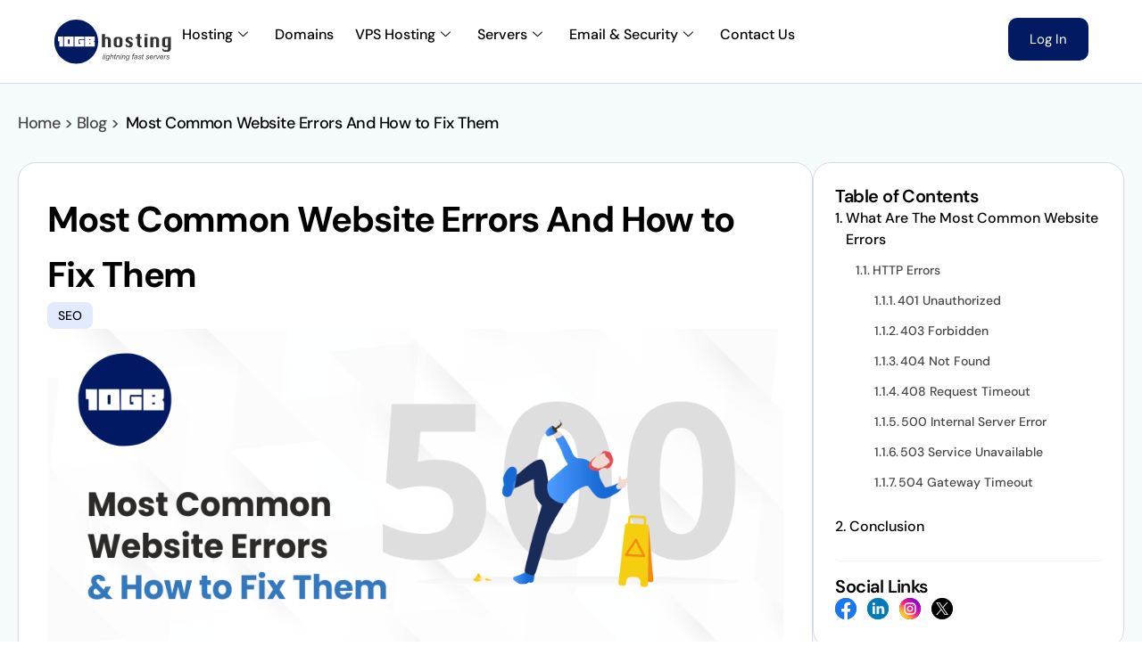

--- FILE ---
content_type: text/html; charset=UTF-8
request_url: https://www.10gbhosting.com/most-common-website-errors-and-how-to-fix-them/
body_size: 40532
content:
<!doctype html>
<html lang="en-US" prefix="og: https://ogp.me/ns#">
<head>
<link rel="preload" href="https://www.10gbhosting.com/wp-content/cache/wpo-minify/1769056939/assets/wpo-minify-header-7b960e4a.min.js" as="script" />
<link rel="preload" href="https://www.googletagmanager.com/gtag/js?id=G-NN5M7PE8B1" as="script" />
<link rel="preload" href="https://www.10gbhosting.com/wp-content/cache/wpo-minify/1769056939/assets/wpo-minify-footer-c42f43ba.min.js" as="script" />
<link rel="preload" href="https://www.10gbhosting.com/wp-content/cache/wpo-minify/1769056939/assets/wpo-minify-footer-579072d1.min.js" as="script" />
<link rel="preload" href="https://www.10gbhosting.com/wp-content/cache/wpo-minify/1769056939/assets/wpo-minify-footer-5c962795.min.js" as="script" />
	<meta charset="UTF-8">
	<meta name="viewport" content="width=device-width, initial-scale=1">
	<link rel="profile" href="https://gmpg.org/xfn/11">

	
<!-- Search Engine Optimization by Rank Math PRO - https://rankmath.com/ -->
<title>Most Common Website Errors And How to Fix Them</title>
<meta name="description" content="In this blog post, we have penned down a list of some of the most common website errors that internet users face and fixes for those errors."/>
<meta name="robots" content="follow, index, max-snippet:-1, max-video-preview:-1, max-image-preview:large"/>
<link rel="canonical" href="https://www.10gbhosting.com/most-common-website-errors-and-how-to-fix-them/" />
<meta property="og:locale" content="en_US" />
<meta property="og:type" content="article" />
<meta property="og:title" content="Most Common Website Errors And How to Fix Them" />
<meta property="og:description" content="In this blog post, we have penned down a list of some of the most common website errors that internet users face and fixes for those errors." />
<meta property="og:url" content="https://www.10gbhosting.com/most-common-website-errors-and-how-to-fix-them/" />
<meta property="og:site_name" content="10GB Hosting" />
<meta property="article:publisher" content="https://www.facebook.com/10gbwebhosting" />
<meta property="article:tag" content="Fix common website errors" />
<meta property="article:tag" content="HTTP Errors" />
<meta property="article:tag" content="Most Common Website Errors" />
<meta property="article:tag" content="protect website seo" />
<meta property="article:tag" content="SEO" />
<meta property="article:section" content="SEO" />
<meta property="og:image" content="https://www.10gbhosting.com/wp-content/uploads/2020/11/Most-Common-Website-Errors-How-to-Fix-Them-1.png" />
<meta property="og:image:secure_url" content="https://www.10gbhosting.com/wp-content/uploads/2020/11/Most-Common-Website-Errors-How-to-Fix-Them-1.png" />
<meta property="og:image:width" content="1000" />
<meta property="og:image:height" content="460" />
<meta property="og:image:alt" content="Common Website Errors" />
<meta property="og:image:type" content="image/png" />
<meta name="twitter:card" content="summary_large_image" />
<meta name="twitter:title" content="Most Common Website Errors And How to Fix Them" />
<meta name="twitter:description" content="In this blog post, we have penned down a list of some of the most common website errors that internet users face and fixes for those errors." />
<meta name="twitter:site" content="@10gbwebhosting" />
<meta name="twitter:creator" content="@10gbwebhosting" />
<meta name="twitter:image" content="https://www.10gbhosting.com/wp-content/uploads/2020/11/Most-Common-Website-Errors-How-to-Fix-Them-1.png" />
<meta name="twitter:label1" content="Written by" />
<meta name="twitter:data1" content="Abel V" />
<meta name="twitter:label2" content="Time to read" />
<meta name="twitter:data2" content="3 minutes" />
<!-- /Rank Math WordPress SEO plugin -->

<link rel='dns-prefetch' href='//fonts.googleapis.com' />
<link rel="alternate" type="application/rss+xml" title="10GB Hosting &raquo; Feed" href="https://www.10gbhosting.com/feed/" />
<link rel="alternate" type="application/rss+xml" title="10GB Hosting &raquo; Comments Feed" href="https://www.10gbhosting.com/comments/feed/" />
<link rel="preload" href="/wp-content/uploads/2025/06/DMSans-VariableFont_opszwght.ttf" as="font"> <link rel="alternate" type="application/rss+xml" title="10GB Hosting &raquo; Most Common Website Errors And How to Fix Them Comments Feed" href="https://www.10gbhosting.com/most-common-website-errors-and-how-to-fix-them/feed/" />
<link rel="preload" href="https://www.10gbhosting.com/wp-content/uploads/2020/11/Most-Common-Website-Errors-How-to-Fix-Them-1.png" as="image"><link rel="alternate" title="oEmbed (JSON)" type="application/json+oembed" href="https://www.10gbhosting.com/wp-json/oembed/1.0/embed?url=https%3A%2F%2Fwww.10gbhosting.com%2Fmost-common-website-errors-and-how-to-fix-them%2F" />
<link rel="alternate" title="oEmbed (XML)" type="text/xml+oembed" href="https://www.10gbhosting.com/wp-json/oembed/1.0/embed?url=https%3A%2F%2Fwww.10gbhosting.com%2Fmost-common-website-errors-and-how-to-fix-them%2F&#038;format=xml" />
<style id='wp-img-auto-sizes-contain-inline-css'>
img:is([sizes=auto i],[sizes^="auto," i]){contain-intrinsic-size:3000px 1500px}
/*# sourceURL=wp-img-auto-sizes-contain-inline-css */
</style>
<style id='classic-theme-styles-inline-css'>
/*! This file is auto-generated */
.wp-block-button__link{color:#fff;background-color:#32373c;border-radius:9999px;box-shadow:none;text-decoration:none;padding:calc(.667em + 2px) calc(1.333em + 2px);font-size:1.125em}.wp-block-file__button{background:#32373c;color:#fff;text-decoration:none}
/*# sourceURL=/wp-includes/css/classic-themes.min.css */
</style>
<link rel='stylesheet' id='wpo_min-header-0-css' href='https://www.10gbhosting.com/wp-content/cache/wpo-minify/1769056939/assets/wpo-minify-header-887f8687.min.css' media='all' />
<link rel='stylesheet' id='uicore_blog_fonts-css' href='//fonts.googleapis.com/css?family=DM+Sans%3A700%7CDM+Sans%3A700%7CDM+Sans%3A700%7CDM+Sans%3A700%7CDM+Sans%3A700%7CDM+Sans%3Anormal%7CDM+Sans%3Anormal%7CDM+Sans%3A600%7C&#038;ver=6.9' media='all' />
<link rel='stylesheet' id='wpo_min-header-2-css' href='https://www.10gbhosting.com/wp-content/cache/wpo-minify/1769056939/assets/wpo-minify-header-524426f4.min.css' media='all' />
<script defer src="https://www.10gbhosting.com/wp-content/cache/wpo-minify/1769056939/assets/wpo-minify-header-7b960e4a.min.js" id="wpo_min-header-0-js"></script>
<link rel="https://api.w.org/" href="https://www.10gbhosting.com/wp-json/" /><link rel="alternate" title="JSON" type="application/json" href="https://www.10gbhosting.com/wp-json/wp/v2/posts/1324" /><link rel="EditURI" type="application/rsd+xml" title="RSD" href="https://www.10gbhosting.com/xmlrpc.php?rsd" />
<meta name="generator" content="WordPress 6.9" />
<link rel='shortlink' href='https://www.10gbhosting.com/?p=1324' />
    <style>
    @font-face {
        font-family: 'DM Sans';
        src: url('https://www.10gbhosting.com/wp-content/uploads/2025/06/DMSans-VariableFont_opszwght.ttf') format('truetype');
        font-display: swap;
    }
    </style>
    <meta name="generator" content="Elementor 3.34.2; features: e_font_icon_svg, additional_custom_breakpoints; settings: css_print_method-external, google_font-enabled, font_display-swap">
<meta name="theme-color" content="#011A62" />
        <link rel="shortcut icon" href="https://www.10gbhosting.com/wp-content/uploads/2024/10/favicon-10-gb-hosting.svg" >
		<link rel="icon" href="https://www.10gbhosting.com/wp-content/uploads/2024/10/favicon-10-gb-hosting.svg" >
		<link rel="apple-touch-icon" sizes="152x152" href="https://www.10gbhosting.com/wp-content/uploads/2024/10/favicon-10-gb-hosting.svg">
		<link rel="apple-touch-icon" sizes="120x120" href="https://www.10gbhosting.com/wp-content/uploads/2024/10/favicon-10-gb-hosting.svg">
		<link rel="apple-touch-icon" sizes="76x76" href="https://www.10gbhosting.com/wp-content/uploads/2024/10/favicon-10-gb-hosting.svg">
        <link rel="apple-touch-icon" href="https://www.10gbhosting.com/wp-content/uploads/2024/10/favicon-10-gb-hosting.svg">
        			<style>
				.e-con.e-parent:nth-of-type(n+4):not(.e-lazyloaded):not(.e-no-lazyload),
				.e-con.e-parent:nth-of-type(n+4):not(.e-lazyloaded):not(.e-no-lazyload) * {
					background-image: none !important;
				}
				@media screen and (max-height: 1024px) {
					.e-con.e-parent:nth-of-type(n+3):not(.e-lazyloaded):not(.e-no-lazyload),
					.e-con.e-parent:nth-of-type(n+3):not(.e-lazyloaded):not(.e-no-lazyload) * {
						background-image: none !important;
					}
				}
				@media screen and (max-height: 640px) {
					.e-con.e-parent:nth-of-type(n+2):not(.e-lazyloaded):not(.e-no-lazyload),
					.e-con.e-parent:nth-of-type(n+2):not(.e-lazyloaded):not(.e-no-lazyload) * {
						background-image: none !important;
					}
				}
			</style>
			<script id="google_gtagjs" src="https://www.googletagmanager.com/gtag/js?id=G-NN5M7PE8B1" async></script>
<script id="google_gtagjs-inline">
window.dataLayer = window.dataLayer || [];function gtag(){dataLayer.push(arguments);}gtag('js', new Date());gtag('config', 'G-NN5M7PE8B1', {} );
</script>
		<style id="wp-custom-css">
			#ez-toc-container{
	display:none!important;
}
.elementor-shortcode #ez-toc-container{
	display:block!important;
}
.single-post .elementor-widget-theme-post-content .elementor-heading-title, .single-post .elementor-widget-theme-post-content .wp-block-heading{
	color:#000000!important;
	margin:0 0.83em 0.83em 0 ;
	font-weight:600!important;
	font-size:35px!important
		;
	line-height:55px!important;
}
th.comparison-table-header {
    width: 24%;
}

th.comparison-table-header-col-1 {
    width: 17%;
}
.dedicated-server-feature-border-2{
	border-image:linear-gradient(200deg, #F5FAFD 43.67%, #9DA1AD 111.71%) 1!important;
}
.post-archive:hover img {
    transform: scale(1.04);
}
.minimum-years .elementor-icon-list-text{
	padding:0px!important;
}
.post-archive img{
    transition:0.6s;
}
.dedicated-server-feature-border-4 {
    border-image: linear-gradient(330deg, #F5FAFD 43.67%, #9DA1AD 120.71%) 1;
}
.dedicated-server-feature-border-3{
    border-image: linear-gradient(22deg, #F5FAFD 43.67%, #9DA1AD 120.71%) 1;
}
.dedicated-server-feature-border{
	border-image: linear-gradient(155.17deg, #F5FAFD 43.67%, #9DA1AD 120.71%) 1;
}
#ez-toc-container .ez-toc-link{
	font-size:16px;
	line-height:24px!important;
	color:#000;
}
#ez-toc-container ul li{
	margin-bottom:16px!important
}
#ez-toc-container ul li .ez-toc-link{
	margin-bottom:10px!important
}
#ez-toc-container ul li ul li{
	margin:0px!important;
}
#ez-toc-container ul li ul li a{
	font-size:14px!important;
	line-height:18px!important;
	color:#464646!important
}
#ez-toc-container a:visited{
	color:#000!important
}
#ez-toc-container{
	background:#fff!important;
	padding:0!important;
	border:none!important;
	
}
.partners-logo{height:60px}.comparison-table-button{padding:16px 0;background:#011a62;color:#fff!important;border-radius:12px;display:inline-flex;gap:8px;width:100%;justify-content:center}.ssl-compare-table .comparison-table-header{width:381px}.ssl-compare-table tbody tr:first-child td{padding-top:40px}.feature-icon-box .elementor-icon-box-icon{height:70px}.intro-icon-box .elementor-icon-box-icon{height:50px}.swiper-pagination{position:absolute!important;top:47%;left:97%!important;text-align:right!important}.swiper-pagination-bullet{display:block;margin-top:8px!important;border-radius:0}.swiper-pagination-bullet-active{height:30px!important}.flip-box-features .eael-elements-flip-box-rear-container .eael-elements-flip-box-heading,.review-icon-box h3{margin-top:0}.pricing-popluar-label-icon .elementor-icon-wrapper{height:21px}.elementor-button-content-wrapper{align-items:center}.elementor-button-icon{height:23px}.flip-box-features .eael-elements-flip-box-icon-image svg{width:80px!important;height:80px!important}.flip-box-features .eael-elements-flip-box-front-container .eael-elements-flip-box-heading{margin:0 0 12px}.comparison-table table{-webkit-border-horizontal-spacing:24px;-webkit-border-vertical-spacing:0px}.flag-icon-compare-table svg{width:89px!important}.comparison-table table tr:last-child td{border-bottom-left-radius:15px;border-bottom-right-radius:15px}.comaprison-table-row-col1.section-title{font-weight:700!important;color:#011a62!important}.comparison-table-header-col-1{padding:0!important}.comaprison-table-row-col1,.comparison-table-header-col-1{background:0 0!important;text-align:left!important}.comparison-table-header{border-radius:15px 15px 0 0;border-bottom:1px solid #d5dae7!important}.comparison-table-header-title{font-size:24px!important;margin:0 0 16px!important;font-weight:700;line-height:32px}.comaprison-table-row-col1{padding-left:0!important}.comaprison-table-row-col1 .td-content-wrapper,.comaprison-table-row-col1 .td-content-wrapper .td-content{text-align:left!important;justify-content:left!important}.plans_btn{background-color:#011a62;padding:12px 18px;border-radius:10px;display:flex;align-items:center;width:fit-content;gap:4px}.dedicated-pricing-table table{border-spacing:0px;border:solid #d5dae7;border-width:0 1px 1px;border-bottom-right-radius:10px;border-bottom-left-radius:10px}.dedicated-pricing-table table tbody tr:last-child td:first-child{border-bottom-left-radius:10px}.dedicated-pricing-table table tbody tr:last-child td:last-child{border-bottom-right-radius:10px}.dedicated-pricing-table table tbody tr:last-child td{border-width:0!important}.price_dedicat_plan{color:#011a62}.cta-button-container:after{content:'';width:100%;height:63px;position:absolute;border:2px solid;border-image-source:linear-gradient(90deg,#011A62 0%,#7997EE 50%,#011A62 100%);border-image-slice:1;top:119px;z-index:9}.domain_btn,.domain_search{border-radius:10px}#ez-toc-container .ez-toc-title-container,.elementskit-menu-overlay{display:none}.domain_btn{width:40%!important;margin-left:24px}@media (max-width:550px){.swiper-pagination{display:none}.elementskit-nav-identity-panel{box-shadow:0 4px 4px 0 #0000000D;padding:10px 16px!important;margin-bottom:28px}.elementskit-menu-close{margin:20px 0 15px 12px;width:30px}.elementskit-submenu-indicator{border:none!important}.mega-menu-list{box-shadow:none!important}.elementskit-menu-close,.elementskit-menu-hamburger{padding:12.5px 12px!important;border-radius:10px!important}.domain_btn,.domain_search{border-radius:10px}.domain_div{display:block!important;width:100%!important}.domain_btn{width:100%!important;margin-top:16px}}		</style>
		        <style>
            .uicore-animate-scroll {
                animation-fill-mode: both;
                animation-timing-function: linear;
                animation-timeline: view(block);
            }

            .uicore-animate-hide {
                opacity: 0;
                visibility: hidden;
            }
        </style>
        <script>
            document.addEventListener('DOMContentLoaded', function() {
                const supportsAnimationTimeline = CSS.supports("animation-timeline", "scroll()");

                if (!supportsAnimationTimeline && document.querySelector('.uicore-animate-scroll')) {
                    const script = document.createElement('script');
                    script.src = "https://www.10gbhosting.com/wp-content/plugins/uicore-animate/assets/js/scroll-timeline.js";
                    script.async = true;
                    document.head.appendChild(script);
                }
            });
        </script>

</head>

<body class="wp-singular post-template-default single single-post postid-1324 single-format-standard wp-embed-responsive wp-theme-10gb wp-child-theme-10gb-child ui-a-dsmm-slide  uicore-blog uicore-narow elementor-default elementor-kit-6 elementor-page-2213">
		<div class="uicore-animation-bg"></div><!-- Custom HTML - Page Options -->		<header data-elementor-type="header" data-elementor-id="11057" class="elementor elementor-11057 elementor-location-header" data-elementor-settings="{&quot;element_pack_global_tooltip_width&quot;:{&quot;unit&quot;:&quot;px&quot;,&quot;size&quot;:&quot;&quot;,&quot;sizes&quot;:[]},&quot;element_pack_global_tooltip_width_laptop&quot;:{&quot;unit&quot;:&quot;px&quot;,&quot;size&quot;:&quot;&quot;,&quot;sizes&quot;:[]},&quot;element_pack_global_tooltip_width_tablet&quot;:{&quot;unit&quot;:&quot;px&quot;,&quot;size&quot;:&quot;&quot;,&quot;sizes&quot;:[]},&quot;element_pack_global_tooltip_width_mobile&quot;:{&quot;unit&quot;:&quot;px&quot;,&quot;size&quot;:&quot;&quot;,&quot;sizes&quot;:[]},&quot;element_pack_global_tooltip_padding&quot;:{&quot;unit&quot;:&quot;px&quot;,&quot;top&quot;:&quot;&quot;,&quot;right&quot;:&quot;&quot;,&quot;bottom&quot;:&quot;&quot;,&quot;left&quot;:&quot;&quot;,&quot;isLinked&quot;:true},&quot;element_pack_global_tooltip_padding_laptop&quot;:{&quot;unit&quot;:&quot;px&quot;,&quot;top&quot;:&quot;&quot;,&quot;right&quot;:&quot;&quot;,&quot;bottom&quot;:&quot;&quot;,&quot;left&quot;:&quot;&quot;,&quot;isLinked&quot;:true},&quot;element_pack_global_tooltip_padding_tablet&quot;:{&quot;unit&quot;:&quot;px&quot;,&quot;top&quot;:&quot;&quot;,&quot;right&quot;:&quot;&quot;,&quot;bottom&quot;:&quot;&quot;,&quot;left&quot;:&quot;&quot;,&quot;isLinked&quot;:true},&quot;element_pack_global_tooltip_padding_mobile&quot;:{&quot;unit&quot;:&quot;px&quot;,&quot;top&quot;:&quot;&quot;,&quot;right&quot;:&quot;&quot;,&quot;bottom&quot;:&quot;&quot;,&quot;left&quot;:&quot;&quot;,&quot;isLinked&quot;:true},&quot;element_pack_global_tooltip_border_radius&quot;:{&quot;unit&quot;:&quot;px&quot;,&quot;top&quot;:&quot;&quot;,&quot;right&quot;:&quot;&quot;,&quot;bottom&quot;:&quot;&quot;,&quot;left&quot;:&quot;&quot;,&quot;isLinked&quot;:true},&quot;element_pack_global_tooltip_border_radius_laptop&quot;:{&quot;unit&quot;:&quot;px&quot;,&quot;top&quot;:&quot;&quot;,&quot;right&quot;:&quot;&quot;,&quot;bottom&quot;:&quot;&quot;,&quot;left&quot;:&quot;&quot;,&quot;isLinked&quot;:true},&quot;element_pack_global_tooltip_border_radius_tablet&quot;:{&quot;unit&quot;:&quot;px&quot;,&quot;top&quot;:&quot;&quot;,&quot;right&quot;:&quot;&quot;,&quot;bottom&quot;:&quot;&quot;,&quot;left&quot;:&quot;&quot;,&quot;isLinked&quot;:true},&quot;element_pack_global_tooltip_border_radius_mobile&quot;:{&quot;unit&quot;:&quot;px&quot;,&quot;top&quot;:&quot;&quot;,&quot;right&quot;:&quot;&quot;,&quot;bottom&quot;:&quot;&quot;,&quot;left&quot;:&quot;&quot;,&quot;isLinked&quot;:true}}" data-elementor-post-type="elementor_library">
			<div data-bdt-sticky="show-on-up: true;position: start" class="bdt-sticky elementor-element elementor-element-c1448b0 e-flex e-con-boxed e-con e-parent" data-id="c1448b0" data-element_type="container" data-settings="{&quot;background_background&quot;:&quot;classic&quot;}">
					<div class="e-con-inner">
		<div class="elementor-element elementor-element-24600db e-con-full e-flex e-con e-child" data-id="24600db" data-element_type="container">
				<div class="elementor-element elementor-element-39112fb elementor-widget elementor-widget-image" data-id="39112fb" data-element_type="widget" data-widget_type="image.default">
				<div class="elementor-widget-container">
																<a href="https://www.10gbhosting.com">
							<img width="150" height="60" src="https://www.10gbhosting.com/wp-content/uploads/2024/10/10gb_hosting-_logo.svg" class="attachment-full size-full wp-image-7" alt="10gb_hosting _logo" />								</a>
															</div>
				</div>
				</div>
		<div class="elementor-element elementor-element-f1fa9fd e-con-full elementor-hidden-desktop elementor-hidden-tablet elementor-hidden-laptop e-flex e-con e-child" data-id="f1fa9fd" data-element_type="container">
				<div class="elementor-element elementor-element-4088a51 elementor-align-right elementor-widget elementor-widget-button" data-id="4088a51" data-element_type="widget" data-widget_type="button.default">
				<div class="elementor-widget-container">
									<div class="elementor-button-wrapper">
					<a class="elementor-button elementor-button-link elementor-size-sm" href="https://service.10gbhosting.com/clientarea.php">
						<span class="elementor-button-content-wrapper">
									<span class="elementor-button-text">Log In</span>
					</span>
					</a>
				</div>
								</div>
				</div>
				</div>
		<div class="elementor-element elementor-element-e0cfeca e-con-full e-flex e-con e-child" data-id="e0cfeca" data-element_type="container">
				<div class="elementor-element elementor-element-43e071c elementor-widget elementor-widget-ekit-nav-menu" data-id="43e071c" data-element_type="widget" data-widget_type="ekit-nav-menu.default">
				<div class="elementor-widget-container">
							<nav class="ekit-wid-con ekit_menu_responsive_tablet" 
			data-hamburger-icon="" 
			data-hamburger-icon-type="icon" 
			data-responsive-breakpoint="1024">
			            <button class="elementskit-menu-hamburger elementskit-menu-toggler"  type="button" aria-label="hamburger-icon">
                                    <span class="elementskit-menu-hamburger-icon"></span><span class="elementskit-menu-hamburger-icon"></span><span class="elementskit-menu-hamburger-icon"></span>
                            </button>
            <div id="ekit-megamenu-main-menu" class="elementskit-menu-container elementskit-menu-offcanvas-elements elementskit-navbar-nav-default ekit-nav-menu-one-page-no ekit-nav-dropdown-hover"><ul id="menu-main-menu" class="elementskit-navbar-nav elementskit-menu-po-left submenu-click-on-icon"><li class="menu-item menu-item-type-custom menu-item-object-custom menu-item-8933 nav-item elementskit-dropdown-has relative_position elementskit-dropdown-menu-custom_width elementskit-megamenu-has elementskit-mobile-builder-content" data-vertical-menu=1000px><a href="#" class="ekit-menu-nav-link">Hosting<i aria-hidden="true" class="icon icon-down-arrow1 elementskit-submenu-indicator"></i></a><div class="elementskit-megamenu-panel">		<div data-elementor-type="wp-post" data-elementor-id="8934" class="elementor elementor-8934" data-elementor-settings="{&quot;element_pack_global_tooltip_width&quot;:{&quot;unit&quot;:&quot;px&quot;,&quot;size&quot;:&quot;&quot;,&quot;sizes&quot;:[]},&quot;element_pack_global_tooltip_width_laptop&quot;:{&quot;unit&quot;:&quot;px&quot;,&quot;size&quot;:&quot;&quot;,&quot;sizes&quot;:[]},&quot;element_pack_global_tooltip_width_tablet&quot;:{&quot;unit&quot;:&quot;px&quot;,&quot;size&quot;:&quot;&quot;,&quot;sizes&quot;:[]},&quot;element_pack_global_tooltip_width_mobile&quot;:{&quot;unit&quot;:&quot;px&quot;,&quot;size&quot;:&quot;&quot;,&quot;sizes&quot;:[]},&quot;element_pack_global_tooltip_padding&quot;:{&quot;unit&quot;:&quot;px&quot;,&quot;top&quot;:&quot;&quot;,&quot;right&quot;:&quot;&quot;,&quot;bottom&quot;:&quot;&quot;,&quot;left&quot;:&quot;&quot;,&quot;isLinked&quot;:true},&quot;element_pack_global_tooltip_padding_laptop&quot;:{&quot;unit&quot;:&quot;px&quot;,&quot;top&quot;:&quot;&quot;,&quot;right&quot;:&quot;&quot;,&quot;bottom&quot;:&quot;&quot;,&quot;left&quot;:&quot;&quot;,&quot;isLinked&quot;:true},&quot;element_pack_global_tooltip_padding_tablet&quot;:{&quot;unit&quot;:&quot;px&quot;,&quot;top&quot;:&quot;&quot;,&quot;right&quot;:&quot;&quot;,&quot;bottom&quot;:&quot;&quot;,&quot;left&quot;:&quot;&quot;,&quot;isLinked&quot;:true},&quot;element_pack_global_tooltip_padding_mobile&quot;:{&quot;unit&quot;:&quot;px&quot;,&quot;top&quot;:&quot;&quot;,&quot;right&quot;:&quot;&quot;,&quot;bottom&quot;:&quot;&quot;,&quot;left&quot;:&quot;&quot;,&quot;isLinked&quot;:true},&quot;element_pack_global_tooltip_border_radius&quot;:{&quot;unit&quot;:&quot;px&quot;,&quot;top&quot;:&quot;&quot;,&quot;right&quot;:&quot;&quot;,&quot;bottom&quot;:&quot;&quot;,&quot;left&quot;:&quot;&quot;,&quot;isLinked&quot;:true},&quot;element_pack_global_tooltip_border_radius_laptop&quot;:{&quot;unit&quot;:&quot;px&quot;,&quot;top&quot;:&quot;&quot;,&quot;right&quot;:&quot;&quot;,&quot;bottom&quot;:&quot;&quot;,&quot;left&quot;:&quot;&quot;,&quot;isLinked&quot;:true},&quot;element_pack_global_tooltip_border_radius_tablet&quot;:{&quot;unit&quot;:&quot;px&quot;,&quot;top&quot;:&quot;&quot;,&quot;right&quot;:&quot;&quot;,&quot;bottom&quot;:&quot;&quot;,&quot;left&quot;:&quot;&quot;,&quot;isLinked&quot;:true},&quot;element_pack_global_tooltip_border_radius_mobile&quot;:{&quot;unit&quot;:&quot;px&quot;,&quot;top&quot;:&quot;&quot;,&quot;right&quot;:&quot;&quot;,&quot;bottom&quot;:&quot;&quot;,&quot;left&quot;:&quot;&quot;,&quot;isLinked&quot;:true}}" data-elementor-post-type="elementskit_content">
				<div class="elementor-element elementor-element-8f61dc4 e-con-full e-flex e-con e-parent" data-id="8f61dc4" data-element_type="container">
		<div class="elementor-element elementor-element-64994fd e-con-full e-flex e-con e-child" data-id="64994fd" data-element_type="container">
		<div class="elementor-element elementor-element-0c30b2a e-con-full mega-menu-list e-flex e-con e-child" data-id="0c30b2a" data-element_type="container">
		<div class="elementor-element elementor-element-7047f89 e-con-full e-flex e-con e-child" data-id="7047f89" data-element_type="container" data-settings="{&quot;background_background&quot;:&quot;classic&quot;}">
		<div class="elementor-element elementor-element-eca83b2 e-con-full e-flex e-con e-child" data-id="eca83b2" data-element_type="container">
		<div class="elementor-element elementor-element-309dc95 e-con-full e-flex e-con e-child" data-id="309dc95" data-element_type="container">
		<div data-ep-wrapper-link="{&quot;url&quot;:&quot;https:\/\/www.10gbhosting.com\/linux-hosting\/&quot;,&quot;is_external&quot;:&quot;&quot;,&quot;nofollow&quot;:&quot;&quot;,&quot;custom_attributes&quot;:&quot;&quot;}" style="cursor: pointer" class="bdt-element-link elementor-element elementor-element-47f1353 e-con-full e-flex e-con e-child" data-id="47f1353" data-element_type="container">
				<div class="elementor-element elementor-element-23e87ea elementor-position-inline-start elementor-mobile-position-inline-start elementor-view-default elementor-widget elementor-widget-icon-box" data-id="23e87ea" data-element_type="widget" data-widget_type="icon-box.default">
				<div class="elementor-widget-container">
							<div class="elementor-icon-box-wrapper">

						<div class="elementor-icon-box-icon">
				<a href="https://www.10gbhosting.com/linux-hosting/" class="elementor-icon" tabindex="-1" aria-label="Linux Hosting">
				<svg xmlns="http://www.w3.org/2000/svg" width="53" height="53" viewBox="0 0 53 53" fill="none"><rect width="53" height="53" rx="26.5" fill="#E8F7FF"></rect><g clip-path="url(#clip0_1443_27953)"><path fill-rule="evenodd" clip-rule="evenodd" d="M37.7943 14.875H15.2056C14.9706 14.875 14.7561 14.7484 14.6412 14.543C14.5263 14.3376 14.5327 14.087 14.6567 13.8881L15.5053 12.5229C16.0995 11.5696 17.125 11 18.2475 11H34.7511C35.8749 11 36.9005 11.5696 37.4934 12.5229L38.3433 13.8881C38.466 14.087 38.4725 14.3389 38.3588 14.543C38.2451 14.7471 38.0294 14.875 37.7943 14.875ZM24.166 35.3805C23.1869 36.242 22.625 37.4782 22.625 38.7711C22.625 39.5513 22.8381 40.3108 23.2566 41.0277C23.3729 41.2279 23.3755 41.4746 23.2592 41.6748C23.143 41.875 22.9299 41.999 22.6986 41.999H13.5834C12.1586 41.999 11 40.8404 11 39.4157V36.8323C11 35.4076 12.1586 34.249 13.5834 34.249H23.7397C24.0084 34.249 24.25 34.4156 24.3442 34.6675C24.4385 34.9194 24.3675 35.2023 24.166 35.3805ZM13.5834 38.1253C13.5834 38.837 14.1633 39.4169 14.875 39.4169C15.5867 39.4169 16.1666 38.837 16.1666 38.1253C16.1666 37.4136 15.5867 36.8336 14.875 36.8336C14.1633 36.8336 13.5834 37.4136 13.5834 38.1253ZM37.4791 32.9584C37.3616 32.9584 37.244 32.9648 37.1291 32.9751C36.0531 31.3605 34.2461 30.375 32.3125 30.375C29.3055 30.375 26.8242 32.6703 26.5297 35.6011C25.043 35.8891 23.9167 37.2015 23.9167 38.7709C23.9167 40.5507 25.366 42 27.1459 42H37.4792C39.9721 42 42 39.9721 42 37.4791C42 34.9862 39.9721 32.9584 37.4791 32.9584ZM13.5834 25.208H39.4166C40.8414 25.208 42 26.3666 42 27.7926V30.3759C42 31.1471 41.6525 31.8743 41.0455 32.3703C40.8388 32.5408 40.5495 32.5641 40.3183 32.4336C39.5794 32.0151 38.807 31.7671 38.0255 31.6935C37.8615 31.6767 37.7104 31.6005 37.6019 31.4778C36.2521 29.9562 34.3249 29.083 32.3125 29.083C29.8119 29.083 27.4649 30.4444 26.1887 32.6364C26.0725 32.8353 25.8606 32.958 25.6307 32.958H13.5834C12.1586 32.958 11 31.7994 11 30.3747V27.7913C11 26.3666 12.1586 25.208 13.5834 25.208ZM13.5834 29.083C13.5834 29.7947 14.1633 30.3747 14.875 30.3747C15.5867 30.3747 16.1666 29.7947 16.1666 29.083C16.1666 28.3713 15.5867 27.7914 14.875 27.7914C14.1633 27.7914 13.5834 28.3713 13.5834 29.083ZM39.4166 16.167H13.5834C12.1586 16.167 11 17.3256 11 18.7503V21.3337C11 22.7584 12.1586 23.9171 13.5834 23.9171H39.4167C40.8414 23.9171 42.0001 22.7584 42.0001 21.3337V18.7503C42 17.3256 40.8414 16.167 39.4166 16.167ZM14.875 21.3337C14.1633 21.3337 13.5834 20.7537 13.5834 20.0421C13.5834 19.3303 14.1633 18.7503 14.875 18.7503C15.5867 18.7503 16.1666 19.3303 16.1666 20.042C16.1666 20.7537 15.5867 21.3337 14.875 21.3337ZM38.7709 21.3337H28.4375C28.081 21.3337 27.7916 21.0443 27.7916 20.6878C27.7916 20.3313 28.081 20.042 28.4375 20.042H38.7709C39.1274 20.042 39.4167 20.3313 39.4167 20.6878C39.4167 21.0443 39.1274 21.3337 38.7709 21.3337ZM34.8598 39.0405C34.8471 39.3022 35.0214 39.4389 35.2328 39.5256C35.4443 39.6121 35.5058 39.8977 35.1693 40.0849C35.1097 40.1181 35.0418 40.1548 34.9693 40.194C34.6335 40.3757 34.1972 40.6117 34.013 40.8064C33.7892 41.0421 33.4411 41.0294 33.2792 40.9423C33.1176 40.8555 33.0304 40.6567 33.0304 40.6567C33.0304 40.6567 32.5836 40.5447 32.1108 40.5573C31.6387 40.5689 31.1911 40.669 31.1911 40.669C31.1911 40.669 31.0665 40.9922 30.6691 40.9423C30.4741 40.9181 30.2613 40.8401 30.0452 40.7609C29.82 40.6784 29.5913 40.5946 29.3754 40.5689C28.9528 40.5201 28.5176 40.4323 28.6047 40.147C28.6206 40.0952 28.636 40.0486 28.6502 40.0058C28.714 39.8131 28.7527 39.6961 28.6915 39.5133C28.617 39.2896 28.617 39.0897 28.9279 39.0275C29.2388 38.966 29.4126 38.8789 29.4998 38.6931C29.5869 38.5055 29.6989 38.4686 29.6989 38.4686C29.6989 38.4686 29.5869 38.2076 29.7485 37.9217C29.8188 37.7978 29.889 37.5966 29.9642 37.3812C30.0625 37.0997 30.1693 36.7938 30.2961 36.6037C30.4052 36.4404 30.5408 36.2616 30.6569 36.1085C30.7794 35.947 30.8803 35.814 30.9055 35.7579C30.9537 35.6486 30.9674 35.3476 30.9424 34.9253C30.9392 34.87 30.9337 34.8067 30.9276 34.7376C30.8873 34.2771 30.8245 33.5597 31.2789 33.2466C31.8013 32.8859 32.7708 32.8363 33.1442 33.6815C33.3248 34.0911 33.3362 34.457 33.3466 34.7905C33.3577 35.1453 33.3676 35.4633 33.5787 35.7582C33.989 36.3301 34.5236 37.0882 34.6852 37.5613C34.8471 38.0338 34.6729 38.606 34.6729 38.606C34.6729 38.606 34.8721 38.7792 34.8598 39.0405ZM32.7082 34.5144C32.7082 34.2537 32.5361 34.0423 32.3229 34.0423C32.1097 34.0423 31.9375 34.2537 31.9375 34.5144C31.9375 34.5909 31.9522 34.6627 31.9782 34.7262C32.0156 34.7403 32.0611 34.7585 32.1109 34.7783C32.1248 34.7838 32.139 34.7895 32.1535 34.7952C32.1313 34.7525 32.1183 34.7002 32.1183 34.6459C32.1183 34.4994 32.2095 34.3798 32.3205 34.3798C32.4329 34.3798 32.5238 34.499 32.5238 34.6459C32.5238 34.7587 32.4698 34.8553 32.394 34.8929C32.4173 34.9029 32.4397 34.9125 32.4614 34.9218C32.4731 34.9268 32.4845 34.9317 32.4958 34.9366C32.6218 34.8591 32.7082 34.6996 32.7082 34.5144ZM32.5081 35.2127C32.5204 35.144 32.4018 35.0747 32.2952 35.0378C32.2623 35.0261 32.212 35.0061 32.1551 34.9835C32.0278 34.9328 31.8674 34.8689 31.7937 34.8564C31.6871 34.8369 31.5115 34.9869 31.4425 35.0497C31.3739 35.1122 31.2177 35.2318 31.2177 35.2318C31.1672 35.3189 31.3677 35.4825 31.4743 35.5516C31.4937 35.5641 31.5115 35.5762 31.5281 35.5875C31.6028 35.6385 31.6553 35.6743 31.7377 35.6639C31.8302 35.6523 32.1045 35.4856 32.2596 35.3914C32.2724 35.3837 32.2843 35.3764 32.2952 35.3698C32.341 35.3419 32.3778 35.3228 32.4073 35.3075C32.4706 35.2747 32.4994 35.2598 32.5081 35.2127ZM31.639 34.5643C31.639 34.3173 31.5023 34.1171 31.3342 34.1171C31.1662 34.1171 31.0299 34.3169 31.0299 34.5639C31.0299 34.7648 31.12 34.9346 31.243 34.9916C31.2837 34.9612 31.3236 34.9254 31.367 34.8837C31.3619 34.8854 31.3571 34.8868 31.352 34.8878C31.2632 34.9025 31.1737 34.8041 31.1508 34.6685C31.1282 34.5328 31.1819 34.4116 31.2707 34.3962C31.3599 34.3822 31.4497 34.4806 31.4722 34.6155C31.4842 34.6903 31.4736 34.7614 31.447 34.8113C31.4644 34.7955 31.4825 34.7798 31.503 34.7631C31.5433 34.7289 31.585 34.7064 31.626 34.6924C31.6345 34.6517 31.639 34.6097 31.639 34.5643ZM30.7576 40.7076C30.7576 40.7076 30.9663 40.5782 31.006 40.3998C31.0456 40.2215 30.9164 40.022 30.7771 39.8731C30.675 39.7637 30.4658 39.4133 30.3265 39.1799C30.276 39.0953 30.2347 39.0261 30.211 38.9893C30.1215 38.8496 29.9032 38.6012 29.784 38.6712C29.7275 38.7041 29.6911 38.7793 29.6526 38.8589C29.6098 38.9475 29.5643 39.0414 29.4857 39.0887C29.4254 39.1249 29.3257 39.1464 29.2266 39.1678C29.0815 39.1991 28.9375 39.2301 28.9197 39.3067C28.9057 39.3681 28.9184 39.4271 28.9324 39.4924C28.948 39.5646 28.9652 39.6446 28.9497 39.7443C28.9393 39.8087 28.9186 39.8743 28.899 39.9363C28.8613 40.0556 28.8278 40.1618 28.8797 40.2212C28.9217 40.2677 29.1105 40.2982 29.3144 40.3312C29.4968 40.3607 29.6914 40.3922 29.8038 40.4388C29.8147 40.4434 29.8262 40.4482 29.8383 40.4533C30.0897 40.5592 30.577 40.7644 30.7576 40.7076ZM33.1691 39.4758C33.1691 39.4758 33.1691 38.8424 33.205 38.6671C33.2419 38.4929 33.5275 38.5674 33.5275 38.5674C33.5275 38.5674 33.6521 38.1697 33.5773 37.6477C33.5032 37.1254 32.7571 35.4846 32.6703 35.4098C32.6218 35.3675 32.4156 35.4866 32.1981 35.6123C32.0285 35.7103 31.852 35.8122 31.7377 35.845C31.477 35.9191 31.104 35.4713 31.104 35.4713C31.1662 35.6581 31.0299 36.0811 30.8556 36.2792C30.7625 36.3858 30.6874 36.6058 30.611 36.8292C30.5445 37.0239 30.4771 37.2212 30.3962 37.3485C30.2219 37.6221 30.1102 38.1698 30.2465 38.4926C30.3139 38.6518 30.5317 38.82 30.74 38.9809C30.9551 39.147 31.1601 39.3053 31.1791 39.4378C31.216 39.6988 30.9554 39.7368 30.9554 39.7368L31.2909 40.1218C31.2909 40.1218 31.5894 40.1846 32.1863 40.0972C32.7837 40.0097 33.1691 39.4758 33.1691 39.4758ZM34.7802 40.0281C34.9343 39.9491 35.0666 39.8814 35.1133 39.8386C35.2233 39.7383 35.0299 39.6371 34.8864 39.5619C34.8784 39.5577 34.8705 39.5536 34.8628 39.5496C34.7173 39.4727 34.6404 39.25 34.65 39.0955C34.6596 38.9415 34.5632 38.8926 34.5632 38.8926C34.5632 38.8926 34.4956 39.0375 34.3986 39.1335C34.3019 39.2308 33.9828 39.3651 33.7611 39.2694C33.5394 39.1721 33.5773 38.8055 33.5773 38.8055C33.5773 38.8055 33.5005 38.7867 33.4523 38.8243C33.416 38.853 33.4283 39.0047 33.441 39.1601C33.4454 39.2138 33.4498 39.2679 33.4523 39.3176C33.4618 39.511 33.4034 39.8492 33.3361 40.1576C33.2685 40.4671 33.4034 40.6793 33.5585 40.7281C33.7126 40.776 33.9644 40.6116 34.1571 40.4097C34.2729 40.288 34.5508 40.1456 34.7802 40.0281Z" fill="#011A62"></path></g><defs><clipPath id="clip0_1443_27953"><rect width="31" height="31" fill="white" transform="translate(11 11)"></rect></clipPath></defs></svg>				</a>
			</div>
			
						<div class="elementor-icon-box-content">

									<h3 class="elementor-icon-box-title">
						<a href="https://www.10gbhosting.com/linux-hosting/" >
							Linux Hosting						</a>
					</h3>
				
									<p class="elementor-icon-box-description">
						Reliable, Secure, and Optimized Hosting for Your Linux-Based Needs					</p>
				
			</div>
			
		</div>
						</div>
				</div>
				</div>
		<div data-ep-wrapper-link="{&quot;url&quot;:&quot;https:\/\/www.10gbhosting.com\/windows-hosting\/&quot;,&quot;is_external&quot;:&quot;&quot;,&quot;nofollow&quot;:&quot;&quot;,&quot;custom_attributes&quot;:&quot;&quot;}" style="cursor: pointer" class="bdt-element-link elementor-element elementor-element-07d440c e-con-full e-flex e-con e-child" data-id="07d440c" data-element_type="container">
				<div class="elementor-element elementor-element-20ab780 elementor-position-inline-start elementor-mobile-position-inline-start elementor-view-default elementor-widget elementor-widget-icon-box" data-id="20ab780" data-element_type="widget" data-widget_type="icon-box.default">
				<div class="elementor-widget-container">
							<div class="elementor-icon-box-wrapper">

						<div class="elementor-icon-box-icon">
				<a href="https://www.10gbhosting.com/windows-hosting/" class="elementor-icon" tabindex="-1" aria-label="Windows Hosting">
				<svg xmlns="http://www.w3.org/2000/svg" width="53" height="53" viewBox="0 0 53 53" fill="none"><rect width="53" height="53" rx="26.5" fill="#E8F7FF"></rect><g clip-path="url(#clip0_1443_27956)"><path fill-rule="evenodd" clip-rule="evenodd" d="M15.2056 14.875H37.7943C38.0294 14.875 38.2451 14.7471 38.3588 14.543C38.4725 14.3389 38.466 14.087 38.3433 13.8881L37.4934 12.5229C36.9005 11.5696 35.8749 11 34.7511 11H18.2475C17.125 11 16.0995 11.5696 15.5053 12.5229L14.6567 13.8881C14.5327 14.087 14.5263 14.3376 14.6412 14.543C14.7561 14.7484 14.9706 14.875 15.2056 14.875ZM22.625 38.7711C22.625 37.4782 23.1869 36.242 24.166 35.3805C24.3675 35.2023 24.4385 34.9194 24.3442 34.6675C24.25 34.4156 24.0084 34.249 23.7397 34.249H13.5834C12.1586 34.249 11 35.4076 11 36.8323V39.4157C11 40.8404 12.1586 41.999 13.5834 41.999H22.6986C22.9299 41.999 23.143 41.875 23.2592 41.6748C23.3755 41.4746 23.3729 41.2279 23.2566 41.0277C22.8381 40.3108 22.625 39.5513 22.625 38.7711ZM14.875 39.4169C14.1633 39.4169 13.5834 38.837 13.5834 38.1253C13.5834 37.4136 14.1633 36.8336 14.875 36.8336C15.5867 36.8336 16.1666 37.4136 16.1666 38.1253C16.1666 38.837 15.5867 39.4169 14.875 39.4169ZM37.1291 32.9751C37.244 32.9648 37.3616 32.9584 37.4791 32.9584C39.9721 32.9584 42 34.9862 42 37.4791C42 39.9721 39.9721 42 37.4792 42H27.1459C25.366 42 23.9167 40.5507 23.9167 38.7709C23.9167 37.2015 25.043 35.8891 26.5297 35.6011C26.8242 32.6703 29.3055 30.375 32.3125 30.375C34.2461 30.375 36.0531 31.3605 37.1291 32.9751ZM39.4166 25.208H13.5834C12.1586 25.208 11 26.3666 11 27.7913V30.3747C11 31.7994 12.1586 32.958 13.5834 32.958H25.6307C25.8606 32.958 26.0725 32.8353 26.1887 32.6364C27.4649 30.4444 29.8119 29.083 32.3125 29.083C34.3249 29.083 36.2521 29.9562 37.6019 31.4778C37.7104 31.6005 37.8615 31.6767 38.0255 31.6935C38.807 31.7671 39.5794 32.0151 40.3183 32.4336C40.5495 32.5641 40.8388 32.5408 41.0455 32.3703C41.6525 31.8743 42 31.1471 42 30.3759V27.7926C42 26.3666 40.8414 25.208 39.4166 25.208ZM14.875 30.3747C14.1633 30.3747 13.5834 29.7947 13.5834 29.083C13.5834 28.3713 14.1633 27.7914 14.875 27.7914C15.5867 27.7914 16.1666 28.3713 16.1666 29.083C16.1666 29.7947 15.5867 30.3747 14.875 30.3747ZM13.5834 16.167H39.4166C40.8414 16.167 42 17.3256 42.0001 18.7503V21.3337C42.0001 22.7584 40.8414 23.9171 39.4167 23.9171H13.5834C12.1586 23.9171 11 22.7584 11 21.3337V18.7503C11 17.3256 12.1586 16.167 13.5834 16.167ZM13.5834 20.0421C13.5834 20.7537 14.1633 21.3337 14.875 21.3337C15.5867 21.3337 16.1666 20.7537 16.1666 20.042C16.1666 19.3303 15.5867 18.7503 14.875 18.7503C14.1633 18.7503 13.5834 19.3303 13.5834 20.0421ZM28.4375 21.3337H38.7709C39.1274 21.3337 39.4167 21.0443 39.4167 20.6878C39.4167 20.3313 39.1274 20.042 38.7709 20.042H28.4375C28.081 20.042 27.7916 20.3313 27.7916 20.6878C27.7916 21.0443 28.081 21.3337 28.4375 21.3337ZM28.05 34.6855V37.1074H31.4406V34.2617L28.05 34.6855ZM31.925 37.1074V34.2012L35.8 33.7168V37.1074H31.925ZM31.925 37.5918V40.498L35.8 40.9824V37.5918H31.925ZM28.05 40.0137V37.5918H31.4406V40.4375L28.05 40.0137Z" fill="#011A62"></path></g><defs><clipPath id="clip0_1443_27956"><rect width="31" height="31" fill="white" transform="translate(11 11)"></rect></clipPath></defs></svg>				</a>
			</div>
			
						<div class="elementor-icon-box-content">

									<h3 class="elementor-icon-box-title">
						<a href="https://www.10gbhosting.com/windows-hosting/" >
							Windows Hosting						</a>
					</h3>
				
									<p class="elementor-icon-box-description">
						Powerful, Flexible, and Seamless Hosting for Windows Applications
					</p>
				
			</div>
			
		</div>
						</div>
				</div>
				</div>
		<div data-ep-wrapper-link="{&quot;url&quot;:&quot;https:\/\/www.10gbhosting.com\/managed-wordpress-hosting\/&quot;,&quot;is_external&quot;:&quot;&quot;,&quot;nofollow&quot;:&quot;&quot;,&quot;custom_attributes&quot;:&quot;&quot;}" style="cursor: pointer" class="bdt-element-link elementor-element elementor-element-a89e371 e-con-full e-flex e-con e-child" data-id="a89e371" data-element_type="container">
				<div class="elementor-element elementor-element-ac740c4 elementor-position-inline-start elementor-mobile-position-inline-start elementor-view-default elementor-widget elementor-widget-icon-box" data-id="ac740c4" data-element_type="widget" data-widget_type="icon-box.default">
				<div class="elementor-widget-container">
							<div class="elementor-icon-box-wrapper">

						<div class="elementor-icon-box-icon">
				<a href="https://www.10gbhosting.com/managed-wordpress-hosting/" class="elementor-icon" tabindex="-1" aria-label="Managed WordPress Hosting">
				<svg xmlns="http://www.w3.org/2000/svg" width="53" height="53" viewBox="0 0 53 53" fill="none"><rect width="53" height="53" rx="26.5" fill="#E8F7FF"></rect><g clip-path="url(#clip0_1443_27977)"><path d="M26.7142 27.5684L23.0491 38.2189C24.1439 38.5398 25.3014 38.7169 26.5007 38.7169C27.9228 38.7169 29.2878 38.4708 30.5568 38.0242C30.5242 37.9718 30.4944 37.9162 30.4701 37.8558L26.7142 27.5684Z" fill="#011A62"></path><path d="M14.2834 26.4989C14.2834 31.335 17.0938 35.5138 21.1691 37.4937L15.3418 21.5273C14.6642 23.0467 14.2834 24.728 14.2834 26.4989Z" fill="#011A62"></path><path d="M34.7468 25.8828C34.7468 24.3731 34.205 23.3278 33.7402 22.5133C33.1207 21.5071 32.5402 20.6552 32.5402 19.6486C32.5402 18.5256 33.3918 17.4804 34.5918 17.4804C34.6461 17.4804 34.6972 17.4871 34.7503 17.4896C32.5773 15.4992 29.6819 14.2832 26.501 14.2832C22.2323 14.2832 18.4774 16.4728 16.2938 19.7899C16.5802 19.7985 16.8497 19.8046 17.0799 19.8046C18.3578 19.8046 20.3362 19.6495 20.3362 19.6495C20.9953 19.6099 21.072 20.5775 20.4145 20.6552C20.4145 20.6552 19.7525 20.7329 19.0163 20.7718L23.4643 34.0045L26.1376 25.986L24.2337 20.7715C23.5759 20.7325 22.9528 20.6549 22.9528 20.6549C22.295 20.6165 22.3717 19.6102 23.0299 19.6492C23.0299 19.6492 25.0479 19.8043 26.2475 19.8043C27.5252 19.8043 29.5041 19.6492 29.5041 19.6492C30.1633 19.6102 30.2403 20.5772 29.5818 20.6549C29.5818 20.6549 28.9192 20.7325 28.1837 20.7715L32.599 33.9039L33.8176 29.8321C34.3453 28.1424 34.7468 26.9284 34.7468 25.8828Z" fill="#011A62"></path><path d="M37.2197 20.6387C37.2721 21.0274 37.3021 21.4458 37.3021 21.8949C37.3021 23.1345 37.071 24.5282 36.3736 26.2706L32.6416 37.0593C36.2732 34.9413 38.7169 31.0063 38.7169 26.5002C38.7173 24.3757 38.1742 22.3785 37.2197 20.6387Z" fill="#011A62"></path><path d="M26.5 11C17.9397 11 11.0004 17.9397 11.0004 26.5C11.0004 35.0603 17.9397 42 26.5 42C35.0604 42 41.9997 35.0603 41.9997 26.5C41.9997 17.9397 35.0604 11 26.5 11ZM26.5007 40.0875C19.008 40.0875 12.9132 33.9927 12.9132 26.4994C12.9132 19.0073 19.0077 12.9125 26.5007 12.9125C33.9924 12.9125 40.0869 19.0076 40.0869 26.4994C40.0872 33.992 33.9921 40.0875 26.5007 40.0875Z" fill="#011A62"></path></g><defs><clipPath id="clip0_1443_27977"><rect width="31" height="31" fill="white" transform="translate(11 11)"></rect></clipPath></defs></svg>				</a>
			</div>
			
						<div class="elementor-icon-box-content">

									<h3 class="elementor-icon-box-title">
						<a href="https://www.10gbhosting.com/managed-wordpress-hosting/" >
							Managed WordPress Hosting						</a>
					</h3>
				
									<p class="elementor-icon-box-description">
						Hassle-Free, Optimized Hosting for Your WordPress Websites
					</p>
				
			</div>
			
		</div>
						</div>
				</div>
				</div>
				</div>
		<div class="elementor-element elementor-element-e8f661d e-con-full e-flex e-con e-child" data-id="e8f661d" data-element_type="container">
		<div data-ep-wrapper-link="{&quot;url&quot;:&quot;https:\/\/www.10gbhosting.com\/linux-reseller-hosting\/&quot;,&quot;is_external&quot;:&quot;&quot;,&quot;nofollow&quot;:&quot;&quot;,&quot;custom_attributes&quot;:&quot;&quot;}" style="cursor: pointer" class="bdt-element-link elementor-element elementor-element-0711268 e-con-full e-flex e-con e-child" data-id="0711268" data-element_type="container">
				<div class="elementor-element elementor-element-a7844e9 elementor-position-inline-start elementor-mobile-position-inline-start elementor-view-default elementor-widget elementor-widget-icon-box" data-id="a7844e9" data-element_type="widget" data-widget_type="icon-box.default">
				<div class="elementor-widget-container">
							<div class="elementor-icon-box-wrapper">

						<div class="elementor-icon-box-icon">
				<a href="https://www.10gbhosting.com/linux-reseller-hosting/" class="elementor-icon" tabindex="-1" aria-label="Linux Reseller Hosting">
				<svg xmlns="http://www.w3.org/2000/svg" width="53" height="53" viewBox="0 0 53 53" fill="none"><rect width="53" height="53" rx="26.5" fill="#E8F7FF"></rect><g clip-path="url(#clip0_1447_28079)"><path fill-rule="evenodd" clip-rule="evenodd" d="M19.6824 34.1092H16.5618C16.2983 33.1782 15.4423 32.496 14.4268 32.4961C13.2015 32.4961 12.2082 33.4894 12.2082 34.7148C12.2082 35.9402 13.2015 36.9335 14.4268 36.9335C15.4423 36.9335 16.2984 36.2513 16.5619 35.3202H20.2878C20.6222 35.3202 20.8933 35.0492 20.8933 34.7148V29.5261H25.8945V37.0407C24.9634 37.3043 24.2813 38.1604 24.2813 39.1758C24.2813 40.4012 25.2747 41.3945 26.5 41.3945C27.7253 41.3945 28.7187 40.4012 28.7187 39.1757C28.7187 38.1603 28.0366 37.3042 27.1055 37.0407V29.526H32.1066V34.7146C32.1066 35.049 32.3777 35.3201 32.7121 35.3201H36.4381C36.7016 36.2512 37.5577 36.9334 38.5732 36.9334C39.7985 36.9334 40.7918 35.94 40.7918 34.7146C40.7918 33.4893 39.7985 32.496 38.5732 32.496C37.5577 32.496 36.7016 33.1781 36.4381 34.1092H33.3176V29.526H35.5389C38.7728 29.526 41.3945 26.9043 41.3945 23.6703C41.3945 20.4364 38.7729 17.8147 35.5389 17.8147C35.4252 17.8147 35.3123 17.8184 35.2002 17.8247C34.3632 15.614 32.2266 14.042 29.7225 14.042C28.775 14.042 27.8802 14.2674 27.0884 14.6669C26.0963 12.8432 24.1634 11.6055 21.9412 11.6055C18.7073 11.6055 16.0856 14.2271 16.0856 17.4611C16.0856 17.6333 16.0935 17.8037 16.1081 17.9722C13.5265 18.5829 11.6055 20.9022 11.6055 23.6704C11.6055 26.9044 14.2271 29.5261 17.4611 29.526H19.6824V34.1092ZM30.0747 25.0507C30.0589 25.3778 30.2767 25.5486 30.541 25.657C30.8054 25.7651 30.8822 26.1221 30.4617 26.3561C30.3872 26.3976 30.3023 26.4435 30.2116 26.4925C29.7919 26.7196 29.2465 27.0146 29.0162 27.2579C28.7365 27.5526 28.3014 27.5368 28.0989 27.4279C27.897 27.3194 27.7881 27.0709 27.7881 27.0709C27.7881 27.0709 27.2295 26.9309 26.6385 26.9466C26.0483 26.9612 25.4889 27.0863 25.4889 27.0863C25.4889 27.0863 25.3331 27.4903 24.8364 27.4279C24.5926 27.3976 24.3266 27.3001 24.0565 27.2012C23.775 27.098 23.4891 26.9932 23.2193 26.9612C22.691 26.9001 22.147 26.7904 22.2559 26.4338C22.2757 26.369 22.295 26.3108 22.3127 26.2572C22.3925 26.0163 22.4409 25.8702 22.3644 25.6417C22.2713 25.362 22.2713 25.1121 22.6599 25.0344C23.0484 24.9576 23.2658 24.8487 23.3747 24.6164C23.4836 24.3819 23.6237 24.3358 23.6237 24.3358C23.6237 24.3358 23.4836 24.0096 23.6856 23.6521C23.7735 23.4972 23.8613 23.2458 23.9553 22.9765C24.0781 22.6246 24.2116 22.2422 24.3701 22.0047C24.5064 21.8006 24.676 21.577 24.8212 21.3856C24.9743 21.1837 25.1004 21.0175 25.1319 20.9473C25.1921 20.8107 25.2092 20.4345 25.178 19.9067C25.174 19.8376 25.1671 19.7584 25.1595 19.672C25.1091 19.0964 25.0306 18.1996 25.5987 17.8083C26.2516 17.3573 27.4635 17.2954 27.9302 18.3519C28.156 18.8639 28.1703 19.3213 28.1833 19.7382C28.1971 20.1816 28.2095 20.5791 28.4734 20.9478C28.9863 21.6626 29.6545 22.6102 29.8565 23.2016C30.0589 23.7922 29.8412 24.5075 29.8412 24.5075C29.8412 24.5075 30.0901 24.724 30.0747 25.0507ZM27.3853 19.393C27.3853 19.0672 27.1701 18.8028 26.9036 18.8028C26.6372 18.8028 26.4219 19.0672 26.4219 19.393C26.4219 19.4886 26.4403 19.5783 26.4728 19.6577C26.5195 19.6755 26.5765 19.6981 26.6388 19.7229C26.6561 19.7298 26.6738 19.7369 26.6918 19.744C26.6641 19.6906 26.6478 19.6253 26.6478 19.5574C26.6478 19.3742 26.7619 19.2247 26.9006 19.2247C27.0411 19.2247 27.1547 19.3738 27.1547 19.5574C27.1547 19.6983 27.0873 19.8192 26.9924 19.8661C27.0373 19.8854 27.0796 19.9033 27.1197 19.9208C27.2773 19.8239 27.3853 19.6244 27.3853 19.393ZM27.1351 20.2658C27.1504 20.18 27.0023 20.0933 26.869 20.0472C26.8279 20.0327 26.765 20.0077 26.6939 19.9793C26.5348 19.916 26.3342 19.8361 26.2422 19.8205C26.1089 19.7961 25.8894 19.9836 25.8032 20.0621C25.7173 20.1403 25.5222 20.2897 25.5222 20.2897C25.459 20.3986 25.7097 20.6032 25.8429 20.6894C25.8672 20.7051 25.8893 20.7202 25.9102 20.7344C26.0035 20.7981 26.0691 20.8429 26.1721 20.8299C26.2878 20.8153 26.6307 20.607 26.8246 20.4892C26.8405 20.4796 26.8554 20.4706 26.869 20.4623C26.9262 20.4273 26.9723 20.4035 27.0091 20.3844C27.0882 20.3434 27.1243 20.3247 27.1351 20.2658ZM26.0487 19.4553C26.0487 19.1466 25.8779 18.8964 25.6678 18.8964C25.4577 18.8964 25.2873 19.1462 25.2873 19.4549C25.2873 19.706 25.4001 19.9182 25.5538 19.9895C25.6046 19.9515 25.6546 19.9067 25.7088 19.8546C25.7024 19.8567 25.6964 19.8584 25.69 19.8597C25.579 19.8781 25.4671 19.7551 25.4385 19.5856C25.4103 19.416 25.4773 19.2645 25.5884 19.2452C25.6998 19.2277 25.8121 19.3507 25.8403 19.5194C25.8553 19.6129 25.842 19.7017 25.8087 19.7641C25.8305 19.7444 25.8531 19.7248 25.8788 19.7039C25.9291 19.6612 25.9812 19.633 26.0325 19.6155C26.0432 19.5647 26.0487 19.5121 26.0487 19.4553ZM24.947 27.1346C24.947 27.1346 25.2079 26.9727 25.2574 26.7498C25.307 26.5269 25.1456 26.2775 24.9713 26.0913C24.8437 25.9547 24.5822 25.5166 24.4081 25.2248C24.345 25.1191 24.2934 25.0326 24.2637 24.9866C24.1519 24.812 23.879 24.5015 23.73 24.5891C23.6594 24.6301 23.6139 24.7241 23.5657 24.8237C23.5122 24.9343 23.4554 25.0518 23.3572 25.1109C23.2818 25.1561 23.1572 25.183 23.0332 25.2097C22.8519 25.2489 22.6719 25.2877 22.6496 25.3833C22.6322 25.4601 22.648 25.5338 22.6655 25.6154C22.685 25.7058 22.7065 25.8058 22.6872 25.9303C22.6742 26.0108 22.6483 26.0928 22.6238 26.1704C22.5766 26.3195 22.5347 26.4523 22.5996 26.5265C22.6521 26.5846 22.8881 26.6228 23.1431 26.664C23.3711 26.7009 23.6142 26.7402 23.7547 26.7985C23.7684 26.8042 23.7827 26.8103 23.7978 26.8166C24.1121 26.9489 24.7212 27.2055 24.947 27.1346ZM27.9614 25.5947C27.9614 25.5947 27.9614 24.803 28.0062 24.5839C28.0523 24.3662 28.4093 24.4592 28.4093 24.4592C28.4093 24.4592 28.5652 23.9622 28.4717 23.3097C28.379 22.6567 27.4464 20.6057 27.3379 20.5122C27.2772 20.4594 27.0196 20.6083 26.7476 20.7654C26.5357 20.8878 26.315 21.0153 26.1721 21.0562C25.8463 21.1489 25.38 20.5891 25.38 20.5891C25.4577 20.8227 25.2873 21.3513 25.0696 21.599C24.9532 21.7323 24.8592 22.0073 24.7638 22.2865C24.6807 22.5299 24.5964 22.7765 24.4952 22.9356C24.2774 23.2777 24.1378 23.9622 24.3082 24.3657C24.3924 24.5647 24.6646 24.775 24.9251 24.9761C25.1939 25.1837 25.4501 25.3816 25.4739 25.5473C25.52 25.8736 25.1942 25.921 25.1942 25.921L25.6136 26.4022C25.6136 26.4022 25.9868 26.4808 26.7328 26.3715C27.4797 26.2621 27.9614 25.5947 27.9614 25.5947ZM29.9753 26.2851C30.1679 26.1864 30.3332 26.1017 30.3916 26.0482C30.5291 25.9228 30.2874 25.7963 30.108 25.7024C30.098 25.6972 30.0881 25.692 30.0786 25.687C29.8966 25.5909 29.8005 25.3124 29.8125 25.1194C29.8245 24.9268 29.704 24.8658 29.704 24.8658C29.704 24.8658 29.6195 25.0468 29.4982 25.1668C29.3774 25.2885 28.9785 25.4563 28.7014 25.3368C28.4243 25.2151 28.4716 24.7569 28.4716 24.7569C28.4716 24.7569 28.3756 24.7334 28.3154 24.7804C28.27 24.8162 28.2854 25.0059 28.3013 25.2001C28.3068 25.2672 28.3123 25.3349 28.3154 25.397C28.3273 25.6387 28.2543 26.0614 28.1702 26.447C28.0856 26.8339 28.2543 27.0991 28.4482 27.1602C28.6407 27.22 28.9555 27.0146 29.1963 26.7622C29.3412 26.6099 29.6885 26.432 29.9753 26.2851Z" fill="#011A62"></path></g><defs><clipPath id="clip0_1447_28079"><rect width="31" height="31" fill="white" transform="translate(11 11)"></rect></clipPath></defs></svg>				</a>
			</div>
			
						<div class="elementor-icon-box-content">

									<h3 class="elementor-icon-box-title">
						<a href="https://www.10gbhosting.com/linux-reseller-hosting/" >
							Linux Reseller Hosting						</a>
					</h3>
				
									<p class="elementor-icon-box-description">
						Build Your Hosting Business with Scalable Linux Solutions
					</p>
				
			</div>
			
		</div>
						</div>
				</div>
				</div>
		<div data-ep-wrapper-link="{&quot;url&quot;:&quot;https:\/\/www.10gbhosting.com\/windows-reseller-hosting\/&quot;,&quot;is_external&quot;:&quot;&quot;,&quot;nofollow&quot;:&quot;&quot;,&quot;custom_attributes&quot;:&quot;&quot;}" style="cursor: pointer" class="bdt-element-link elementor-element elementor-element-48f67bd e-con-full e-flex e-con e-child" data-id="48f67bd" data-element_type="container">
				<div class="elementor-element elementor-element-888dcac elementor-position-inline-start elementor-mobile-position-inline-start elementor-view-default elementor-widget elementor-widget-icon-box" data-id="888dcac" data-element_type="widget" data-widget_type="icon-box.default">
				<div class="elementor-widget-container">
							<div class="elementor-icon-box-wrapper">

						<div class="elementor-icon-box-icon">
				<a href="https://www.10gbhosting.com/windows-reseller-hosting/" class="elementor-icon" tabindex="-1" aria-label="Windows Reseller Hosting">
				<svg xmlns="http://www.w3.org/2000/svg" width="53" height="53" viewBox="0 0 53 53" fill="none"><rect width="53" height="53" rx="26.5" fill="#E8F7FF"></rect><g clip-path="url(#clip0_1447_28098)"><path fill-rule="evenodd" clip-rule="evenodd" d="M16.5618 34.1092H19.6824V29.526H17.4611C14.2271 29.5261 11.6055 26.9044 11.6055 23.6704C11.6055 20.9022 13.5265 18.5829 16.1081 17.9722C16.0935 17.8037 16.0856 17.6333 16.0856 17.4611C16.0856 14.2271 18.7073 11.6055 21.9412 11.6055C24.1634 11.6055 26.0963 12.8432 27.0884 14.6669C27.8802 14.2674 28.775 14.042 29.7225 14.042C32.2266 14.042 34.3632 15.614 35.2002 17.8247C35.3123 17.8184 35.4252 17.8147 35.5389 17.8147C38.7729 17.8147 41.3945 20.4364 41.3945 23.6703C41.3945 26.9043 38.7728 29.526 35.5389 29.526H33.3176V34.1092H36.4381C36.7016 33.1781 37.5577 32.496 38.5732 32.496C39.7985 32.496 40.7918 33.4893 40.7918 34.7146C40.7918 35.94 39.7985 36.9334 38.5732 36.9334C37.5577 36.9334 36.7016 36.2512 36.4381 35.3201H32.7121C32.3777 35.3201 32.1066 35.049 32.1066 34.7146V29.526H27.1055V37.0407C28.0366 37.3042 28.7187 38.1603 28.7187 39.1757C28.7187 40.4012 27.7253 41.3945 26.5 41.3945C25.2747 41.3945 24.2813 40.4012 24.2813 39.1758C24.2813 38.1604 24.9634 37.3043 25.8945 37.0407V29.5261H20.8933V34.7148C20.8933 35.0492 20.6222 35.3202 20.2878 35.3202H16.5619C16.2984 36.2513 15.4423 36.9335 14.4268 36.9335C13.2015 36.9335 12.2082 35.9402 12.2082 34.7148C12.2082 33.4894 13.2015 32.4961 14.4268 32.4961C15.4423 32.496 16.2983 33.1782 16.5618 34.1092ZM21.5 19.0625V22.1875H25.875V18.5156L21.5 19.0625ZM26.5 22.1875V18.4375L31.5 17.8125V22.1875H26.5ZM26.5 22.8125V26.5625L31.5 27.1875V22.8125H26.5ZM21.5 25.9375V22.8125H25.875V26.4844L21.5 25.9375Z" fill="#011A62"></path></g><defs><clipPath id="clip0_1447_28098"><rect width="31" height="31" fill="white" transform="translate(11 11)"></rect></clipPath></defs></svg>				</a>
			</div>
			
						<div class="elementor-icon-box-content">

									<h3 class="elementor-icon-box-title">
						<a href="https://www.10gbhosting.com/windows-reseller-hosting/" >
							Windows Reseller Hosting						</a>
					</h3>
				
									<p class="elementor-icon-box-description">
						Grow Your Business with Reliable Windows Hosting Solutions					</p>
				
			</div>
			
		</div>
						</div>
				</div>
				</div>
				</div>
				</div>
				</div>
				</div>
				</div>
				</div>
				</div>
		</div></li>
<li class="menu-item menu-item-type-post_type menu-item-object-page menu-item-29 nav-item elementskit-mobile-builder-content" data-vertical-menu=750px><a href="https://www.10gbhosting.com/domains/" class="ekit-menu-nav-link">Domains</a></li>
<li class="menu-item menu-item-type-custom menu-item-object-custom menu-item-10125 nav-item elementskit-dropdown-has relative_position elementskit-dropdown-menu-custom_width elementskit-megamenu-has elementskit-mobile-builder-content" data-vertical-menu=580px><a href="#" class="ekit-menu-nav-link">VPS Hosting<i aria-hidden="true" class="icon icon-down-arrow1 elementskit-submenu-indicator"></i></a><div class="elementskit-megamenu-panel">		<div data-elementor-type="wp-post" data-elementor-id="10126" class="elementor elementor-10126" data-elementor-settings="{&quot;element_pack_global_tooltip_width&quot;:{&quot;unit&quot;:&quot;px&quot;,&quot;size&quot;:&quot;&quot;,&quot;sizes&quot;:[]},&quot;element_pack_global_tooltip_width_laptop&quot;:{&quot;unit&quot;:&quot;px&quot;,&quot;size&quot;:&quot;&quot;,&quot;sizes&quot;:[]},&quot;element_pack_global_tooltip_width_tablet&quot;:{&quot;unit&quot;:&quot;px&quot;,&quot;size&quot;:&quot;&quot;,&quot;sizes&quot;:[]},&quot;element_pack_global_tooltip_width_mobile&quot;:{&quot;unit&quot;:&quot;px&quot;,&quot;size&quot;:&quot;&quot;,&quot;sizes&quot;:[]},&quot;element_pack_global_tooltip_padding&quot;:{&quot;unit&quot;:&quot;px&quot;,&quot;top&quot;:&quot;&quot;,&quot;right&quot;:&quot;&quot;,&quot;bottom&quot;:&quot;&quot;,&quot;left&quot;:&quot;&quot;,&quot;isLinked&quot;:true},&quot;element_pack_global_tooltip_padding_laptop&quot;:{&quot;unit&quot;:&quot;px&quot;,&quot;top&quot;:&quot;&quot;,&quot;right&quot;:&quot;&quot;,&quot;bottom&quot;:&quot;&quot;,&quot;left&quot;:&quot;&quot;,&quot;isLinked&quot;:true},&quot;element_pack_global_tooltip_padding_tablet&quot;:{&quot;unit&quot;:&quot;px&quot;,&quot;top&quot;:&quot;&quot;,&quot;right&quot;:&quot;&quot;,&quot;bottom&quot;:&quot;&quot;,&quot;left&quot;:&quot;&quot;,&quot;isLinked&quot;:true},&quot;element_pack_global_tooltip_padding_mobile&quot;:{&quot;unit&quot;:&quot;px&quot;,&quot;top&quot;:&quot;&quot;,&quot;right&quot;:&quot;&quot;,&quot;bottom&quot;:&quot;&quot;,&quot;left&quot;:&quot;&quot;,&quot;isLinked&quot;:true},&quot;element_pack_global_tooltip_border_radius&quot;:{&quot;unit&quot;:&quot;px&quot;,&quot;top&quot;:&quot;&quot;,&quot;right&quot;:&quot;&quot;,&quot;bottom&quot;:&quot;&quot;,&quot;left&quot;:&quot;&quot;,&quot;isLinked&quot;:true},&quot;element_pack_global_tooltip_border_radius_laptop&quot;:{&quot;unit&quot;:&quot;px&quot;,&quot;top&quot;:&quot;&quot;,&quot;right&quot;:&quot;&quot;,&quot;bottom&quot;:&quot;&quot;,&quot;left&quot;:&quot;&quot;,&quot;isLinked&quot;:true},&quot;element_pack_global_tooltip_border_radius_tablet&quot;:{&quot;unit&quot;:&quot;px&quot;,&quot;top&quot;:&quot;&quot;,&quot;right&quot;:&quot;&quot;,&quot;bottom&quot;:&quot;&quot;,&quot;left&quot;:&quot;&quot;,&quot;isLinked&quot;:true},&quot;element_pack_global_tooltip_border_radius_mobile&quot;:{&quot;unit&quot;:&quot;px&quot;,&quot;top&quot;:&quot;&quot;,&quot;right&quot;:&quot;&quot;,&quot;bottom&quot;:&quot;&quot;,&quot;left&quot;:&quot;&quot;,&quot;isLinked&quot;:true}}" data-elementor-post-type="elementskit_content">
				<div class="elementor-element elementor-element-d8eb36f e-con-full e-flex e-con e-parent" data-id="d8eb36f" data-element_type="container">
		<div class="elementor-element elementor-element-e928a7a e-con-full mega-menu-list e-flex e-con e-child" data-id="e928a7a" data-element_type="container">
		<div class="elementor-element elementor-element-881d7b7 e-con-full e-flex e-con e-child" data-id="881d7b7" data-element_type="container" data-settings="{&quot;background_background&quot;:&quot;classic&quot;}">
		<div class="elementor-element elementor-element-f344cf2 e-con-full e-flex e-con e-child" data-id="f344cf2" data-element_type="container">
		<div class="elementor-element elementor-element-5d42304 e-con-full e-flex e-con e-child" data-id="5d42304" data-element_type="container">
		<div data-ep-wrapper-link="{&quot;url&quot;:&quot;https:\/\/www.10gbhosting.com\/managed-vps\/&quot;,&quot;is_external&quot;:&quot;&quot;,&quot;nofollow&quot;:&quot;&quot;,&quot;custom_attributes&quot;:&quot;&quot;}" style="cursor: pointer" class="bdt-element-link elementor-element elementor-element-6876ab8 e-con-full e-flex e-con e-child" data-id="6876ab8" data-element_type="container">
				<div class="elementor-element elementor-element-01563e6 elementor-position-inline-start elementor-mobile-position-inline-start elementor-view-default elementor-widget elementor-widget-icon-box" data-id="01563e6" data-element_type="widget" data-widget_type="icon-box.default">
				<div class="elementor-widget-container">
							<div class="elementor-icon-box-wrapper">

						<div class="elementor-icon-box-icon">
				<a href="https://www.10gbhosting.com/managed-vps/" class="elementor-icon" tabindex="-1" aria-label="Manage VPS Hosting">
				<svg xmlns="http://www.w3.org/2000/svg" width="53" height="53" viewBox="0 0 53 53" fill="none"><rect width="53" height="53" rx="26.5" fill="#E8F7FF"></rect><path d="M13.5834 22.6247H36.8334C38.2575 22.6247 39.4167 21.4661 39.4167 20.0414V16.1664C39.4167 14.7416 38.2575 13.583 36.8334 13.583H13.5834C12.1592 13.5831 11 14.7416 11 16.1664V20.0414C11 21.4661 12.1592 22.6247 13.5834 22.6247ZM34.25 16.8122C34.9627 16.8122 35.5416 17.3918 35.5416 18.1039C35.5416 18.8159 34.9626 19.3955 34.25 19.3955C33.5373 19.3955 32.9584 18.8159 32.9584 18.1039C32.9584 17.3918 33.5373 16.8122 34.25 16.8122ZM30.375 16.8122C31.0877 16.8122 31.6666 17.3918 31.6666 18.1039C31.6666 18.8159 31.0876 19.3955 30.375 19.3955C29.6624 19.3955 29.0834 18.8159 29.0834 18.1039C29.0834 17.3918 29.6623 16.8122 30.375 16.8122ZM20.0416 16.8122C20.0416 16.4552 20.3305 16.1664 20.6875 16.1664C21.0445 16.1664 21.3334 16.4552 21.3334 16.8122V19.3956C21.3334 19.7526 21.0445 20.0414 20.6875 20.0414C20.3305 20.0414 20.0416 19.7526 20.0416 19.3956V16.8122ZM17.4584 16.8122C17.4584 16.4552 17.7472 16.1664 18.1042 16.1664C18.4611 16.1664 18.75 16.4552 18.75 16.8122V19.3956C18.75 19.7526 18.4611 20.0414 18.1041 20.0414C17.7472 20.0414 17.4583 19.7526 17.4583 19.3956L17.4584 16.8122ZM14.875 16.8122C14.875 16.4552 15.1639 16.1664 15.5209 16.1664C15.8778 16.1664 16.1667 16.4552 16.1667 16.8122V19.3956C16.1667 19.7526 15.8778 20.0414 15.5209 20.0414C15.1639 20.0414 14.875 19.7526 14.875 19.3956V16.8122Z" fill="#011A62"></path><path d="M30.5882 25.1156C30.8379 24.9661 30.9565 24.6691 30.8783 24.3897C30.8014 24.1096 30.5466 23.916 30.2564 23.916H13.5834C12.1592 23.916 11 25.0746 11 26.4994V30.3744C11 31.7991 12.1592 32.9577 13.5834 32.9577H25.8542C26.2112 32.9577 26.5001 32.6689 26.5001 32.3119C26.5 29.3419 28.0288 26.652 30.5882 25.1156ZM16.1666 29.7285C16.1666 30.0855 15.8778 30.3744 15.5208 30.3744C15.1639 30.3744 14.875 30.0855 14.875 29.7285V27.1452C14.875 26.7882 15.1639 26.4994 15.5209 26.4994C15.8778 26.4994 16.1667 26.7882 16.1667 27.1452L16.1666 29.7285ZM18.75 29.7285C18.75 30.0855 18.4611 30.3744 18.1041 30.3744C17.7472 30.3744 17.4583 30.0855 17.4583 29.7285V27.1452C17.4583 26.7882 17.7472 26.4993 18.1041 26.4993C18.4611 26.4993 18.75 26.7882 18.75 27.1452V29.7285ZM21.3334 29.7285C21.3334 30.0855 21.0445 30.3744 20.6875 30.3744C20.3305 30.3744 20.0416 30.0855 20.0416 29.7285V27.1452C20.0416 26.7882 20.3305 26.4993 20.6875 26.4993C21.0445 26.4993 21.3334 26.7882 21.3334 27.1452V29.7285Z" fill="#011A62"></path><path d="M34.8958 25.208C30.9792 25.208 27.7917 28.3949 27.7917 32.3122C27.7917 36.2294 30.9792 39.4163 34.8958 39.4163C38.8124 39.4163 42 36.2294 42 32.3122C42 28.3949 38.8124 25.208 34.8958 25.208ZM31.0214 32.958L31.0214 32.9579L31.0208 32.958C30.6638 32.958 30.375 32.6691 30.375 32.3122C30.375 29.8196 32.4033 27.7913 34.8958 27.7913C36.4001 27.7913 37.8015 28.5361 38.644 29.7843C38.844 30.0795 38.7664 30.4812 38.4706 30.6805C38.176 30.8811 37.773 30.8022 37.5744 30.5071C36.9714 29.6153 35.9705 29.0829 34.8958 29.0829C33.9738 29.0829 33.1464 29.4761 32.5574 30.0978L33.2471 30.4428C33.4528 30.5456 33.5883 30.7505 33.6029 30.9801C33.6174 31.2103 33.5082 31.4305 33.3165 31.5579L31.379 32.8495C31.3672 32.8573 31.3529 32.8542 31.3409 32.8611C31.2457 32.9168 31.141 32.9572 31.0227 32.9576C31.0227 32.9576 31.0219 32.958 31.0214 32.958ZM34.8958 36.833C33.3916 36.833 31.9902 36.0882 31.1476 34.84C30.9477 34.5448 31.0253 34.1431 31.3211 33.9438C31.615 33.7438 32.018 33.8214 32.2173 34.1172C32.8202 35.009 33.8212 35.5414 34.8959 35.5414C35.8178 35.5414 36.6453 35.1482 37.2343 34.5265L36.5445 34.1815C36.3389 34.0787 36.2033 33.8738 36.1888 33.6442C36.1743 33.414 36.2834 33.1938 36.4751 33.0664L38.4126 31.7748C38.4275 31.7648 38.4328 31.7733 38.4461 31.7664C38.5429 31.7086 38.6498 31.6663 38.7709 31.6663C39.1279 31.6663 39.4167 31.9552 39.4167 32.3122C39.4166 34.8047 37.3883 36.833 34.8958 36.833Z" fill="#011A62"></path></svg>				</a>
			</div>
			
						<div class="elementor-icon-box-content">

									<h3 class="elementor-icon-box-title">
						<a href="https://www.10gbhosting.com/managed-vps/" >
							Manage VPS Hosting						</a>
					</h3>
				
									<p class="elementor-icon-box-description">
						Performance and Control with Fully Managed VPS Solutions
					</p>
				
			</div>
			
		</div>
						</div>
				</div>
				</div>
		<div data-ep-wrapper-link="{&quot;url&quot;:&quot;https:\/\/www.10gbhosting.com\/unmanaged-vps\/&quot;,&quot;is_external&quot;:&quot;&quot;,&quot;nofollow&quot;:&quot;&quot;,&quot;custom_attributes&quot;:&quot;&quot;}" style="cursor: pointer" class="bdt-element-link elementor-element elementor-element-dd8a076 e-con-full e-flex e-con e-child" data-id="dd8a076" data-element_type="container">
				<div class="elementor-element elementor-element-879b58b elementor-position-inline-start elementor-mobile-position-inline-start elementor-view-default elementor-widget elementor-widget-icon-box" data-id="879b58b" data-element_type="widget" data-widget_type="icon-box.default">
				<div class="elementor-widget-container">
							<div class="elementor-icon-box-wrapper">

						<div class="elementor-icon-box-icon">
				<a href="https://www.10gbhosting.com/unmanaged-vps/" class="elementor-icon" tabindex="-1" aria-label="Unmanaged VPS Hosting">
				<svg xmlns="http://www.w3.org/2000/svg" width="53" height="53" viewBox="0 0 53 53" fill="none"><rect width="53" height="53" rx="26.5" fill="#E8F7FF"></rect><path d="M31.6332 11.7754H21.3006C20.2032 11.7754 19.3135 12.665 19.3135 13.7624V39.2384C19.3135 40.3358 20.2032 41.2254 21.3006 41.2254H31.6994C32.7968 41.2254 33.6864 40.3358 33.6864 39.2384V13.7624C33.6202 12.6364 32.7592 11.7754 31.6332 11.7754ZM26.4669 37.45C25.8708 37.45 25.3409 36.9201 25.3409 36.324C25.3409 35.7279 25.8708 35.198 26.4669 35.198C27.063 35.198 27.5929 35.7279 27.5929 36.324C27.5929 36.9864 27.063 37.45 26.4669 37.45ZM26.4669 33.5422C25.4734 33.5422 24.6785 32.7474 24.6785 31.7538C24.6785 30.7603 25.4734 29.9655 26.4669 29.9655C27.4604 29.9655 28.2552 30.7603 28.2552 31.7538C28.2552 32.7474 27.4604 33.5422 26.4669 33.5422ZM30.867 24.7574H22.0668C21.7534 24.7574 21.4993 24.5033 21.4993 24.1899V23.5365C21.4993 23.2231 21.7534 22.969 22.0668 22.969H30.867C31.1804 22.969 31.4345 23.2231 31.4345 23.5365V24.1899C31.4345 24.5033 31.1804 24.7574 30.867 24.7574ZM30.867 21.1807H22.0668C21.7534 21.1807 21.4993 20.9266 21.4993 20.6132V19.9599C21.4993 19.6465 21.7534 19.3924 22.0668 19.3924H30.867C31.1804 19.3924 31.4345 19.6465 31.4345 19.9599V20.6132C31.4345 20.9266 31.1804 21.1807 30.867 21.1807ZM30.867 17.5378H22.0668C21.7534 17.5378 21.4993 17.2837 21.4993 16.9703V16.317C21.4993 16.0035 21.7534 15.7495 22.0668 15.7495H30.867C31.1804 15.7495 31.4345 16.0035 31.4345 16.317V16.9703C31.4345 17.2837 31.1804 17.5378 30.867 17.5378Z" fill="#011A62"></path></svg>				</a>
			</div>
			
						<div class="elementor-icon-box-content">

									<h3 class="elementor-icon-box-title">
						<a href="https://www.10gbhosting.com/unmanaged-vps/" >
							Unmanaged VPS Hosting						</a>
					</h3>
				
									<p class="elementor-icon-box-description">
						Flexibility and Full Control for Experienced Users
					</p>
				
			</div>
			
		</div>
						</div>
				</div>
				</div>
				</div>
				</div>
				</div>
				</div>
				</div>
				</div>
		</div></li>
<li class="menu-item menu-item-type-custom menu-item-object-custom menu-item-8938 nav-item elementskit-dropdown-has relative_position elementskit-dropdown-menu-custom_width elementskit-megamenu-has elementskit-mobile-builder-content" data-vertical-menu=580px><a href="#" class="ekit-menu-nav-link">Servers<i aria-hidden="true" class="icon icon-down-arrow1 elementskit-submenu-indicator"></i></a><div class="elementskit-megamenu-panel">		<div data-elementor-type="wp-post" data-elementor-id="8939" class="elementor elementor-8939" data-elementor-settings="{&quot;element_pack_global_tooltip_width&quot;:{&quot;unit&quot;:&quot;px&quot;,&quot;size&quot;:&quot;&quot;,&quot;sizes&quot;:[]},&quot;element_pack_global_tooltip_width_laptop&quot;:{&quot;unit&quot;:&quot;px&quot;,&quot;size&quot;:&quot;&quot;,&quot;sizes&quot;:[]},&quot;element_pack_global_tooltip_width_tablet&quot;:{&quot;unit&quot;:&quot;px&quot;,&quot;size&quot;:&quot;&quot;,&quot;sizes&quot;:[]},&quot;element_pack_global_tooltip_width_mobile&quot;:{&quot;unit&quot;:&quot;px&quot;,&quot;size&quot;:&quot;&quot;,&quot;sizes&quot;:[]},&quot;element_pack_global_tooltip_padding&quot;:{&quot;unit&quot;:&quot;px&quot;,&quot;top&quot;:&quot;&quot;,&quot;right&quot;:&quot;&quot;,&quot;bottom&quot;:&quot;&quot;,&quot;left&quot;:&quot;&quot;,&quot;isLinked&quot;:true},&quot;element_pack_global_tooltip_padding_laptop&quot;:{&quot;unit&quot;:&quot;px&quot;,&quot;top&quot;:&quot;&quot;,&quot;right&quot;:&quot;&quot;,&quot;bottom&quot;:&quot;&quot;,&quot;left&quot;:&quot;&quot;,&quot;isLinked&quot;:true},&quot;element_pack_global_tooltip_padding_tablet&quot;:{&quot;unit&quot;:&quot;px&quot;,&quot;top&quot;:&quot;&quot;,&quot;right&quot;:&quot;&quot;,&quot;bottom&quot;:&quot;&quot;,&quot;left&quot;:&quot;&quot;,&quot;isLinked&quot;:true},&quot;element_pack_global_tooltip_padding_mobile&quot;:{&quot;unit&quot;:&quot;px&quot;,&quot;top&quot;:&quot;&quot;,&quot;right&quot;:&quot;&quot;,&quot;bottom&quot;:&quot;&quot;,&quot;left&quot;:&quot;&quot;,&quot;isLinked&quot;:true},&quot;element_pack_global_tooltip_border_radius&quot;:{&quot;unit&quot;:&quot;px&quot;,&quot;top&quot;:&quot;&quot;,&quot;right&quot;:&quot;&quot;,&quot;bottom&quot;:&quot;&quot;,&quot;left&quot;:&quot;&quot;,&quot;isLinked&quot;:true},&quot;element_pack_global_tooltip_border_radius_laptop&quot;:{&quot;unit&quot;:&quot;px&quot;,&quot;top&quot;:&quot;&quot;,&quot;right&quot;:&quot;&quot;,&quot;bottom&quot;:&quot;&quot;,&quot;left&quot;:&quot;&quot;,&quot;isLinked&quot;:true},&quot;element_pack_global_tooltip_border_radius_tablet&quot;:{&quot;unit&quot;:&quot;px&quot;,&quot;top&quot;:&quot;&quot;,&quot;right&quot;:&quot;&quot;,&quot;bottom&quot;:&quot;&quot;,&quot;left&quot;:&quot;&quot;,&quot;isLinked&quot;:true},&quot;element_pack_global_tooltip_border_radius_mobile&quot;:{&quot;unit&quot;:&quot;px&quot;,&quot;top&quot;:&quot;&quot;,&quot;right&quot;:&quot;&quot;,&quot;bottom&quot;:&quot;&quot;,&quot;left&quot;:&quot;&quot;,&quot;isLinked&quot;:true}}" data-elementor-post-type="elementskit_content">
				<div class="elementor-element elementor-element-fec64e6 e-con-full e-flex e-con e-parent" data-id="fec64e6" data-element_type="container">
		<div class="elementor-element elementor-element-58c3e03 e-con-full mega-menu-list e-flex e-con e-child" data-id="58c3e03" data-element_type="container">
		<div class="elementor-element elementor-element-95f2eef e-con-full e-flex e-con e-child" data-id="95f2eef" data-element_type="container" data-settings="{&quot;background_background&quot;:&quot;classic&quot;}">
		<div class="elementor-element elementor-element-60b0dd5 e-con-full e-flex e-con e-child" data-id="60b0dd5" data-element_type="container">
		<div class="elementor-element elementor-element-099033f e-con-full e-flex e-con e-child" data-id="099033f" data-element_type="container">
		<div data-ep-wrapper-link="{&quot;url&quot;:&quot;https:\/\/www.10gbhosting.com\/dedicated-server-uk\/&quot;,&quot;is_external&quot;:&quot;&quot;,&quot;nofollow&quot;:&quot;&quot;,&quot;custom_attributes&quot;:&quot;&quot;}" style="cursor: pointer" class="bdt-element-link elementor-element elementor-element-be539fa e-con-full e-flex e-con e-child" data-id="be539fa" data-element_type="container">
				<div class="elementor-element elementor-element-1cbb5d5 elementor-position-inline-start elementor-mobile-position-inline-start elementor-view-default elementor-widget elementor-widget-icon-box" data-id="1cbb5d5" data-element_type="widget" data-widget_type="icon-box.default">
				<div class="elementor-widget-container">
							<div class="elementor-icon-box-wrapper">

						<div class="elementor-icon-box-icon">
				<a href="https://www.10gbhosting.com/dedicated-server-uk/" class="elementor-icon" tabindex="-1" aria-label="Dedicated Server UK">
				<svg xmlns="http://www.w3.org/2000/svg" width="53" height="53" viewBox="0 0 53 53" fill="none"><rect width="53" height="53" rx="26.5" fill="#E8F7FF"></rect><path d="M12.6607 19.7464H35.9162C36.3566 19.7461 36.7788 19.571 37.0902 19.2596C37.4015 18.9483 37.5766 18.5261 37.577 18.0857V12.6607C37.5757 12.2207 37.4003 11.799 37.0891 11.4878C36.778 11.1767 36.3563 11.0013 35.9162 11H12.6607C12.2207 11.0013 11.799 11.1767 11.4878 11.4878C11.1767 11.799 11.0013 12.2207 11 12.6607V18.0857C11.0004 18.5261 11.1754 18.9483 11.4868 19.2596C11.7982 19.571 12.2204 19.7461 12.6607 19.7464ZM34.477 14.5041C34.7056 14.5081 34.9234 14.6017 35.0837 14.7648C35.2439 14.9279 35.3337 15.1474 35.3337 15.376C35.3337 15.6046 35.2439 15.8241 35.0837 15.9872C34.9234 16.1503 34.7055 16.2439 34.4769 16.2479C34.2482 16.244 34.0302 16.1504 33.8699 15.9873C33.7095 15.8242 33.6197 15.6047 33.6197 15.376C33.6197 15.1472 33.7095 14.9277 33.8699 14.7646C34.0303 14.6015 34.2483 14.508 34.477 14.5041ZM29.3841 14.5041C29.6127 14.5081 29.8306 14.6017 29.9908 14.7648C30.1511 14.9279 30.2409 15.1474 30.2409 15.376C30.2409 15.6046 30.1511 15.8241 29.9908 15.9872C29.8306 16.1503 29.6127 16.2439 29.3841 16.2479C29.1554 16.244 28.9374 16.1504 28.777 15.9873C28.6167 15.8242 28.5268 15.6047 28.5268 15.376C28.5268 15.1472 28.6167 14.9277 28.777 14.7646C28.9374 14.6015 29.1554 14.508 29.3841 14.5041ZM14.1 14.8196H21.7448C21.8902 14.8219 22.0288 14.8812 22.1307 14.9848C22.2327 15.0884 22.2899 15.2279 22.2899 15.3732C22.2899 15.5186 22.2327 15.6581 22.1307 15.7617C22.0287 15.8652 21.8901 15.9245 21.7448 15.9268H14.1C13.9546 15.9246 13.8159 15.8654 13.7138 15.7618C13.6118 15.6582 13.5546 15.5186 13.5546 15.3732C13.5546 15.2278 13.6118 15.0882 13.7138 14.9846C13.8159 14.8811 13.9546 14.8218 14.1 14.8196Z" fill="#011A62"></path><path d="M12.6607 29.5501H26.4723C27.1251 27.9615 28.2336 26.6016 29.6581 25.6421C31.0827 24.6825 32.7594 24.1663 34.477 24.1584C35.537 24.1575 36.588 24.3527 37.577 24.7341V22.4644C37.5766 22.0241 37.4015 21.6019 37.0902 21.2905C36.7788 20.9791 36.3566 20.8041 35.9162 20.8037H12.6607C12.2204 20.8041 11.7982 20.9791 11.4868 21.2905C11.1754 21.6019 11.0004 22.0241 11 22.4644V27.8894C11.0013 28.3295 11.1767 28.7511 11.4878 29.0623C11.799 29.3735 12.2207 29.5489 12.6607 29.5501ZM14.1 24.6234H21.7448C21.8902 24.6255 22.0289 24.6848 22.131 24.7884C22.233 24.892 22.2902 25.0315 22.2902 25.1769C22.2902 25.3224 22.233 25.4619 22.1309 25.5655C22.0289 25.6691 21.8902 25.7283 21.7448 25.7305H14.1C13.9547 25.7282 13.8162 25.6688 13.7143 25.5653C13.6124 25.4617 13.5553 25.3222 13.5553 25.1769C13.5553 25.0317 13.6124 24.8922 13.7143 24.7886C13.8162 24.6851 13.9547 24.6257 14.1 24.6234Z" fill="#011A62"></path><path d="M28.133 38.645C27.15 37.5807 26.451 36.2858 26.1008 34.8799C25.7505 33.4741 25.7603 32.0026 26.1291 30.6016H12.6607C12.2207 30.6029 11.799 30.7782 11.4878 31.0894C11.1767 31.4006 11.0013 31.8222 11 32.2623V37.6873C11.0003 38.1276 11.1754 38.5498 11.4868 38.8612C11.7982 39.1726 12.2204 39.3476 12.6607 39.348H28.8637C28.6728 39.1723 28.2914 38.834 28.133 38.645ZM21.7448 35.5284H14.1C13.9547 35.5261 13.8161 35.4668 13.7141 35.3633C13.6121 35.2597 13.5549 35.1202 13.555 34.9748C13.555 34.8295 13.6121 34.69 13.7141 34.5864C13.8161 34.4828 13.9547 34.4235 14.1 34.4213H21.7448C21.8902 34.4235 22.0288 34.4828 22.1307 34.5864C22.2327 34.69 22.2899 34.8295 22.2899 34.9748C22.2899 35.1202 22.2327 35.2597 22.1307 35.3633C22.0288 35.4668 21.8902 35.5262 21.7448 35.5284Z" fill="#011A62"></path><g clip-path="url(#clip0_1456_28312)"><path d="M42 32.7998C42 36.9407 38.6441 40.2979 34.5034 40.2998H34.4225C34.0589 40.296 33.6961 40.266 33.3369 40.2101C33.0427 40.1646 32.7515 40.1014 32.465 40.0207C30.8918 39.5768 29.5066 38.6312 28.5202 37.3278C27.5337 36.0244 26.9999 34.4344 27 32.7998C27 28.6582 30.3569 25.2998 34.5 25.2998H34.5034C35.5238 25.2989 36.5335 25.5068 37.4705 25.9108C38.4074 26.3148 39.2518 26.9063 39.9516 27.6489C41.2677 29.0409 42.0007 30.8841 42 32.7998Z" fill="white"></path><path d="M32.6072 30.5688V30.9063H31.5169L28.4544 28.3597C28.6437 28.1022 28.8493 27.8571 29.07 27.626L32.6072 30.5688Z" fill="#C8102E"></path><path d="M40.5553 28.3743L37.5106 30.9056H36.3928V30.5925L39.9422 27.6396L39.9516 27.6493C40.1562 27.865 40.3475 28.0928 40.5247 28.3315L40.5553 28.3743Z" fill="#C8102E"></path><path d="M32.6072 34.6924V35.0299L29.07 37.9733C29.0387 37.9421 29.0075 37.9083 28.9781 37.8755C28.7921 37.6733 28.6173 37.461 28.4547 37.2396L31.5172 34.6924H32.6072Z" fill="#C8102E"></path><path d="M40.5556 37.2255C40.3671 37.4832 40.1623 37.7286 39.9425 37.9602L36.3928 35.0071V34.6924H37.5106L40.5556 37.2255Z" fill="#C8102E"></path><path d="M29.9953 30.9065H27.2409C27.3974 30.3064 27.6284 29.7283 27.9284 29.1855L29.9953 30.9065Z" fill="#012169"></path><path d="M29.9331 34.6924L27.9062 36.378C27.6166 35.8454 27.3932 35.2793 27.2409 34.6924H29.9331Z" fill="#012169"></path><path d="M32.6072 36.2773V40.0586C32.5597 40.0464 32.5134 40.0336 32.465 40.0202C31.4823 39.7434 30.5667 39.2682 29.7747 38.6239L32.6072 36.2773Z" fill="#012169"></path><path d="M32.6072 25.541V29.2629L29.8169 26.9416C30.638 26.2835 31.5888 25.8062 32.6072 25.541Z" fill="#012169"></path><path d="M39.2259 26.9763L36.3928 29.3248V25.541L36.4356 25.552C37.456 25.8241 38.407 26.3096 39.2259 26.9763Z" fill="#012169"></path><path d="M41.7591 30.9071H39.0716L41.0938 29.2246C41.3831 29.7563 41.6065 30.3213 41.7591 30.9071Z" fill="#012169"></path><path d="M39.25 38.6061C38.4144 39.2912 37.4401 39.7871 36.3944 40.0595V36.2305L39.25 38.6061Z" fill="#012169"></path><path d="M41.7591 34.6924C41.6101 35.2651 41.3935 35.8181 41.1138 36.3396L39.1341 34.6924H41.7591Z" fill="#012169"></path><path d="M42 32.7214V32.8711C41.9968 33.2208 41.9693 33.5698 41.9178 33.9157H35.6159V40.2173C35.2722 40.2686 34.9253 40.2961 34.5778 40.2998H34.4216C34.0739 40.2962 33.7269 40.2686 33.3831 40.217V33.9157H27.0825C27.0312 33.5716 27.0037 33.2243 27 32.8764C27 32.8273 27 32.7779 27 32.7286C27.0032 32.3787 27.0307 32.0296 27.0822 31.6836H33.3841V25.3823C33.7113 25.3334 34.0414 25.3058 34.3722 25.2998H34.6141C34.9298 25.3043 35.2449 25.3287 35.5575 25.3729L35.6159 25.3817V31.6836H41.9175C41.9688 32.0272 41.9963 32.3739 42 32.7214Z" fill="#C8102E"></path></g><defs><clipPath id="clip0_1456_28312"><rect width="15" height="15" fill="white" transform="translate(27 25.2998)"></rect></clipPath></defs></svg>				</a>
			</div>
			
						<div class="elementor-icon-box-content">

									<h3 class="elementor-icon-box-title">
						<a href="https://www.10gbhosting.com/dedicated-server-uk/" >
							Dedicated Server UK						</a>
					</h3>
				
									<p class="elementor-icon-box-description">
						High-Performance Servers Hosted in the UK for Ultimate Reliability
					</p>
				
			</div>
			
		</div>
						</div>
				</div>
				</div>
		<div data-ep-wrapper-link="{&quot;url&quot;:&quot;https:\/\/www.10gbhosting.com\/dedicated-server-europe\/&quot;,&quot;is_external&quot;:&quot;&quot;,&quot;nofollow&quot;:&quot;&quot;,&quot;custom_attributes&quot;:&quot;&quot;}" style="cursor: pointer" class="bdt-element-link elementor-element elementor-element-74ec75a e-con-full e-flex e-con e-child" data-id="74ec75a" data-element_type="container">
				<div class="elementor-element elementor-element-a95fad8 elementor-position-inline-start elementor-mobile-position-inline-start elementor-view-default elementor-widget elementor-widget-icon-box" data-id="a95fad8" data-element_type="widget" data-widget_type="icon-box.default">
				<div class="elementor-widget-container">
							<div class="elementor-icon-box-wrapper">

						<div class="elementor-icon-box-icon">
				<a href="https://www.10gbhosting.com/dedicated-server-europe/" class="elementor-icon" tabindex="-1" aria-label="Dedicated Server Europe">
				<svg xmlns="http://www.w3.org/2000/svg" width="53" height="53" viewBox="0 0 53 53" fill="none"><rect width="53" height="53" rx="26.5" fill="#E8F7FF"></rect><path d="M12.6607 19.7464H35.9162C36.3566 19.7461 36.7788 19.571 37.0902 19.2596C37.4015 18.9483 37.5766 18.5261 37.577 18.0857V12.6607C37.5757 12.2207 37.4003 11.799 37.0891 11.4878C36.778 11.1767 36.3563 11.0013 35.9162 11H12.6607C12.2207 11.0013 11.799 11.1767 11.4878 11.4878C11.1767 11.799 11.0013 12.2207 11 12.6607V18.0857C11.0004 18.5261 11.1754 18.9483 11.4868 19.2596C11.7982 19.571 12.2204 19.7461 12.6607 19.7464ZM34.477 14.5041C34.7056 14.5081 34.9234 14.6017 35.0837 14.7648C35.2439 14.9279 35.3337 15.1474 35.3337 15.376C35.3337 15.6046 35.2439 15.8241 35.0837 15.9872C34.9234 16.1503 34.7055 16.2439 34.4769 16.2479C34.2482 16.244 34.0302 16.1504 33.8699 15.9873C33.7095 15.8242 33.6197 15.6047 33.6197 15.376C33.6197 15.1472 33.7095 14.9277 33.8699 14.7646C34.0303 14.6015 34.2483 14.508 34.477 14.5041ZM29.3841 14.5041C29.6127 14.5081 29.8306 14.6017 29.9908 14.7648C30.1511 14.9279 30.2409 15.1474 30.2409 15.376C30.2409 15.6046 30.1511 15.8241 29.9908 15.9872C29.8306 16.1503 29.6127 16.2439 29.3841 16.2479C29.1554 16.244 28.9374 16.1504 28.777 15.9873C28.6167 15.8242 28.5268 15.6047 28.5268 15.376C28.5268 15.1472 28.6167 14.9277 28.777 14.7646C28.9374 14.6015 29.1554 14.508 29.3841 14.5041ZM14.1 14.8196H21.7448C21.8902 14.8219 22.0288 14.8812 22.1307 14.9848C22.2327 15.0884 22.2899 15.2279 22.2899 15.3732C22.2899 15.5186 22.2327 15.6581 22.1307 15.7617C22.0287 15.8652 21.8901 15.9245 21.7448 15.9268H14.1C13.9546 15.9246 13.8159 15.8654 13.7138 15.7618C13.6118 15.6582 13.5546 15.5186 13.5546 15.3732C13.5546 15.2278 13.6118 15.0882 13.7138 14.9846C13.8159 14.8811 13.9546 14.8218 14.1 14.8196Z" fill="#011A62"></path><path d="M12.6607 29.5501H26.4723C27.1251 27.9615 28.2336 26.6016 29.6581 25.6421C31.0827 24.6825 32.7594 24.1663 34.477 24.1584C35.537 24.1575 36.588 24.3527 37.577 24.7341V22.4644C37.5766 22.0241 37.4015 21.6019 37.0902 21.2905C36.7788 20.9791 36.3566 20.8041 35.9162 20.8037H12.6607C12.2204 20.8041 11.7982 20.9791 11.4868 21.2905C11.1754 21.6019 11.0004 22.0241 11 22.4644V27.8894C11.0013 28.3295 11.1767 28.7511 11.4878 29.0623C11.799 29.3735 12.2207 29.5489 12.6607 29.5501ZM14.1 24.6234H21.7448C21.8902 24.6255 22.0289 24.6848 22.131 24.7884C22.233 24.892 22.2902 25.0315 22.2902 25.1769C22.2902 25.3224 22.233 25.4619 22.1309 25.5655C22.0289 25.6691 21.8902 25.7283 21.7448 25.7305H14.1C13.9547 25.7282 13.8162 25.6688 13.7143 25.5653C13.6124 25.4617 13.5553 25.3222 13.5553 25.1769C13.5553 25.0317 13.6124 24.8922 13.7143 24.7886C13.8162 24.6851 13.9547 24.6257 14.1 24.6234Z" fill="#011A62"></path><path d="M28.133 38.645C27.15 37.5807 26.451 36.2858 26.1008 34.8799C25.7505 33.4741 25.7603 32.0026 26.1291 30.6016H12.6607C12.2207 30.6029 11.799 30.7782 11.4878 31.0894C11.1767 31.4006 11.0013 31.8222 11 32.2623V37.6873C11.0003 38.1276 11.1754 38.5498 11.4868 38.8612C11.7982 39.1726 12.2204 39.3476 12.6607 39.348H28.8637C28.6728 39.1723 28.2914 38.834 28.133 38.645ZM21.7448 35.5284H14.1C13.9547 35.5261 13.8161 35.4668 13.7141 35.3633C13.6121 35.2597 13.5549 35.1202 13.555 34.9748C13.555 34.8295 13.6121 34.69 13.7141 34.5864C13.8161 34.4828 13.9547 34.4235 14.1 34.4213H21.7448C21.8902 34.4235 22.0288 34.4828 22.1307 34.5864C22.2327 34.69 22.2899 34.8295 22.2899 34.9748C22.2899 35.1202 22.2327 35.2597 22.1307 35.3633C22.0288 35.4668 21.8902 35.5262 21.7448 35.5284Z" fill="#011A62"></path><g clip-path="url(#clip0_1456_28540)"><path d="M34.5 40.2998C30.381 40.2998 27 36.9192 27 32.7998C27 28.6804 30.381 25.2998 34.5 25.2998C38.619 25.2998 42 28.6804 42 32.7998C42 36.9192 38.619 40.2998 34.5 40.2998Z" fill="#3D69CC"></path><path d="M42 32.7998C42 28.6804 38.619 25.2998 34.5 25.2998V40.2998C38.619 40.2998 42 36.9192 42 32.7998Z" fill="#3636B3"></path><path d="M27 32.7998C27 28.6804 30.381 25.2998 34.5 25.2998V40.2998C30.381 40.2998 27 36.9192 27 32.7998Z" fill="#3636B3"></path><path d="M33.1816 31.4814C33.4245 31.4814 33.6211 31.2849 33.6211 31.042C33.6211 30.7991 33.4245 30.6025 33.1816 30.6025H32.3027C32.0598 30.6025 31.8633 30.7991 31.8633 31.042V34.5576C31.8633 34.8005 32.0598 34.9971 32.3027 34.9971H33.1816C33.4245 34.9971 33.6211 34.8005 33.6211 34.5576C33.6211 34.3147 33.4245 34.1182 33.1816 34.1182H32.7422V33.2393H33.1816C33.4245 33.2393 33.6211 33.0427 33.6211 32.7998C33.6211 32.5569 33.4245 32.3604 33.1816 32.3604H32.7422V31.4814H33.1816Z" fill="#FFDF40"></path><path d="M36.6973 30.6025C36.4544 30.6025 36.2578 30.7991 36.2578 31.042V33.6787C36.2578 33.9212 36.0604 34.1182 35.8184 34.1182C35.5763 34.1182 35.3789 33.9212 35.3789 33.6787V31.042C35.3789 30.7991 35.1824 30.6025 34.9395 30.6025C34.6966 30.6025 34.5 30.7991 34.5 31.042V33.6787C34.5 34.4057 35.0914 34.9971 35.8184 34.9971C36.5453 34.9971 37.1367 34.4057 37.1367 33.6787V31.042C37.1367 30.7991 36.9402 30.6025 36.6973 30.6025Z" fill="#FFBE40"></path><path d="M34.5 38.5127C34.7427 38.5127 34.9395 38.3159 34.9395 38.0732C34.9395 37.8305 34.7427 37.6338 34.5 37.6338C34.2573 37.6338 34.0605 37.8305 34.0605 38.0732C34.0605 38.3159 34.2573 38.5127 34.5 38.5127Z" fill="#FFDF40"></path><path d="M34.5 27.9658C34.7427 27.9658 34.9395 27.7691 34.9395 27.5264C34.9395 27.2837 34.7427 27.0869 34.5 27.0869C34.2573 27.0869 34.0605 27.2837 34.0605 27.5264C34.0605 27.7691 34.2573 27.9658 34.5 27.9658Z" fill="#FFDF40"></path><path d="M37.1367 37.8066C37.3794 37.8066 37.5762 37.6099 37.5762 37.3672C37.5762 37.1245 37.3794 36.9277 37.1367 36.9277C36.894 36.9277 36.6973 37.1245 36.6973 37.3672C36.6973 37.6099 36.894 37.8066 37.1367 37.8066Z" fill="#FFBE40"></path><path d="M31.8633 28.6719C32.106 28.6719 32.3027 28.4751 32.3027 28.2324C32.3027 27.9897 32.106 27.793 31.8633 27.793C31.6206 27.793 31.4238 27.9897 31.4238 28.2324C31.4238 28.4751 31.6206 28.6719 31.8633 28.6719Z" fill="#FFDF40"></path><path d="M39.067 35.876C39.3097 35.876 39.5064 35.6792 39.5064 35.4365C39.5064 35.1938 39.3097 34.9971 39.067 34.9971C38.8243 34.9971 38.6275 35.1938 38.6275 35.4365C38.6275 35.6792 38.8243 35.876 39.067 35.876Z" fill="#FFBE40"></path><path d="M29.933 30.6025C30.1757 30.6025 30.3725 30.4058 30.3725 30.1631C30.3725 29.9204 30.1757 29.7236 29.933 29.7236C29.6903 29.7236 29.4936 29.9204 29.4936 30.1631C29.4936 30.4058 29.6903 30.6025 29.933 30.6025Z" fill="#FFDF40"></path><path d="M39.7734 33.2393C40.0161 33.2393 40.2129 33.0425 40.2129 32.7998C40.2129 32.5571 40.0161 32.3604 39.7734 32.3604C39.5307 32.3604 39.334 32.5571 39.334 32.7998C39.334 33.0425 39.5307 33.2393 39.7734 33.2393Z" fill="#FFBE40"></path><path d="M29.2266 33.2393C29.4693 33.2393 29.666 33.0425 29.666 32.7998C29.666 32.5571 29.4693 32.3604 29.2266 32.3604C28.9839 32.3604 28.7871 32.5571 28.7871 32.7998C28.7871 33.0425 28.9839 33.2393 29.2266 33.2393Z" fill="#FFDF40"></path><path d="M39.067 30.6025C39.3097 30.6025 39.5064 30.4058 39.5064 30.1631C39.5064 29.9204 39.3097 29.7236 39.067 29.7236C38.8243 29.7236 38.6275 29.9204 38.6275 30.1631C38.6275 30.4058 38.8243 30.6025 39.067 30.6025Z" fill="#FFBE40"></path><path d="M29.933 35.876C30.1757 35.876 30.3725 35.6792 30.3725 35.4365C30.3725 35.1938 30.1757 34.9971 29.933 34.9971C29.6903 34.9971 29.4936 35.1938 29.4936 35.4365C29.4936 35.6792 29.6903 35.876 29.933 35.876Z" fill="#FFDF40"></path><path d="M37.1367 28.6719C37.3794 28.6719 37.5762 28.4751 37.5762 28.2324C37.5762 27.9897 37.3794 27.793 37.1367 27.793C36.894 27.793 36.6973 27.9897 36.6973 28.2324C36.6973 28.4751 36.894 28.6719 37.1367 28.6719Z" fill="#FFBE40"></path><path d="M31.8633 37.8066C32.106 37.8066 32.3027 37.6099 32.3027 37.3672C32.3027 37.1245 32.106 36.9277 31.8633 36.9277C31.6206 36.9277 31.4238 37.1245 31.4238 37.3672C31.4238 37.6099 31.6206 37.8066 31.8633 37.8066Z" fill="#FFDF40"></path><path d="M34.9395 27.5264C34.9395 27.2836 34.7427 27.0869 34.5 27.0869V27.9658C34.7427 27.9658 34.9395 27.7691 34.9395 27.5264Z" fill="#FFBE40"></path><path d="M34.9395 38.0732C34.9395 37.8305 34.7427 37.6338 34.5 37.6338V38.5127C34.7427 38.5127 34.9395 38.3159 34.9395 38.0732Z" fill="#FFBE40"></path></g><defs><clipPath id="clip0_1456_28540"><rect width="15" height="15" fill="white" transform="translate(27 25.2998)"></rect></clipPath></defs></svg>				</a>
			</div>
			
						<div class="elementor-icon-box-content">

									<h3 class="elementor-icon-box-title">
						<a href="https://www.10gbhosting.com/dedicated-server-europe/" >
							Dedicated Server Europe						</a>
					</h3>
				
									<p class="elementor-icon-box-description">
						Powerful Hosting Solutions Across Europe for Superior Performance
					</p>
				
			</div>
			
		</div>
						</div>
				</div>
				</div>
		<div data-ep-wrapper-link="{&quot;url&quot;:&quot;https:\/\/www.10gbhosting.com\/dedicated-server-usa\/&quot;,&quot;is_external&quot;:&quot;&quot;,&quot;nofollow&quot;:&quot;&quot;,&quot;custom_attributes&quot;:&quot;&quot;}" style="cursor: pointer" class="bdt-element-link elementor-element elementor-element-6d4f236 e-con-full e-flex e-con e-child" data-id="6d4f236" data-element_type="container">
				<div class="elementor-element elementor-element-eace505 elementor-position-inline-start elementor-mobile-position-inline-start elementor-view-default elementor-widget elementor-widget-icon-box" data-id="eace505" data-element_type="widget" data-widget_type="icon-box.default">
				<div class="elementor-widget-container">
							<div class="elementor-icon-box-wrapper">

						<div class="elementor-icon-box-icon">
				<a href="https://www.10gbhosting.com/dedicated-server-usa/" class="elementor-icon" tabindex="-1" aria-label="Dedicated Server USA">
				<svg xmlns="http://www.w3.org/2000/svg" width="53" height="53" viewBox="0 0 53 53" fill="none"><rect width="53" height="53" rx="26.5" fill="#E8F7FF"></rect><path d="M12.6607 19.7464H35.9162C36.3566 19.7461 36.7788 19.571 37.0902 19.2596C37.4015 18.9483 37.5766 18.5261 37.577 18.0857V12.6607C37.5757 12.2207 37.4003 11.799 37.0891 11.4878C36.778 11.1767 36.3563 11.0013 35.9162 11H12.6607C12.2207 11.0013 11.799 11.1767 11.4878 11.4878C11.1767 11.799 11.0013 12.2207 11 12.6607V18.0857C11.0004 18.5261 11.1754 18.9483 11.4868 19.2596C11.7982 19.571 12.2204 19.7461 12.6607 19.7464ZM34.477 14.5041C34.7056 14.5081 34.9234 14.6017 35.0837 14.7648C35.2439 14.9279 35.3337 15.1474 35.3337 15.376C35.3337 15.6046 35.2439 15.8241 35.0837 15.9872C34.9234 16.1503 34.7055 16.2439 34.4769 16.2479C34.2482 16.244 34.0302 16.1504 33.8699 15.9873C33.7095 15.8242 33.6197 15.6047 33.6197 15.376C33.6197 15.1472 33.7095 14.9277 33.8699 14.7646C34.0303 14.6015 34.2483 14.508 34.477 14.5041ZM29.3841 14.5041C29.6127 14.5081 29.8306 14.6017 29.9908 14.7648C30.1511 14.9279 30.2409 15.1474 30.2409 15.376C30.2409 15.6046 30.1511 15.8241 29.9908 15.9872C29.8306 16.1503 29.6127 16.2439 29.3841 16.2479C29.1554 16.244 28.9374 16.1504 28.777 15.9873C28.6167 15.8242 28.5268 15.6047 28.5268 15.376C28.5268 15.1472 28.6167 14.9277 28.777 14.7646C28.9374 14.6015 29.1554 14.508 29.3841 14.5041ZM14.1 14.8196H21.7448C21.8902 14.8219 22.0288 14.8812 22.1307 14.9848C22.2327 15.0884 22.2899 15.2279 22.2899 15.3732C22.2899 15.5186 22.2327 15.6581 22.1307 15.7617C22.0287 15.8652 21.8901 15.9245 21.7448 15.9268H14.1C13.9546 15.9246 13.8159 15.8654 13.7138 15.7618C13.6118 15.6582 13.5546 15.5186 13.5546 15.3732C13.5546 15.2278 13.6118 15.0882 13.7138 14.9846C13.8159 14.8811 13.9546 14.8218 14.1 14.8196Z" fill="#011A62"></path><path d="M12.6607 29.5501H26.4723C27.1251 27.9615 28.2336 26.6016 29.6581 25.6421C31.0827 24.6825 32.7594 24.1663 34.477 24.1584C35.537 24.1575 36.588 24.3527 37.577 24.7341V22.4644C37.5766 22.0241 37.4015 21.6019 37.0902 21.2905C36.7788 20.9791 36.3566 20.8041 35.9162 20.8037H12.6607C12.2204 20.8041 11.7982 20.9791 11.4868 21.2905C11.1754 21.6019 11.0004 22.0241 11 22.4644V27.8894C11.0013 28.3295 11.1767 28.7511 11.4878 29.0623C11.799 29.3735 12.2207 29.5489 12.6607 29.5501ZM14.1 24.6234H21.7448C21.8902 24.6255 22.0289 24.6848 22.131 24.7884C22.233 24.892 22.2902 25.0315 22.2902 25.1769C22.2902 25.3224 22.233 25.4619 22.1309 25.5655C22.0289 25.6691 21.8902 25.7283 21.7448 25.7305H14.1C13.9547 25.7282 13.8162 25.6688 13.7143 25.5653C13.6124 25.4617 13.5553 25.3222 13.5553 25.1769C13.5553 25.0317 13.6124 24.8922 13.7143 24.7886C13.8162 24.6851 13.9547 24.6257 14.1 24.6234Z" fill="#011A62"></path><path d="M28.133 38.645C27.15 37.5807 26.451 36.2858 26.1008 34.8799C25.7505 33.4741 25.7603 32.0026 26.1291 30.6016H12.6607C12.2207 30.6029 11.799 30.7782 11.4878 31.0894C11.1767 31.4006 11.0013 31.8222 11 32.2623V37.6873C11.0003 38.1276 11.1754 38.5498 11.4868 38.8612C11.7982 39.1726 12.2204 39.3476 12.6607 39.348H28.8637C28.6728 39.1723 28.2914 38.834 28.133 38.645ZM21.7448 35.5284H14.1C13.9547 35.5261 13.8161 35.4668 13.7141 35.3633C13.6121 35.2597 13.5549 35.1202 13.555 34.9748C13.555 34.8295 13.6121 34.69 13.7141 34.5864C13.8161 34.4828 13.9547 34.4235 14.1 34.4213H21.7448C21.8902 34.4235 22.0288 34.4828 22.1307 34.5864C22.2327 34.69 22.2899 34.8295 22.2899 34.9748C22.2899 35.1202 22.2327 35.2597 22.1307 35.3633C22.0288 35.4668 21.8902 35.5262 21.7448 35.5284Z" fill="#011A62"></path><g clip-path="url(#clip0_1456_28571)"><path d="M34.5 25.2998C34.3526 25.2998 34.2065 25.3051 34.0614 25.3134H34.9386C34.7934 25.3051 34.6473 25.2998 34.5 25.2998Z" fill="#C42126"></path><path d="M36.7167 28.0421H40.298C39.8726 27.5242 39.3782 27.0658 38.8305 26.6777H36.1413C36.3638 27.0692 36.5552 27.5312 36.7167 28.0421Z" fill="#E7E7E7"></path><path d="M36.1413 26.6782H38.8305C37.7188 25.8903 36.384 25.397 34.9386 25.3135H34.7077C35.388 25.3991 35.7005 25.9026 36.1413 26.6782Z" fill="#DC3027"></path><path d="M41.7204 30.7716C41.587 30.296 41.4082 29.8397 41.1884 29.4072H37.0683C37.1517 29.8453 37.2176 30.3028 37.2664 30.7716H41.7204Z" fill="#E7E7E7"></path><path d="M36.8365 29.4075H41.1883C40.9403 28.9198 40.6424 28.4621 40.298 28.043H36.4965C36.6306 28.4673 36.7444 28.925 36.8365 29.4075Z" fill="#DC3027"></path><path d="M37.4241 33.5012H41.9662C41.9877 33.2704 41.9999 33.0365 41.9999 32.8001C41.9999 32.5764 41.9882 32.3556 41.969 32.1367H37.4252C37.44 32.5905 37.4397 33.0476 37.4241 33.5012Z" fill="#E7E7E7"></path><path d="M41.9692 32.1358C41.9281 31.6672 41.8436 31.2113 41.7204 30.7715H37.075C37.1217 31.2183 37.1525 31.6754 37.1675 32.1358H41.9692Z" fill="#DC3027"></path><path d="M36.9899 36.2298H41.1687C41.3916 35.7978 41.5732 35.3412 41.7094 34.8652H37.1919C37.1422 35.3347 37.0746 35.7921 36.9899 36.2298Z" fill="#E7E7E7"></path><path d="M41.7096 34.8653C41.8355 34.4256 41.9229 33.9697 41.9663 33.501H37.2826C37.2666 33.9618 37.2349 34.4188 37.1873 34.8653H41.7096Z" fill="#DC3027"></path><path d="M38.7771 38.9591C39.3327 38.5725 39.8341 38.1137 40.2662 37.5947H36.7473C36.5828 38.1077 36.3876 38.569 36.161 38.9591H38.7771Z" fill="#E7E7E7"></path><path d="M36.6149 37.595H40.2662C40.6146 37.1764 40.9171 36.7187 41.1687 36.2305H36.9592C36.8658 36.7134 36.7508 37.1713 36.6149 37.595Z" fill="#DC3027"></path><path d="M34.2282 40.2946C34.213 40.2941 34.1978 40.2934 34.1827 40.293C34.1978 40.2934 34.213 40.2941 34.2282 40.2946Z" fill="#DC3027"></path><path d="M34.4999 40.3C36.09 40.3 37.5633 39.8037 38.7766 38.96H36.0623C35.5805 39.79 35.2627 40.3 34.4999 40.3Z" fill="#DC3027"></path><path d="M34.4999 40.3002C34.4089 40.3002 34.3184 40.2981 34.2282 40.2949C34.3193 40.298 34.4099 40.3002 34.4999 40.3002Z" fill="#C42126"></path><path d="M36.3896 26.6777H30.1696C29.6218 27.0658 29.1275 27.5242 28.702 28.0421H36.9649C36.8034 27.5312 36.6121 27.0692 36.3896 26.6777Z" fill="#F3F4F5"></path><path d="M30.1696 26.6782H36.3896C35.9487 25.9026 35.388 25.3991 34.7076 25.3135H34.0614C32.616 25.397 31.2812 25.8903 30.1696 26.6782Z" fill="#E73625"></path><path d="M27.2798 30.7716H37.5029C37.4541 30.3027 37.3883 29.8453 37.3048 29.4072H27.8117C27.5919 29.8397 27.4131 30.296 27.2798 30.7716Z" fill="#F3F4F5"></path><path d="M28.702 28.042C28.3579 28.4611 28.0597 28.9188 27.8119 29.4066H37.3048C37.2128 28.9241 37.099 28.4664 36.9649 28.042H28.702Z" fill="#E73625"></path><path d="M27.0001 32.8C27.0001 33.0364 27.0124 33.2703 27.0338 33.5011H37.5945C37.6102 33.0475 37.6104 32.5905 37.5956 32.1367H27.031C27.0118 32.3555 27.0001 32.5763 27.0001 32.8Z" fill="#F3F4F5"></path><path d="M27.031 32.1358H37.5955C37.5804 31.6753 37.5495 31.2183 37.503 30.7715H27.2797C27.1564 31.2114 27.072 31.6672 27.031 32.1358Z" fill="#E73625"></path><path d="M37.4992 34.8652H27.2906C27.4268 35.3413 27.6085 35.7978 27.8313 36.2298H37.2972C37.382 35.7922 37.4493 35.3348 37.4992 34.8652Z" fill="#F3F4F5"></path><path d="M27.2905 34.8653H37.4992C37.5467 34.4188 37.5785 33.9616 37.5945 33.501H27.0338C27.0773 33.9698 27.1648 34.4256 27.2905 34.8653Z" fill="#E73625"></path><path d="M30.223 38.9591H36.3667C36.5933 38.5689 36.7886 38.1077 36.953 37.5947H28.7339C29.166 38.1137 29.6672 38.5725 30.223 38.9591Z" fill="#F3F4F5"></path><path d="M27.8314 36.2305C28.083 36.7187 28.3855 37.1764 28.7339 37.595H36.953C37.0888 37.1713 37.2038 36.7134 37.2972 36.2305H27.8314Z" fill="#E73625"></path><path d="M34.1827 40.2931C34.1978 40.2935 34.213 40.2942 34.2281 40.2947C34.3184 40.2979 34.4089 40.3 34.4999 40.3C35.2627 40.3 35.8846 39.79 36.3665 38.96H30.2235C31.3555 39.7473 32.7143 40.2318 34.1827 40.2931Z" fill="#E73625"></path><path d="M34.3449 25.3037C30.5016 25.3819 27.369 28.3494 27.0319 32.1241H34.345V25.3037H34.3449Z" fill="#283991"></path><path d="M28.5007 29.5488L28.615 29.9007H28.9852L28.6857 30.1182L28.8001 30.4703L28.5007 30.2526L28.2015 30.4703L28.3156 30.1182L28.0162 29.9007H28.3864L28.5007 29.5488Z" fill="#EFEFEF"></path><path d="M28.5007 30.792L28.615 31.144H28.9852L28.6857 31.3616L28.8001 31.7137L28.5007 31.496L28.2015 31.7137L28.3156 31.3616L28.0162 31.144H28.3864L28.5007 30.792Z" fill="#EFEFEF"></path><path d="M29.7439 27.6836L29.8582 28.0355H30.2282L29.9288 28.2532L30.0431 28.605L29.7439 28.3876L29.4445 28.605L29.5588 28.2532L29.2593 28.0355H29.6295L29.7439 27.6836Z" fill="#EFEFEF"></path><path d="M29.7439 28.9268L29.8582 29.2787H30.2282L29.9288 29.4961L30.0431 29.8482L29.7439 29.6308L29.4445 29.8482L29.5588 29.4961L29.2593 29.2787H29.6295L29.7439 28.9268Z" fill="#EFEFEF"></path><path d="M29.7439 30.1699L29.8582 30.522H30.2282L29.9288 30.7393L30.0431 31.0914L29.7439 30.8737L29.4445 31.0914L29.5588 30.7393L29.2593 30.522H29.6295L29.7439 30.1699Z" fill="#EFEFEF"></path><path d="M27.5569 31.0923L27.4425 30.7402L27.7419 30.5228H27.3719L27.3636 30.4971C27.323 30.6227 27.2863 30.7499 27.2524 30.8785L27.2576 30.8746L27.5569 31.0923Z" fill="#EFEFEF"></path><path d="M28.2014 29.2272L28.5007 29.0096L28.8001 29.2272L28.6857 28.8751L28.9851 28.6575H28.6149L28.5006 28.3057L28.3863 28.6575H28.2499C28.2246 28.6959 28.2001 28.7345 28.1754 28.7734L28.3156 28.8751L28.2014 29.2272Z" fill="#EFEFEF"></path><path d="M29.7439 27.145L30.0431 27.3624L29.9288 27.0106L30.2281 26.793H30.0143C29.8328 26.9287 29.6576 27.0723 29.4894 27.2239L29.4442 27.3624L29.7439 27.145Z" fill="#EFEFEF"></path><path d="M30.6877 26.7409L30.9871 26.5233L31.2863 26.7409L31.172 26.3888L31.4713 26.1714H31.1012L31.0857 26.124C30.9603 26.1881 30.8362 26.2547 30.7149 26.3257L30.8018 26.3888L30.6877 26.7409Z" fill="#EFEFEF"></path><path d="M30.9871 27.0625L31.1014 27.4142H31.4714L31.172 27.6319L31.2863 27.984L30.9871 27.7663L30.6877 27.984L30.802 27.6319L30.5025 27.4142H30.8727L30.9871 27.0625Z" fill="#EFEFEF"></path><path d="M30.9871 28.3057L31.1014 28.6574H31.4714L31.172 28.875L31.2863 29.2271L30.9871 29.0094L30.6877 29.2271L30.802 28.875L30.5025 28.6574H30.8727L30.9871 28.3057Z" fill="#EFEFEF"></path><path d="M30.9871 29.5488L31.1014 29.9007H31.4714L31.172 30.1182L31.2863 30.4703L30.9871 30.2526L30.6877 30.4703L30.802 30.1182L30.5025 29.9007H30.8727L30.9871 29.5488Z" fill="#EFEFEF"></path><path d="M30.9871 30.792L31.1014 31.144H31.4714L31.172 31.3616L31.2863 31.7137L30.9871 31.496L30.6877 31.7137L30.802 31.3616L30.5025 31.144H30.8727L30.9871 30.792Z" fill="#EFEFEF"></path><path d="M32.2303 26.4404L32.3446 26.7924H32.7146L32.4154 27.0101L32.5295 27.3619L32.2303 27.1445L31.9308 27.3619L32.0452 27.0101L31.7457 26.7924H32.1159L32.2303 26.4404Z" fill="#EFEFEF"></path><path d="M32.2303 27.6836L32.3446 28.0355H32.7146L32.4154 28.2532L32.5295 28.605L32.2303 28.3876L31.9308 28.605L32.0452 28.2532L31.7457 28.0355H32.1159L32.2303 27.6836Z" fill="#EFEFEF"></path><path d="M32.2303 28.9268L32.3446 29.2787H32.7146L32.4154 29.4961L32.5295 29.8482L32.2303 29.6308L31.9308 29.8482L32.0452 29.4961L31.7457 29.2787H32.1159L32.2303 28.9268Z" fill="#EFEFEF"></path><path d="M32.2303 30.1699L32.3446 30.522H32.7146L32.4154 30.7393L32.5295 31.0914L32.2303 30.8737L31.9308 31.0914L32.0452 30.7393L31.7457 30.522H32.1159L32.2303 30.1699Z" fill="#EFEFEF"></path><path d="M33.4735 25.8193L33.5877 26.1713H33.9578L33.6584 26.3887L33.7727 26.7408L33.4735 26.5231L33.174 26.7408L33.2884 26.3887L32.9889 26.1713H33.359L33.4735 25.8193Z" fill="#EFEFEF"></path><path d="M33.4735 27.0625L33.5877 27.4142H33.9578L33.6584 27.6319L33.7727 27.984L33.4735 27.7663L33.174 27.984L33.2884 27.6319L32.9889 27.4142H33.359L33.4735 27.0625Z" fill="#EFEFEF"></path><path d="M33.4735 28.3057L33.5877 28.6574H33.9578L33.6584 28.875L33.7727 29.2271L33.4735 29.0094L33.174 29.2271L33.2884 28.875L32.9889 28.6574H33.359L33.4735 28.3057Z" fill="#EFEFEF"></path><path d="M33.4735 29.5488L33.5877 29.9007H33.9578L33.6584 30.1182L33.7727 30.4703L33.4735 30.2526L33.174 30.4703L33.2884 30.1182L32.9889 29.9007H33.359L33.4735 29.5488Z" fill="#EFEFEF"></path><path d="M33.4735 30.792L33.5877 31.144H33.9578L33.6584 31.3616L33.7727 31.7137L33.4735 31.496L33.174 31.7137L33.2884 31.3616L32.9889 31.144H33.359L33.4735 30.792Z" fill="#EFEFEF"></path></g><defs><clipPath id="clip0_1456_28571"><rect width="15" height="15" fill="white" transform="translate(27 25.2998)"></rect></clipPath></defs></svg>				</a>
			</div>
			
						<div class="elementor-icon-box-content">

									<h3 class="elementor-icon-box-title">
						<a href="https://www.10gbhosting.com/dedicated-server-usa/" >
							Dedicated Server USA						</a>
					</h3>
				
									<p class="elementor-icon-box-description">
						Robust Hosting Solutions in the USA for Unmatched Reliability





					</p>
				
			</div>
			
		</div>
						</div>
				</div>
				</div>
				</div>
				</div>
				</div>
				</div>
				</div>
				</div>
		</div></li>
<li class="menu-item menu-item-type-custom menu-item-object-custom menu-item-8943 nav-item elementskit-dropdown-has relative_position elementskit-dropdown-menu-custom_width elementskit-megamenu-has elementskit-mobile-builder-content" data-vertical-menu=580px><a href="#" class="ekit-menu-nav-link">Email &#038; Security<i aria-hidden="true" class="icon icon-down-arrow1 elementskit-submenu-indicator"></i></a><div class="elementskit-megamenu-panel">		<div data-elementor-type="wp-post" data-elementor-id="8944" class="elementor elementor-8944" data-elementor-settings="{&quot;element_pack_global_tooltip_width&quot;:{&quot;unit&quot;:&quot;px&quot;,&quot;size&quot;:&quot;&quot;,&quot;sizes&quot;:[]},&quot;element_pack_global_tooltip_width_laptop&quot;:{&quot;unit&quot;:&quot;px&quot;,&quot;size&quot;:&quot;&quot;,&quot;sizes&quot;:[]},&quot;element_pack_global_tooltip_width_tablet&quot;:{&quot;unit&quot;:&quot;px&quot;,&quot;size&quot;:&quot;&quot;,&quot;sizes&quot;:[]},&quot;element_pack_global_tooltip_width_mobile&quot;:{&quot;unit&quot;:&quot;px&quot;,&quot;size&quot;:&quot;&quot;,&quot;sizes&quot;:[]},&quot;element_pack_global_tooltip_padding&quot;:{&quot;unit&quot;:&quot;px&quot;,&quot;top&quot;:&quot;&quot;,&quot;right&quot;:&quot;&quot;,&quot;bottom&quot;:&quot;&quot;,&quot;left&quot;:&quot;&quot;,&quot;isLinked&quot;:true},&quot;element_pack_global_tooltip_padding_laptop&quot;:{&quot;unit&quot;:&quot;px&quot;,&quot;top&quot;:&quot;&quot;,&quot;right&quot;:&quot;&quot;,&quot;bottom&quot;:&quot;&quot;,&quot;left&quot;:&quot;&quot;,&quot;isLinked&quot;:true},&quot;element_pack_global_tooltip_padding_tablet&quot;:{&quot;unit&quot;:&quot;px&quot;,&quot;top&quot;:&quot;&quot;,&quot;right&quot;:&quot;&quot;,&quot;bottom&quot;:&quot;&quot;,&quot;left&quot;:&quot;&quot;,&quot;isLinked&quot;:true},&quot;element_pack_global_tooltip_padding_mobile&quot;:{&quot;unit&quot;:&quot;px&quot;,&quot;top&quot;:&quot;&quot;,&quot;right&quot;:&quot;&quot;,&quot;bottom&quot;:&quot;&quot;,&quot;left&quot;:&quot;&quot;,&quot;isLinked&quot;:true},&quot;element_pack_global_tooltip_border_radius&quot;:{&quot;unit&quot;:&quot;px&quot;,&quot;top&quot;:&quot;&quot;,&quot;right&quot;:&quot;&quot;,&quot;bottom&quot;:&quot;&quot;,&quot;left&quot;:&quot;&quot;,&quot;isLinked&quot;:true},&quot;element_pack_global_tooltip_border_radius_laptop&quot;:{&quot;unit&quot;:&quot;px&quot;,&quot;top&quot;:&quot;&quot;,&quot;right&quot;:&quot;&quot;,&quot;bottom&quot;:&quot;&quot;,&quot;left&quot;:&quot;&quot;,&quot;isLinked&quot;:true},&quot;element_pack_global_tooltip_border_radius_tablet&quot;:{&quot;unit&quot;:&quot;px&quot;,&quot;top&quot;:&quot;&quot;,&quot;right&quot;:&quot;&quot;,&quot;bottom&quot;:&quot;&quot;,&quot;left&quot;:&quot;&quot;,&quot;isLinked&quot;:true},&quot;element_pack_global_tooltip_border_radius_mobile&quot;:{&quot;unit&quot;:&quot;px&quot;,&quot;top&quot;:&quot;&quot;,&quot;right&quot;:&quot;&quot;,&quot;bottom&quot;:&quot;&quot;,&quot;left&quot;:&quot;&quot;,&quot;isLinked&quot;:true}}" data-elementor-post-type="elementskit_content">
				<div class="elementor-element elementor-element-c067629 e-con-full e-flex e-con e-parent" data-id="c067629" data-element_type="container">
		<div class="elementor-element elementor-element-7ba2819 e-con-full mega-menu-list e-flex e-con e-child" data-id="7ba2819" data-element_type="container">
		<div class="elementor-element elementor-element-640712e e-con-full e-flex e-con e-child" data-id="640712e" data-element_type="container" data-settings="{&quot;background_background&quot;:&quot;classic&quot;}">
		<div class="elementor-element elementor-element-c68a63b e-con-full e-flex e-con e-child" data-id="c68a63b" data-element_type="container">
		<div class="elementor-element elementor-element-a1946e0 e-con-full e-flex e-con e-child" data-id="a1946e0" data-element_type="container">
		<div data-ep-wrapper-link="{&quot;url&quot;:&quot;https:\/\/www.10gbhosting.com\/email-hosting\/&quot;,&quot;is_external&quot;:&quot;&quot;,&quot;nofollow&quot;:&quot;&quot;,&quot;custom_attributes&quot;:&quot;&quot;}" style="cursor: pointer" class="bdt-element-link elementor-element elementor-element-7fa2463 e-con-full e-flex e-con e-child" data-id="7fa2463" data-element_type="container">
				<div class="elementor-element elementor-element-5117751 elementor-position-inline-start elementor-mobile-position-inline-start elementor-view-default elementor-widget elementor-widget-icon-box" data-id="5117751" data-element_type="widget" data-widget_type="icon-box.default">
				<div class="elementor-widget-container">
							<div class="elementor-icon-box-wrapper">

						<div class="elementor-icon-box-icon">
				<a href="https://www.10gbhosting.com/email-hosting/" class="elementor-icon" tabindex="-1" aria-label="Email Hosting">
				<svg xmlns="http://www.w3.org/2000/svg" width="53" height="53" viewBox="0 0 53 53" fill="none"><rect width="53" height="53" rx="26.5" fill="#E8F7FF"></rect><g clip-path="url(#clip0_1456_28624)"><path d="M33.6042 36.0209L41.482 31.212C41.0661 30.7057 40.4435 30.375 39.7396 30.375H27.4688C26.7648 30.375 26.1422 30.7057 25.7263 31.2133L33.6042 36.0209Z" fill="#011A62"></path><path d="M34.1092 37.9826C33.9542 38.0769 33.7785 38.1247 33.6042 38.1247C33.4298 38.1247 33.2541 38.0769 33.0991 37.9826L25.2083 33.166V39.7393C25.2083 40.9858 26.2223 41.9997 27.4688 41.9997H39.7396C40.986 41.9997 42 40.9858 42 39.7393V33.166L34.1092 37.9826Z" fill="#011A62"></path><path d="M11 22.625V30.375H23.1933C24.0071 28.8379 25.6087 27.7917 27.4688 27.7917H34.25V22.625H11Z" fill="#011A62"></path><path d="M22.625 39.7393V32.958H11V38.4476C11 40.4109 12.5888 41.9997 14.5521 41.9997H23.1933C22.8317 41.328 22.625 40.553 22.625 39.7393Z" fill="#011A62"></path><path d="M30.6979 11H14.5521C12.5888 11 11 12.5888 11 14.5521V20.0417H34.25V14.5521C34.25 12.5888 32.6612 11 30.6979 11ZM15.5208 17.4583C14.4488 17.4583 13.5833 16.5929 13.5833 15.5208C13.5833 14.4488 14.4488 13.5833 15.5208 13.5833C16.5929 13.5833 17.4583 14.4488 17.4583 15.5208C17.4583 16.5929 16.5929 17.4583 15.5208 17.4583ZM21.9792 17.4583C20.9071 17.4583 20.0417 16.5929 20.0417 15.5208C20.0417 14.4488 20.9071 13.5833 21.9792 13.5833C23.0512 13.5833 23.9167 14.4488 23.9167 15.5208C23.9167 16.5929 23.0512 17.4583 21.9792 17.4583ZM28.4375 17.4583C27.3654 17.4583 26.5 16.5929 26.5 15.5208C26.5 14.4488 27.3654 13.5833 28.4375 13.5833C29.5096 13.5833 30.375 14.4488 30.375 15.5208C30.375 16.5929 29.5096 17.4583 28.4375 17.4583Z" fill="#011A62"></path></g><defs><clipPath id="clip0_1456_28624"><rect width="31" height="31" fill="white" transform="translate(11 11)"></rect></clipPath></defs></svg>				</a>
			</div>
			
						<div class="elementor-icon-box-content">

									<h3 class="elementor-icon-box-title">
						<a href="https://www.10gbhosting.com/email-hosting/" >
							Email Hosting						</a>
					</h3>
				
									<p class="elementor-icon-box-description">
						Secure, Professional, and Reliable Email Solutions for Your Business
					</p>
				
			</div>
			
		</div>
						</div>
				</div>
				</div>
		<div data-ep-wrapper-link="{&quot;url&quot;:&quot;https:\/\/www.10gbhosting.com\/ssl-certificates\/&quot;,&quot;is_external&quot;:&quot;&quot;,&quot;nofollow&quot;:&quot;&quot;,&quot;custom_attributes&quot;:&quot;&quot;}" style="cursor: pointer" class="bdt-element-link elementor-element elementor-element-75ded8b e-con-full e-flex e-con e-child" data-id="75ded8b" data-element_type="container">
				<div class="elementor-element elementor-element-1dfe9e7 elementor-position-inline-start elementor-mobile-position-inline-start elementor-view-default elementor-widget elementor-widget-icon-box" data-id="1dfe9e7" data-element_type="widget" data-widget_type="icon-box.default">
				<div class="elementor-widget-container">
							<div class="elementor-icon-box-wrapper">

						<div class="elementor-icon-box-icon">
				<a href="https://www.10gbhosting.com/ssl-certificates/" class="elementor-icon" tabindex="-1" aria-label="SSl Certificates">
				<svg xmlns="http://www.w3.org/2000/svg" width="53" height="53" viewBox="0 0 53 53" fill="none"><rect width="53" height="53" rx="26.5" fill="#E8F7FF"></rect><path d="M32.9805 22.7686H30.1905C29.7828 22.7686 29.4524 23.099 29.4524 23.5066V25.0714C29.4524 25.4791 29.7828 25.8095 30.1905 25.8095H32.9805C33.3881 25.8095 33.7186 25.4791 33.7186 25.0714V23.5066C33.7186 23.099 33.3881 22.7686 32.9805 22.7686Z" fill="#011A62"></path><path d="M32.7591 21.0862C32.7591 20.4367 32.2276 19.9053 31.5781 19.9053C30.9286 19.9053 30.3971 20.4367 30.3971 21.0862V21.3077H32.7443V21.0862H32.7591Z" fill="#011A62"></path><path d="M39.7857 14H13.2143C11.989 14 11 14.989 11 16.2143V36.881C11 38.1062 11.989 39.0952 13.2143 39.0952H39.7857C41.011 39.0952 42 38.1062 42 36.881V16.2143C42 14.989 41.011 14 39.7857 14ZM14.6905 19.1667H26.5C26.9133 19.1667 27.2381 19.4914 27.2381 19.9048C27.2381 20.3181 26.9133 20.6429 26.5 20.6429H14.6905C14.2771 20.6429 13.9524 20.3181 13.9524 19.9048C13.9524 19.4914 14.2771 19.1667 14.6905 19.1667ZM14.6905 23.5952H24.5367C24.95 23.5952 25.2748 23.92 25.2748 24.3333C25.2748 24.7467 24.95 25.0714 24.5367 25.0714H14.6905C14.2771 25.0714 13.9524 24.7467 13.9524 24.3333C13.9524 23.92 14.2771 23.5952 14.6905 23.5952ZM18.6319 33.9286H14.6905C14.2771 33.9286 13.9524 33.6038 13.9524 33.1905C13.9524 32.7771 14.2771 32.4524 14.6905 32.4524H18.6319C19.0452 32.4524 19.37 32.7771 19.37 33.1905C19.37 33.6038 19.0452 33.9286 18.6319 33.9286ZM20.5952 29.5H14.6905C14.2771 29.5 13.9524 29.1752 13.9524 28.7619C13.9524 28.3486 14.2771 28.0238 14.6905 28.0238H20.5952C21.0086 28.0238 21.3333 28.3486 21.3333 28.7619C21.3333 29.1752 21.0086 29.5 20.5952 29.5ZM25.3929 30.9762H26.131C27.1495 30.9762 27.9762 31.8029 27.9762 32.8214C27.9762 33.84 27.1495 34.6667 26.131 34.6667H24.2857C23.8724 34.6667 23.5476 34.3419 23.5476 33.9286C23.5476 33.5152 23.8724 33.1905 24.2857 33.1905H26.131C26.3376 33.1905 26.5 33.0281 26.5 32.8214C26.5 32.6148 26.3376 32.4524 26.131 32.4524H25.3929C24.3743 32.4524 23.5476 31.6257 23.5476 30.6071C23.5476 29.5886 24.3743 28.7619 25.3929 28.7619H27.2381C27.6514 28.7619 27.9762 29.0867 27.9762 29.5C27.9762 29.9133 27.6514 30.2381 27.2381 30.2381H25.3929C25.1862 30.2381 25.0238 30.4005 25.0238 30.6071C25.0238 30.8138 25.1862 30.9762 25.3929 30.9762ZM30.9286 30.9762H31.6667C32.6852 30.9762 33.5119 31.8029 33.5119 32.8214C33.5119 33.84 32.6852 34.6667 31.6667 34.6667H29.8214C29.4081 34.6667 29.0833 34.3419 29.0833 33.9286C29.0833 33.5152 29.4081 33.1905 29.8214 33.1905H31.6667C31.8733 33.1905 32.0357 33.0281 32.0357 32.8214C32.0357 32.6148 31.8733 32.4524 31.6667 32.4524H30.9286C29.91 32.4524 29.0833 31.6257 29.0833 30.6071C29.0833 29.5886 29.91 28.7619 30.9286 28.7619H32.7738C33.1871 28.7619 33.5119 29.0867 33.5119 29.5C33.5119 29.9133 33.1871 30.2381 32.7738 30.2381H30.9286C30.7219 30.2381 30.5595 30.4005 30.5595 30.6071C30.5595 30.8138 30.7219 30.9762 30.9286 30.9762ZM32.9805 27.2857H30.1905C28.9652 27.2857 27.9762 26.2967 27.9762 25.0714V23.5067C27.9762 22.7538 28.36 22.0895 28.9357 21.691V21.071C28.9357 19.6095 30.1314 18.4138 31.5929 18.4138C33.0543 18.4138 34.25 19.6095 34.25 21.071V21.691C34.8257 22.0895 35.2095 22.7538 35.2095 23.5067V25.0714C35.2095 26.2967 34.2205 27.2857 32.9952 27.2857H32.9805ZM38.3095 34.6667H35.3571C34.9438 34.6667 34.619 34.3419 34.619 33.9286V29.5C34.619 29.0867 34.9438 28.7619 35.3571 28.7619C35.7705 28.7619 36.0952 29.0867 36.0952 29.5V33.1905H38.3095C38.7229 33.1905 39.0476 33.5152 39.0476 33.9286C39.0476 34.3419 38.7229 34.6667 38.3095 34.6667Z" fill="#011A62"></path></svg>				</a>
			</div>
			
						<div class="elementor-icon-box-content">

									<h3 class="elementor-icon-box-title">
						<a href="https://www.10gbhosting.com/ssl-certificates/" >
							SSl Certificates						</a>
					</h3>
				
									<p class="elementor-icon-box-description">
						Protect Your Website with Trusted Security and Data Encryption					</p>
				
			</div>
			
		</div>
						</div>
				</div>
				</div>
				</div>
				</div>
				</div>
				</div>
				</div>
				</div>
		</div></li>
<li class="menu-item menu-item-type-post_type menu-item-object-page menu-item-25 nav-item elementskit-mobile-builder-content" data-vertical-menu=750px><a href="https://www.10gbhosting.com/contact-us/" class="ekit-menu-nav-link">Contact Us</a></li>
</ul><div class="elementskit-nav-identity-panel"><a class="elementskit-nav-logo" href="https://www.10gbhosting.com" target="" rel=""><img src="https://www.10gbhosting.com/wp-content/uploads/2024/10/10gb_hosting-_logo.svg" title="10gb_hosting _logo" alt="10gb_hosting _logo" decoding="async" /></a><button class="elementskit-menu-close elementskit-menu-toggler" type="button">X</button></div></div>			
			<div class="elementskit-menu-overlay elementskit-menu-offcanvas-elements elementskit-menu-toggler ekit-nav-menu--overlay"></div>        </nav>
						</div>
				</div>
				</div>
		<div class="elementor-element elementor-element-fdc01cb e-con-full elementor-hidden-mobile e-flex e-con e-child" data-id="fdc01cb" data-element_type="container">
				<div class="elementor-element elementor-element-f8d65c8 elementor-align-right elementor-widget elementor-widget-button" data-id="f8d65c8" data-element_type="widget" data-widget_type="button.default">
				<div class="elementor-widget-container">
									<div class="elementor-button-wrapper">
					<a class="elementor-button elementor-button-link elementor-size-sm" href="https://service.10gbhosting.com/clientarea.php">
						<span class="elementor-button-content-wrapper">
									<span class="elementor-button-text">Log In</span>
					</span>
					</a>
				</div>
								</div>
				</div>
				</div>
					</div>
				</div>
				</header>
		<!-- 1.1 uicore_before_body_content -->	<div class="uicore-body-content">
		<!-- 1.2 uicore_before_page_content -->		<div id="uicore-page">
		<!-- 1.3 uicore_page -->			<div id="content" class="uicore-content">

			<!-- 1.4 uicore_before_content -->
<div id="primary" class="content-area">

			<div data-elementor-type="single-post" data-elementor-id="2213" class="elementor elementor-2213 elementor-location-single post-1324 post type-post status-publish format-standard has-post-thumbnail hentry category-seo tag-fix-common-website-errors tag-http-errors tag-most-common-website-errors tag-protect-website-seo tag-seo" data-elementor-settings="{&quot;element_pack_global_tooltip_width&quot;:{&quot;unit&quot;:&quot;px&quot;,&quot;size&quot;:&quot;&quot;,&quot;sizes&quot;:[]},&quot;element_pack_global_tooltip_width_laptop&quot;:{&quot;unit&quot;:&quot;px&quot;,&quot;size&quot;:&quot;&quot;,&quot;sizes&quot;:[]},&quot;element_pack_global_tooltip_width_tablet&quot;:{&quot;unit&quot;:&quot;px&quot;,&quot;size&quot;:&quot;&quot;,&quot;sizes&quot;:[]},&quot;element_pack_global_tooltip_width_mobile&quot;:{&quot;unit&quot;:&quot;px&quot;,&quot;size&quot;:&quot;&quot;,&quot;sizes&quot;:[]},&quot;element_pack_global_tooltip_padding&quot;:{&quot;unit&quot;:&quot;px&quot;,&quot;top&quot;:&quot;&quot;,&quot;right&quot;:&quot;&quot;,&quot;bottom&quot;:&quot;&quot;,&quot;left&quot;:&quot;&quot;,&quot;isLinked&quot;:true},&quot;element_pack_global_tooltip_padding_laptop&quot;:{&quot;unit&quot;:&quot;px&quot;,&quot;top&quot;:&quot;&quot;,&quot;right&quot;:&quot;&quot;,&quot;bottom&quot;:&quot;&quot;,&quot;left&quot;:&quot;&quot;,&quot;isLinked&quot;:true},&quot;element_pack_global_tooltip_padding_tablet&quot;:{&quot;unit&quot;:&quot;px&quot;,&quot;top&quot;:&quot;&quot;,&quot;right&quot;:&quot;&quot;,&quot;bottom&quot;:&quot;&quot;,&quot;left&quot;:&quot;&quot;,&quot;isLinked&quot;:true},&quot;element_pack_global_tooltip_padding_mobile&quot;:{&quot;unit&quot;:&quot;px&quot;,&quot;top&quot;:&quot;&quot;,&quot;right&quot;:&quot;&quot;,&quot;bottom&quot;:&quot;&quot;,&quot;left&quot;:&quot;&quot;,&quot;isLinked&quot;:true},&quot;element_pack_global_tooltip_border_radius&quot;:{&quot;unit&quot;:&quot;px&quot;,&quot;top&quot;:&quot;&quot;,&quot;right&quot;:&quot;&quot;,&quot;bottom&quot;:&quot;&quot;,&quot;left&quot;:&quot;&quot;,&quot;isLinked&quot;:true},&quot;element_pack_global_tooltip_border_radius_laptop&quot;:{&quot;unit&quot;:&quot;px&quot;,&quot;top&quot;:&quot;&quot;,&quot;right&quot;:&quot;&quot;,&quot;bottom&quot;:&quot;&quot;,&quot;left&quot;:&quot;&quot;,&quot;isLinked&quot;:true},&quot;element_pack_global_tooltip_border_radius_tablet&quot;:{&quot;unit&quot;:&quot;px&quot;,&quot;top&quot;:&quot;&quot;,&quot;right&quot;:&quot;&quot;,&quot;bottom&quot;:&quot;&quot;,&quot;left&quot;:&quot;&quot;,&quot;isLinked&quot;:true},&quot;element_pack_global_tooltip_border_radius_mobile&quot;:{&quot;unit&quot;:&quot;px&quot;,&quot;top&quot;:&quot;&quot;,&quot;right&quot;:&quot;&quot;,&quot;bottom&quot;:&quot;&quot;,&quot;left&quot;:&quot;&quot;,&quot;isLinked&quot;:true}}" data-elementor-post-type="elementor_library">
			<div class="elementor-element elementor-element-d6919a1 e-flex e-con-boxed e-con e-parent" data-id="d6919a1" data-element_type="container">
					<div class="e-con-inner">
				<div class="elementor-element elementor-element-02c4645 elementor-widget elementor-widget-heading" data-id="02c4645" data-element_type="widget" data-widget_type="heading.default">
				<div class="elementor-widget-container">
					<h2 class="elementor-heading-title elementor-size-default">Home &gt; Blog &gt;</h2>				</div>
				</div>
				<div class="elementor-element elementor-element-99edcf1 elementor-widget elementor-widget-heading" data-id="99edcf1" data-element_type="widget" data-widget_type="heading.default">
				<div class="elementor-widget-container">
					<h2 class="elementor-heading-title elementor-size-default">Most Common Website Errors And How to Fix Them</h2>				</div>
				</div>
					</div>
				</div>
		<div class="elementor-element elementor-element-911c8c9 e-flex e-con-boxed e-con e-parent" data-id="911c8c9" data-element_type="container">
					<div class="e-con-inner">
		<div class="elementor-element elementor-element-3fabb9a e-con-full e-flex e-con e-child" data-id="3fabb9a" data-element_type="container" data-settings="{&quot;background_background&quot;:&quot;classic&quot;}">
		<div class="elementor-element elementor-element-5898305 e-con-full e-flex e-con e-child" data-id="5898305" data-element_type="container">
				<div class="elementor-element elementor-element-8ad766e elementor-widget elementor-widget-theme-post-title elementor-page-title elementor-widget-heading" data-id="8ad766e" data-element_type="widget" data-widget_type="theme-post-title.default">
				<div class="elementor-widget-container">
					<h1 class="elementor-heading-title elementor-size-default">Most Common Website Errors And How to Fix Them</h1>				</div>
				</div>
				<div class="elementor-element elementor-element-eb7d8c2 elementor-widget elementor-widget-uicore-post-meta" data-id="eb7d8c2" data-element_type="widget" data-widget_type="uicore-post-meta.default">
				<div class="elementor-widget-container">
					<div class="ui-e-post-meta ui-e-tb-meta"><div class="ui-e-meta-item"><a href="https://www.10gbhosting.com/category/seo/" title="View SEO posts">SEO</a></div></div>				</div>
				</div>
				<div class="elementor-element elementor-element-cb152b1 elementor-widget elementor-widget-image" data-id="cb152b1" data-element_type="widget" data-widget_type="image.default">
				<div class="elementor-widget-container">
															<img fetchpriority="high" width="1000" height="460" src="https://www.10gbhosting.com/wp-content/uploads/2020/11/Most-Common-Website-Errors-How-to-Fix-Them-1.png" class="attachment-full size-full wp-image-1326" alt="Common Website Errors" srcset="https://www.10gbhosting.com/wp-content/uploads/2020/11/Most-Common-Website-Errors-How-to-Fix-Them-1.png 1000w, https://www.10gbhosting.com/wp-content/uploads/2020/11/Most-Common-Website-Errors-How-to-Fix-Them-1-300x138.png 300w, https://www.10gbhosting.com/wp-content/uploads/2020/11/Most-Common-Website-Errors-How-to-Fix-Them-1-768x353.png 768w, https://www.10gbhosting.com/wp-content/uploads/2020/11/Most-Common-Website-Errors-How-to-Fix-Them-1-650x299.png 650w" sizes="(max-width: 1000px) 100vw, 1000px" />															</div>
				</div>
				<div class="elementor-element elementor-element-772296c elementor-widget elementor-widget-theme-post-content" data-id="772296c" data-element_type="widget" data-widget_type="theme-post-content.default">
				<div class="elementor-widget-container">
					
<p>In this blog post, we have penned down a list of some of the most common website errors that internet users face. Additionally, we also provide you with the steps that you can take to fix those errors. So let&#8217;s get started.</p>



<p>Performing a technical audit on your website is an ideal, proactive task that needs to be done regularly. Technical audit of the website is crucial to enhance the overall growth of a website. It is performed to make a website search engine friendly. </p>



<p>Eventually, the goal of an audit is to check the website for errors and take the necessary steps to resolve those website errors.</p>



<p>Now, let&#8217;s see some common website errors you can experience.</p>



<div id="ez-toc-container" class="ez-toc-v2_0_80 counter-hierarchy ez-toc-counter ez-toc-grey ez-toc-container-direction">
<div class="ez-toc-title-container">
<p class="ez-toc-title" style="cursor:inherit">Table of Contents</p>
<span class="ez-toc-title-toggle"></span></div>
<nav><ul class='ez-toc-list ez-toc-list-level-1 ' ><li class='ez-toc-page-1 ez-toc-heading-level-2'><a class="ez-toc-link ez-toc-heading-1" href="#What_Are_The_Most_Common_Website_Errors" >What Are The Most Common Website Errors</a><ul class='ez-toc-list-level-3' ><li class='ez-toc-heading-level-3'><a class="ez-toc-link ez-toc-heading-2" href="#HTTP_Errors" >HTTP Errors</a><ul class='ez-toc-list-level-4' ><li class='ez-toc-heading-level-4'><a class="ez-toc-link ez-toc-heading-3" href="#401_Unauthorized" >401 Unauthorized</a></li><li class='ez-toc-page-1 ez-toc-heading-level-4'><a class="ez-toc-link ez-toc-heading-4" href="#403_Forbidden" >403 Forbidden</a></li><li class='ez-toc-page-1 ez-toc-heading-level-4'><a class="ez-toc-link ez-toc-heading-5" href="#404_Not_Found" >404 Not Found</a></li><li class='ez-toc-page-1 ez-toc-heading-level-4'><a class="ez-toc-link ez-toc-heading-6" href="#408_Request_Timeout" >408 Request Timeout</a></li><li class='ez-toc-page-1 ez-toc-heading-level-4'><a class="ez-toc-link ez-toc-heading-7" href="#500_Internal_Server_Error" >500 Internal Server Error</a></li><li class='ez-toc-page-1 ez-toc-heading-level-4'><a class="ez-toc-link ez-toc-heading-8" href="#503_Service_Unavailable" >503 Service Unavailable</a></li><li class='ez-toc-page-1 ez-toc-heading-level-4'><a class="ez-toc-link ez-toc-heading-9" href="#504_Gateway_Timeout" >504 Gateway Timeout</a></li></ul></li></ul></li><li class='ez-toc-page-1 ez-toc-heading-level-2'><a class="ez-toc-link ez-toc-heading-10" href="#Conclusion" >Conclusion</a></li></ul></nav></div>
<h2 class="wp-block-heading"><span class="ez-toc-section" id="What_Are_The_Most_Common_Website_Errors"></span>What Are The Most Common Website Errors<span class="ez-toc-section-end"></span></h2>



<h3 class="wp-block-heading"><span class="ez-toc-section" id="HTTP_Errors"></span>HTTP Errors<span class="ez-toc-section-end"></span></h3>



<p>HTTP errors are usually experienced while visiting a website, these errors can be irritating for the website visitors. These errors are messages from the webserver signifying that something went wrong that triggered these messages. </p>



<p>Meanwhile, you can read this article on &#8220;<a href="https://www.10gbhosting.com/what-is-a-web-server-and-types-of-web-server/" class="rank-math-link">What is a Web Server? and Types of Web Server</a>&#8220;</p>



<p>Now let&#8217;s take a look at some of the most common HTTP errors.</p>



<h4 class="wp-block-heading"><span class="ez-toc-section" id="401_Unauthorized"></span>401 Unauthorized<span class="ez-toc-section-end"></span></h4>



<p>The 401 Unauthorized client error occurs when someone attempts to obtain access to the page for which they are not authorized. Usually, you can solve this error by reviewing the URL of the page that causes this 401 error. And even reviewing the URL doesn&#8217;t help, you can <strong>clear the browser cache</strong> or <strong>perform</strong> <strong>DNS flush</strong> to resolve this issue.</p>



<p>Also Read:</p>



<ul class="wp-block-list"><li><a href="https://www.10gbhosting.com/tutorial-on-how-to-flush-php-opcache/" class="rank-math-link">Tutorial on How to Flush PHP Opcache</a></li><li><a class="rank-math-link" href="https://www.10gbhosting.com/quick-guide-to-resolve-err_cache_miss-in-google-chrome/">Quick Guide to Resolve Err_Cache_Miss in Google Chrome?</a></li></ul>



<h4 class="wp-block-heading"><span class="ez-toc-section" id="403_Forbidden"></span>403 Forbidden<span class="ez-toc-section-end"></span></h4>



<p>The 403 Forbidden error occurs when the server understands the requests however, it denies to authenticate it.</p>



<p>403 error is slightly different from the 401 unauthorized error as in this error the user doesn&#8217;t have the authentication to access that particular page.</p>



<p>Generally, you can fix this error by either <strong>generating a clean .htaccess file</strong> or <strong>temporarily deactivating your CDN</strong>.</p>



<h4 class="wp-block-heading"><span class="ez-toc-section" id="404_Not_Found"></span>404 Not Found<span class="ez-toc-section-end"></span></h4>



<p>This is the most common website error that internet users observe. A browser displays a 404 error to the user whenever he/she tries to access the webpage that doesn&#8217;t or no longer exists. Usually, this error is caused by broken links, incorrect URLs, or a redirected page that is no longer valid.</p>



<p><strong>404 error fix:</strong></p>



<ul class="wp-block-list"><li><strong>Refresh the page</strong></li><li><strong>Ensure you used the appropriate URL</strong></li><li><strong>Clear the browser cache</strong></li><li><strong>DNS Flush</strong></li><li><strong>Create redirects for migrated content</strong></li></ul>



<h4 class="wp-block-heading"><span class="ez-toc-section" id="408_Request_Timeout"></span>408 Request Timeout<span class="ez-toc-section-end"></span></h4>



<p>The 408 Request Timeout server error signifies that the server didn&#8217;t obtain a full request from the client within the server&#8217;s designated time period. This error is an HTTP response status code.</p>



<p>This error occurs whenever a server decides to close the connection that takes too long. In some cases, the server close the connection even without sending the error response.</p>



<p><strong>408 request timeout fix:</strong></p>



<ul class="wp-block-list" id="block-613d5ec1-6975-4c3c-a1ca-17a4ca60aaec"><li><strong>Refresh the page</strong></li><li><strong>Ensure you used the appropriate URL</strong></li><li><strong>Check for your internet connection</strong></li><li><strong>Increase the server resources</strong></li></ul>



<h4 class="wp-block-heading"><span class="ez-toc-section" id="500_Internal_Server_Error"></span>500 Internal Server Error<span class="ez-toc-section-end"></span></h4>



<p>The 500 Internal Server Error indicates that the server experienced an unexpected condition that obstructed it from completing the request. This error is a generic error for any 5xx error that cannot be easily defined.</p>



<p><strong>500 error fix:</strong></p>



<ul class="wp-block-list" id="block-d9a7b42b-d49d-45a1-9010-83f5b4b3d9c5"><li><strong>Refresh the page</strong></li><li><strong>Ensure you used the appropriate URL</strong></li><li><strong>Check for your internet connection</strong></li><li><strong>Check the permissions on PHP and CGI files</strong></li><li><strong>Generate a clean .htaccess file</strong></li></ul>



<h4 class="wp-block-heading"><span class="ez-toc-section" id="503_Service_Unavailable"></span>503 Service Unavailable<span class="ez-toc-section-end"></span></h4>



<p>The 503 Service Unavailable error signifies that the server is not just ready to manage the request.</p>



<p>Additionally, scheduled maintenance or temporary overload which is after some time can be the causes for this 503 Service Unavailable error. </p>



<p>While you are making changes to the website, you can <a class="rank-math-link" href="https://www.10gbhosting.com/how-to-put-your-wordpress-website-in-maintenance-mode/">put your WordPress site into maintenance mode</a>. This makes search engines identify that your site is currently down. By doing so, your website&#8217;s SEO won&#8217;t be affected by the downtime.</p>



<p><strong>503 error fix</strong>:</p>



<ul class="wp-block-list" id="block-613d5ec1-6975-4c3c-a1ca-17a4ca60aaec"><li><strong>Refresh the page</strong></li><li><strong>Ensure that you used the appropriate URL</strong></li><li><strong>Deactivate your CDN temporarily</strong></li><li><strong>Contact your host</strong></li></ul>



<h4 class="wp-block-heading"><span class="ez-toc-section" id="504_Gateway_Timeout"></span>504 Gateway Timeout<span class="ez-toc-section-end"></span></h4>



<p>Yet another common website error that you can observe is a 504 error that occurs when one server did not receive a well-timed response from another server while it was trying to load the page. In most cases, the issue is not the fault of the site.</p>



<p>If your website is developed with WordPress and this issue is due to a corrupted database then you can install and run a plugin like <strong><a rel="noreferrer noopener" href="https://wordpress.org/plugins/wp-dbmanager/" target="_blank" class="rank-math-link">WP-DBManager</a> to repair and optimize your database</strong>.&nbsp;Or else you try contacting your hosting company to see whether the issue is from their side.</p>



<h2 class="wp-block-heading"><span class="ez-toc-section" id="Conclusion"></span>Conclusion<span class="ez-toc-section-end"></span></h2>



<p>We hope that our list helped you understand what are the most common website errors and gave you the fixes for each of those errors. </p>



<p>Moreover, we at <a href="https://www.10gbhosting.com/" class="rank-math-link">10GB Hosting</a> offer 24/7 support and assistance with our plans. We are happy to help with your queries and doubts.</p>
				</div>
				</div>
				</div>
				</div>
		<div class="elementor-element elementor-element-fad5dcf e-con-full blog-sidebar e-flex e-con e-child" data-id="fad5dcf" data-element_type="container">
		<div data-bdt-sticky="offset: 120;bottom: .blog-sidebar;position: start;media: 768" class="bdt-sticky elementor-element elementor-element-40b70f8 e-con-full e-flex e-con e-child" data-id="40b70f8" data-element_type="container" data-settings="{&quot;background_background&quot;:&quot;classic&quot;}">
		<div class="elementor-element elementor-element-825e0b2 e-con-full e-flex e-con e-child" data-id="825e0b2" data-element_type="container">
				<div class="elementor-element elementor-element-fad8d47 elementor-widget elementor-widget-heading" data-id="fad8d47" data-element_type="widget" data-widget_type="heading.default">
				<div class="elementor-widget-container">
					<h2 class="elementor-heading-title elementor-size-default">Table of Contents</h2>				</div>
				</div>
				<div class="elementor-element elementor-element-81cfd9f elementor-widget elementor-widget-shortcode" data-id="81cfd9f" data-element_type="widget" data-widget_type="shortcode.default">
				<div class="elementor-widget-container">
							<div class="elementor-shortcode"><div id="ez-toc-container" class="ez-toc-v2_0_80 counter-hierarchy ez-toc-counter ez-toc-grey ez-toc-container-direction">
<div class="ez-toc-title-container">
<p class="ez-toc-title" style="cursor:inherit">Table of Contents</p>
<span class="ez-toc-title-toggle"></span></div>
<nav><ul class='ez-toc-list ez-toc-list-level-1 ' ><li class='ez-toc-page-1 ez-toc-heading-level-2'><a class="ez-toc-link ez-toc-heading-1" href="#What_Are_The_Most_Common_Website_Errors" >What Are The Most Common Website Errors</a><ul class='ez-toc-list-level-3' ><li class='ez-toc-heading-level-3'><a class="ez-toc-link ez-toc-heading-2" href="#HTTP_Errors" >HTTP Errors</a><ul class='ez-toc-list-level-4' ><li class='ez-toc-heading-level-4'><a class="ez-toc-link ez-toc-heading-3" href="#401_Unauthorized" >401 Unauthorized</a></li><li class='ez-toc-page-1 ez-toc-heading-level-4'><a class="ez-toc-link ez-toc-heading-4" href="#403_Forbidden" >403 Forbidden</a></li><li class='ez-toc-page-1 ez-toc-heading-level-4'><a class="ez-toc-link ez-toc-heading-5" href="#404_Not_Found" >404 Not Found</a></li><li class='ez-toc-page-1 ez-toc-heading-level-4'><a class="ez-toc-link ez-toc-heading-6" href="#408_Request_Timeout" >408 Request Timeout</a></li><li class='ez-toc-page-1 ez-toc-heading-level-4'><a class="ez-toc-link ez-toc-heading-7" href="#500_Internal_Server_Error" >500 Internal Server Error</a></li><li class='ez-toc-page-1 ez-toc-heading-level-4'><a class="ez-toc-link ez-toc-heading-8" href="#503_Service_Unavailable" >503 Service Unavailable</a></li><li class='ez-toc-page-1 ez-toc-heading-level-4'><a class="ez-toc-link ez-toc-heading-9" href="#504_Gateway_Timeout" >504 Gateway Timeout</a></li></ul></li></ul></li><li class='ez-toc-page-1 ez-toc-heading-level-2'><a class="ez-toc-link ez-toc-heading-10" href="#Conclusion" >Conclusion</a></li></ul></nav></div>
</div>
						</div>
				</div>
				</div>
		<div class="elementor-element elementor-element-7b9bca0 e-con-full e-flex e-con e-child" data-id="7b9bca0" data-element_type="container">
				<div class="elementor-element elementor-element-aafb66a elementor-widget elementor-widget-heading" data-id="aafb66a" data-element_type="widget" data-widget_type="heading.default">
				<div class="elementor-widget-container">
					<h2 class="elementor-heading-title elementor-size-default">Social Links</h2>				</div>
				</div>
				<div class="elementor-element elementor-element-2b5b468 elementor-shape-circle e-grid-align-left elementor-grid-0 elementor-widget elementor-widget-social-icons" data-id="2b5b468" data-element_type="widget" data-widget_type="social-icons.default">
				<div class="elementor-widget-container">
							<div class="elementor-social-icons-wrapper elementor-grid" role="list">
							<span class="elementor-grid-item" role="listitem">
					<a class="elementor-icon elementor-social-icon elementor-social-icon-facebook Icon elementor-repeater-item-bf80397" href="https://www.facebook.com/10gbwebhosting" target="_blank">
						<span class="elementor-screen-only">Facebook Icon</span>
						<svg xmlns="http://www.w3.org/2000/svg" width="24" height="24" viewBox="0 0 24 24" fill="none"><path d="M24 12C24 17.9897 19.6116 22.9542 13.875 23.8542V15.4688H16.6711L17.2031 12H13.875V9.74906C13.875 8.79984 14.34 7.875 15.8306 7.875H17.3438V4.92188C17.3438 4.92188 15.9703 4.6875 14.6573 4.6875C11.9166 4.6875 10.125 6.34875 10.125 9.35625V12H7.07812V15.4688H10.125V23.8542C4.38844 22.9542 0 17.9897 0 12C0 5.37281 5.37281 0 12 0C18.6272 0 24 5.37281 24 12Z" fill="#1877F2"></path><path d="M16.6711 15.4688L17.2031 12H13.875V9.74902C13.875 8.80003 14.3399 7.875 15.8306 7.875H17.3438V4.92188C17.3438 4.92188 15.9705 4.6875 14.6576 4.6875C11.9165 4.6875 10.125 6.34875 10.125 9.35625V12H7.07812V15.4688H10.125V23.8542C10.736 23.95 11.3621 24 12 24C12.6379 24 13.264 23.95 13.875 23.8542V15.4688H16.6711Z" fill="white"></path></svg>					</a>
				</span>
							<span class="elementor-grid-item" role="listitem">
					<a class="elementor-icon elementor-social-icon elementor-social-icon-linkedin Icon elementor-repeater-item-9c750c1" href="https://www.linkedin.com/company/10gbhosting" target="_blank">
						<span class="elementor-screen-only">Linkedin Icon</span>
						<svg xmlns="http://www.w3.org/2000/svg" width="24" height="24" viewBox="0 0 24 24" fill="none"><g clip-path="url(#clip0_1988_36104)"><path d="M12 23.9995C18.6274 23.9995 24 18.6269 24 11.9995C24 5.37209 18.6274 -0.000488281 12 -0.000488281C5.37258 -0.000488281 0 5.37209 0 11.9995C0 18.6269 5.37258 23.9995 12 23.9995Z" fill="#007AB9"></path><path d="M19.1707 12.9651V17.9124H16.3024V13.2967C16.3024 12.1377 15.8883 11.3462 14.8497 11.3462C14.0572 11.3462 13.5864 11.8791 13.3785 12.395C13.3029 12.5794 13.2835 12.8355 13.2835 13.0941V17.9122H10.4149C10.4149 17.9122 10.4534 10.0946 10.4149 9.28539H13.2837V10.5079C13.2779 10.5175 13.2698 10.5269 13.2647 10.5361H13.2837V10.5079C13.6649 9.92135 14.3447 9.08282 15.8688 9.08282C17.7559 9.08282 19.1707 10.3158 19.1707 12.9651ZM7.41417 5.12695C6.43296 5.12695 5.79102 5.77104 5.79102 6.61727C5.79102 7.44554 6.41435 8.10824 7.37653 8.10824H7.39514C8.3956 8.10824 9.01765 7.44554 9.01765 6.61727C8.99862 5.77104 8.3956 5.12695 7.41417 5.12695ZM5.9615 17.9124H8.82898V9.28539H5.9615V17.9124Z" fill="#F1F2F2"></path></g><defs><clipPath id="clip0_1988_36104"><rect width="24" height="24" fill="white"></rect></clipPath></defs></svg>					</a>
				</span>
							<span class="elementor-grid-item" role="listitem">
					<a class="elementor-icon elementor-social-icon elementor-social-icon-instagram Icon elementor-repeater-item-d8b2edf" href="https://www.instagram.com/10gbhosting/" target="_blank">
						<span class="elementor-screen-only">Instagram Icon</span>
						<svg xmlns="http://www.w3.org/2000/svg" width="24" height="24" viewBox="0 0 24 24" fill="none"><path d="M12 24C18.6274 24 24 18.6274 24 12C24 5.37258 18.6274 0 12 0C5.37258 0 0 5.37258 0 12C0 18.6274 5.37258 24 12 24Z" fill="url(#paint0_linear_1988_36124)"></path><path d="M14.5486 5.3335H9.45522C7.18322 5.3335 5.33789 7.17883 5.33789 9.45083V14.5442C5.33789 16.8162 7.18322 18.6615 9.45522 18.6615H14.5486C16.8206 18.6615 18.6659 16.8162 18.6659 14.5442V9.45083C18.6659 7.17883 16.8206 5.3335 14.5486 5.3335ZM17.1779 14.5495C17.1779 16.0002 15.9992 17.1842 14.5432 17.1842H9.44989C7.99922 17.1842 6.81522 16.0055 6.81522 14.5495V9.45616C6.81522 8.0055 7.99389 6.8215 9.44989 6.8215H14.5432C15.9939 6.8215 17.1779 8.00016 17.1779 9.45616V14.5495Z" fill="white"></path><path d="M11.9998 8.59229C10.1225 8.59229 8.5918 10.123 8.5918 12.0003C8.5918 13.8776 10.1225 15.4083 11.9998 15.4083C13.8771 15.4083 15.4078 13.8776 15.4078 12.0003C15.4078 10.123 13.8771 8.59229 11.9998 8.59229ZM11.9998 14.0696C10.8585 14.0696 9.93046 13.1416 9.93046 12.0003C9.93046 10.859 10.8585 9.93095 11.9998 9.93095C13.1411 9.93095 14.0691 10.859 14.0691 12.0003C14.0691 13.1416 13.1411 14.0696 11.9998 14.0696Z" fill="white"></path><path d="M15.6669 8.96527C15.9809 8.91437 16.1941 8.61858 16.1432 8.3046C16.0923 7.99062 15.7966 7.77735 15.4826 7.82825C15.1686 7.87915 14.9553 8.17494 15.0062 8.48892C15.0571 8.8029 15.3529 9.01617 15.6669 8.96527Z" fill="white"></path><defs><linearGradient id="paint0_linear_1988_36124" x1="2.86288" y1="21.1371" x2="19.9162" y2="4.08379" gradientUnits="userSpaceOnUse"><stop stop-color="#FEE411"></stop><stop offset="0.0518459" stop-color="#FEDB16"></stop><stop offset="0.1381" stop-color="#FEC125"></stop><stop offset="0.2481" stop-color="#FE983D"></stop><stop offset="0.3762" stop-color="#FE5F5E"></stop><stop offset="0.5" stop-color="#FE2181"></stop><stop offset="1" stop-color="#9000DC"></stop></linearGradient></defs></svg>					</a>
				</span>
							<span class="elementor-grid-item" role="listitem">
					<a class="elementor-icon elementor-social-icon elementor-social-icon-Twitter Icon elementor-repeater-item-ff3a7b6" href="https://www.twitter.com/10gbwebhosting/" target="_blank">
						<span class="elementor-screen-only">Twitter Icon</span>
						<svg xmlns="http://www.w3.org/2000/svg" width="24" height="24" viewBox="0 0 24 24" fill="none"><g clip-path="url(#clip0_1988_36081)"><path d="M12 0C5.37281 0 0 5.37281 0 12C0 18.6272 5.37281 24 12 24C18.6272 24 24 18.6272 24 12C24 5.37281 18.6272 0 12 0Z" fill="black"></path><path d="M13.312 10.9143L18.449 4.94287H17.2317L12.7712 10.1278L9.20864 4.94287H5.09961L10.4869 12.7833L5.09961 19.0453H6.317L11.0274 13.5699L14.7898 19.0453H18.8988L13.3117 10.9143H13.312ZM6.75563 5.85931H8.62546L17.2323 18.1705H15.3625L6.75563 5.85931Z" fill="white"></path></g><defs><clipPath id="clip0_1988_36081"><rect width="24" height="24" fill="white"></rect></clipPath></defs></svg>					</a>
				</span>
					</div>
						</div>
				</div>
				</div>
				</div>
				</div>
					</div>
				</div>
		<div class="elementor-element elementor-element-0555672 e-flex e-con-boxed e-con e-parent" data-id="0555672" data-element_type="container">
					<div class="e-con-inner">
		<div class="elementor-element elementor-element-3f8c10c e-con-full e-flex e-con e-child" data-id="3f8c10c" data-element_type="container">
				<div class="elementor-element elementor-element-53d0fc5 elementor-widget elementor-widget-heading" data-id="53d0fc5" data-element_type="widget" data-widget_type="heading.default">
				<div class="elementor-widget-container">
					<h2 class="elementor-heading-title elementor-size-default">Related Posts</h2>				</div>
				</div>
				</div>
		<div class="elementor-element elementor-element-580cb70 e-con-full e-flex e-con e-child" data-id="580cb70" data-element_type="container">
				<div class="elementor-element elementor-element-5004a29 elementor-grid-3 elementor-grid-tablet-2 elementor-grid-mobile-1 elementor-widget elementor-widget-loop-grid" data-id="5004a29" data-element_type="widget" data-settings="{&quot;template_id&quot;:10361,&quot;_skin&quot;:&quot;post&quot;,&quot;columns&quot;:&quot;3&quot;,&quot;columns_tablet&quot;:&quot;2&quot;,&quot;columns_mobile&quot;:&quot;1&quot;,&quot;edit_handle_selector&quot;:&quot;[data-elementor-type=\&quot;loop-item\&quot;]&quot;,&quot;row_gap&quot;:{&quot;unit&quot;:&quot;px&quot;,&quot;size&quot;:&quot;&quot;,&quot;sizes&quot;:[]},&quot;row_gap_laptop&quot;:{&quot;unit&quot;:&quot;px&quot;,&quot;size&quot;:&quot;&quot;,&quot;sizes&quot;:[]},&quot;row_gap_tablet&quot;:{&quot;unit&quot;:&quot;px&quot;,&quot;size&quot;:&quot;&quot;,&quot;sizes&quot;:[]},&quot;row_gap_mobile&quot;:{&quot;unit&quot;:&quot;px&quot;,&quot;size&quot;:&quot;&quot;,&quot;sizes&quot;:[]}}" data-widget_type="loop-grid.post">
				<div class="elementor-widget-container">
							<div class="elementor-loop-container elementor-grid" role="list">
		<style id="loop-10361">.elementor-10361 .elementor-element.elementor-element-2ee344e{--display:flex;--flex-direction:column;--container-widget-width:100%;--container-widget-height:initial;--container-widget-flex-grow:0;--container-widget-align-self:initial;--flex-wrap-mobile:wrap;--padding-top:0px;--padding-bottom:0px;--padding-left:0px;--padding-right:0px;}.elementor-10361 .elementor-element.elementor-element-2614368 img{width:100%;border-radius:15px 15px 15px 15px;}.elementor-10361 .elementor-element.elementor-element-3728ab0{--display:flex;--gap:12px 12px;--row-gap:12px;--column-gap:12px;--padding-top:0px;--padding-bottom:0px;--padding-left:0px;--padding-right:0px;}.elementor-10361 .elementor-element.elementor-element-6c55f67 .elementor-heading-title{font-size:24px;font-weight:700;line-height:31px;}.elementor-10361 .elementor-element.elementor-element-21ee6f6 .elementor-button{background-color:#FFFFFF00;font-size:18px;font-weight:500;line-height:24px;fill:var( --e-global-color-uicore_primary );color:var( --e-global-color-uicore_primary );padding:0px 0px 0px 0px;}.elementor-10361 .elementor-element.elementor-element-21ee6f6 > .elementor-widget-container{margin:4px 0px 0px 0px;}.elementor-10361 .elementor-element.elementor-element-21ee6f6 .elementor-button-content-wrapper{flex-direction:row-reverse;}.elementor-10361 .elementor-element.elementor-element-21ee6f6 .elementor-button .elementor-button-content-wrapper{gap:6px;}</style>		<div data-elementor-type="loop-item" data-elementor-id="10361" class="elementor elementor-10361 e-loop-item e-loop-item-11418 post-11418 post type-post status-publish format-standard has-post-thumbnail hentry category-bare-metal-server category-server-byte tag-bare-metal-server" data-elementor-post-type="elementor_library" data-custom-edit-handle="1">
			<div class="elementor-element elementor-element-2ee344e e-con-full post-archive e-flex e-con e-parent" data-id="2ee344e" data-element_type="container">
				<div class="elementor-element elementor-element-2614368 elementor-widget elementor-widget-image" data-id="2614368" data-element_type="widget" data-widget_type="image.default">
				<div class="elementor-widget-container">
																<a href="https://www.10gbhosting.com/how-bare-metal-virtualization-boosts-performance/">
							<img width="1587" height="865" src="https://www.10gbhosting.com/wp-content/uploads/2026/01/Top-Benefits-of-Using-a-10GB-Server-for-Business-Websites-1-2.webp" class="attachment-full size-full wp-image-11426" alt="Top-Benefits-of-Using-a-10GB-Server-for-Business-Websites" srcset="https://www.10gbhosting.com/wp-content/uploads/2026/01/Top-Benefits-of-Using-a-10GB-Server-for-Business-Websites-1-2.webp 1587w, https://www.10gbhosting.com/wp-content/uploads/2026/01/Top-Benefits-of-Using-a-10GB-Server-for-Business-Websites-1-2-300x164.webp 300w, https://www.10gbhosting.com/wp-content/uploads/2026/01/Top-Benefits-of-Using-a-10GB-Server-for-Business-Websites-1-2-1024x558.webp 1024w, https://www.10gbhosting.com/wp-content/uploads/2026/01/Top-Benefits-of-Using-a-10GB-Server-for-Business-Websites-1-2-768x419.webp 768w, https://www.10gbhosting.com/wp-content/uploads/2026/01/Top-Benefits-of-Using-a-10GB-Server-for-Business-Websites-1-2-1536x837.webp 1536w, https://www.10gbhosting.com/wp-content/uploads/2026/01/Top-Benefits-of-Using-a-10GB-Server-for-Business-Websites-1-2-650x354.webp 650w" sizes="(max-width: 1587px) 100vw, 1587px" />								</a>
															</div>
				</div>
		<div class="elementor-element elementor-element-3728ab0 e-con-full e-flex e-con e-child" data-id="3728ab0" data-element_type="container">
				<div class="elementor-element elementor-element-6c55f67 elementor-widget elementor-widget-heading" data-id="6c55f67" data-element_type="widget" data-widget_type="heading.default">
				<div class="elementor-widget-container">
					<h2 class="elementor-heading-title elementor-size-default"><a href="https://www.10gbhosting.com/how-bare-metal-virtualization-boosts-performance/">How Bare Metal Virtualization Boosts Performance</a></h2>				</div>
				</div>
				<div class="elementor-element elementor-element-f768281 elementor-widget elementor-widget-theme-post-excerpt" data-id="f768281" data-element_type="widget" data-widget_type="theme-post-excerpt.default">
				<div class="elementor-widget-container">
					<p>Why speed and stability still matter in the introduction No matter how...				</div>
				</div>
				<div class="elementor-element elementor-element-21ee6f6 elementor-widget elementor-widget-button" data-id="21ee6f6" data-element_type="widget" data-widget_type="button.default">
				<div class="elementor-widget-container">
									<div class="elementor-button-wrapper">
					<a class="elementor-button elementor-button-link elementor-size-sm" href="https://www.10gbhosting.com/how-bare-metal-virtualization-boosts-performance/">
						<span class="elementor-button-content-wrapper">
						<span class="elementor-button-icon">
				<svg xmlns="http://www.w3.org/2000/svg" width="21" height="22" viewBox="0 0 21 22" fill="none"><path d="M1.82608 10.9996C1.82608 10.2964 1.8387 9.60097 1.86235 8.91503C1.98771 5.36079 4.86075 2.48775 8.41499 2.36239C9.10092 2.33795 9.79632 2.32612 10.4996 2.32612C11.2029 2.32612 11.8983 2.33874 12.5842 2.36239C16.1385 2.48775 19.0115 5.36079 19.1369 8.91503C19.1613 9.60097 19.1731 10.2964 19.1731 10.9996C19.1731 11.7029 19.1605 12.3983 19.1369 13.0843C19.0115 16.6393 16.1385 19.5123 12.5834 19.6377C11.8975 19.6621 11.2021 19.674 10.4988 19.674C9.79553 19.674 9.10014 19.6613 8.4142 19.6377C4.86075 19.5123 1.98771 16.6393 1.86314 13.0843C1.8387 12.3983 1.82608 11.7029 1.82608 10.9996ZM7.12512 14.6422C7.4602 14.9528 7.98451 14.9331 8.29436 14.5972L12.7245 9.81621L13.0171 12.6743C13.0383 12.8824 13.1353 13.0653 13.278 13.197C13.446 13.3531 13.6785 13.439 13.9253 13.413C14.3795 13.3665 14.7106 12.9605 14.6633 12.5055L14.2092 8.09191C14.2005 7.80966 14.0822 7.54868 13.8749 7.3571C13.6691 7.1663 13.4002 7.06774 13.1755 7.07957L8.68148 6.96367C8.22419 6.95105 7.84417 7.31294 7.83234 7.76866C7.82603 8.01701 7.92932 8.24171 8.09725 8.39782C8.23917 8.52949 8.42839 8.61228 8.63812 8.6178L11.5104 8.69033L7.08018 13.4722C6.76954 13.8072 6.79004 14.3315 7.12512 14.6422Z" fill="#011A62"></path></svg>			</span>
									<span class="elementor-button-text">Read Full Article</span>
					</span>
					</a>
				</div>
								</div>
				</div>
				</div>
				</div>
				</div>
				<div data-elementor-type="loop-item" data-elementor-id="10361" class="elementor elementor-10361 e-loop-item e-loop-item-11414 post-11414 post type-post status-publish format-standard has-post-thumbnail hentry category-java-method-server category-server tag-java-method-server tag-server" data-elementor-post-type="elementor_library" data-custom-edit-handle="1">
			<div class="elementor-element elementor-element-2ee344e e-con-full post-archive e-flex e-con e-parent" data-id="2ee344e" data-element_type="container">
				<div class="elementor-element elementor-element-2614368 elementor-widget elementor-widget-image" data-id="2614368" data-element_type="widget" data-widget_type="image.default">
				<div class="elementor-widget-container">
																<a href="https://www.10gbhosting.com/java-method-server-architecture-for-modern-software-systems/">
							<img loading="lazy" width="1587" height="865" src="https://www.10gbhosting.com/wp-content/uploads/2026/01/Top-Benefits-of-Using-a-10GB-Server-for-Business-Websites-4.webp" class="attachment-full size-full wp-image-11425" alt="Top-Benefits-of-Using-a-10GB-Server-for-Business-Websites" srcset="https://www.10gbhosting.com/wp-content/uploads/2026/01/Top-Benefits-of-Using-a-10GB-Server-for-Business-Websites-4.webp 1587w, https://www.10gbhosting.com/wp-content/uploads/2026/01/Top-Benefits-of-Using-a-10GB-Server-for-Business-Websites-4-300x164.webp 300w, https://www.10gbhosting.com/wp-content/uploads/2026/01/Top-Benefits-of-Using-a-10GB-Server-for-Business-Websites-4-1024x558.webp 1024w, https://www.10gbhosting.com/wp-content/uploads/2026/01/Top-Benefits-of-Using-a-10GB-Server-for-Business-Websites-4-768x419.webp 768w, https://www.10gbhosting.com/wp-content/uploads/2026/01/Top-Benefits-of-Using-a-10GB-Server-for-Business-Websites-4-1536x837.webp 1536w, https://www.10gbhosting.com/wp-content/uploads/2026/01/Top-Benefits-of-Using-a-10GB-Server-for-Business-Websites-4-650x354.webp 650w" sizes="(max-width: 1587px) 100vw, 1587px" />								</a>
															</div>
				</div>
		<div class="elementor-element elementor-element-3728ab0 e-con-full e-flex e-con e-child" data-id="3728ab0" data-element_type="container">
				<div class="elementor-element elementor-element-6c55f67 elementor-widget elementor-widget-heading" data-id="6c55f67" data-element_type="widget" data-widget_type="heading.default">
				<div class="elementor-widget-container">
					<h2 class="elementor-heading-title elementor-size-default"><a href="https://www.10gbhosting.com/java-method-server-architecture-for-modern-software-systems/">Java Method Server Architecture for Modern Software Systems</a></h2>				</div>
				</div>
				<div class="elementor-element elementor-element-f768281 elementor-widget elementor-widget-theme-post-excerpt" data-id="f768281" data-element_type="widget" data-widget_type="theme-post-excerpt.default">
				<div class="elementor-widget-container">
					<p>People want modern software systems to be fast, scalable, dependable, and safe...				</div>
				</div>
				<div class="elementor-element elementor-element-21ee6f6 elementor-widget elementor-widget-button" data-id="21ee6f6" data-element_type="widget" data-widget_type="button.default">
				<div class="elementor-widget-container">
									<div class="elementor-button-wrapper">
					<a class="elementor-button elementor-button-link elementor-size-sm" href="https://www.10gbhosting.com/java-method-server-architecture-for-modern-software-systems/">
						<span class="elementor-button-content-wrapper">
						<span class="elementor-button-icon">
				<svg xmlns="http://www.w3.org/2000/svg" width="21" height="22" viewBox="0 0 21 22" fill="none"><path d="M1.82608 10.9996C1.82608 10.2964 1.8387 9.60097 1.86235 8.91503C1.98771 5.36079 4.86075 2.48775 8.41499 2.36239C9.10092 2.33795 9.79632 2.32612 10.4996 2.32612C11.2029 2.32612 11.8983 2.33874 12.5842 2.36239C16.1385 2.48775 19.0115 5.36079 19.1369 8.91503C19.1613 9.60097 19.1731 10.2964 19.1731 10.9996C19.1731 11.7029 19.1605 12.3983 19.1369 13.0843C19.0115 16.6393 16.1385 19.5123 12.5834 19.6377C11.8975 19.6621 11.2021 19.674 10.4988 19.674C9.79553 19.674 9.10014 19.6613 8.4142 19.6377C4.86075 19.5123 1.98771 16.6393 1.86314 13.0843C1.8387 12.3983 1.82608 11.7029 1.82608 10.9996ZM7.12512 14.6422C7.4602 14.9528 7.98451 14.9331 8.29436 14.5972L12.7245 9.81621L13.0171 12.6743C13.0383 12.8824 13.1353 13.0653 13.278 13.197C13.446 13.3531 13.6785 13.439 13.9253 13.413C14.3795 13.3665 14.7106 12.9605 14.6633 12.5055L14.2092 8.09191C14.2005 7.80966 14.0822 7.54868 13.8749 7.3571C13.6691 7.1663 13.4002 7.06774 13.1755 7.07957L8.68148 6.96367C8.22419 6.95105 7.84417 7.31294 7.83234 7.76866C7.82603 8.01701 7.92932 8.24171 8.09725 8.39782C8.23917 8.52949 8.42839 8.61228 8.63812 8.6178L11.5104 8.69033L7.08018 13.4722C6.76954 13.8072 6.79004 14.3315 7.12512 14.6422Z" fill="#011A62"></path></svg>			</span>
									<span class="elementor-button-text">Read Full Article</span>
					</span>
					</a>
				</div>
								</div>
				</div>
				</div>
				</div>
				</div>
				<div data-elementor-type="loop-item" data-elementor-id="10361" class="elementor elementor-10361 e-loop-item e-loop-item-11410 post-11410 post type-post status-publish format-standard has-post-thumbnail hentry category-hosting category-10gb-hosting tag-hosting tag-web-hosting" data-elementor-post-type="elementor_library" data-custom-edit-handle="1">
			<div class="elementor-element elementor-element-2ee344e e-con-full post-archive e-flex e-con e-parent" data-id="2ee344e" data-element_type="container">
				<div class="elementor-element elementor-element-2614368 elementor-widget elementor-widget-image" data-id="2614368" data-element_type="widget" data-widget_type="image.default">
				<div class="elementor-widget-container">
																<a href="https://www.10gbhosting.com/10gb-website-hosting-plan-ideal-solution-for-new-websites/">
							<img loading="lazy" width="1587" height="865" src="https://www.10gbhosting.com/wp-content/uploads/2026/01/Top-Benefits-of-Using-a-10GB-Server-for-Business-Websites-1-1-1.webp" class="attachment-full size-full wp-image-11424" alt="Top-Benefits-of-Using-a-10GB-Server-for-Business-Websites" srcset="https://www.10gbhosting.com/wp-content/uploads/2026/01/Top-Benefits-of-Using-a-10GB-Server-for-Business-Websites-1-1-1.webp 1587w, https://www.10gbhosting.com/wp-content/uploads/2026/01/Top-Benefits-of-Using-a-10GB-Server-for-Business-Websites-1-1-1-300x164.webp 300w, https://www.10gbhosting.com/wp-content/uploads/2026/01/Top-Benefits-of-Using-a-10GB-Server-for-Business-Websites-1-1-1-1024x558.webp 1024w, https://www.10gbhosting.com/wp-content/uploads/2026/01/Top-Benefits-of-Using-a-10GB-Server-for-Business-Websites-1-1-1-768x419.webp 768w, https://www.10gbhosting.com/wp-content/uploads/2026/01/Top-Benefits-of-Using-a-10GB-Server-for-Business-Websites-1-1-1-1536x837.webp 1536w, https://www.10gbhosting.com/wp-content/uploads/2026/01/Top-Benefits-of-Using-a-10GB-Server-for-Business-Websites-1-1-1-650x354.webp 650w" sizes="(max-width: 1587px) 100vw, 1587px" />								</a>
															</div>
				</div>
		<div class="elementor-element elementor-element-3728ab0 e-con-full e-flex e-con e-child" data-id="3728ab0" data-element_type="container">
				<div class="elementor-element elementor-element-6c55f67 elementor-widget elementor-widget-heading" data-id="6c55f67" data-element_type="widget" data-widget_type="heading.default">
				<div class="elementor-widget-container">
					<h2 class="elementor-heading-title elementor-size-default"><a href="https://www.10gbhosting.com/10gb-website-hosting-plan-ideal-solution-for-new-websites/">10GB Website Hosting Plan: Ideal Solution for New Websites</a></h2>				</div>
				</div>
				<div class="elementor-element elementor-element-f768281 elementor-widget elementor-widget-theme-post-excerpt" data-id="f768281" data-element_type="widget" data-widget_type="theme-post-excerpt.default">
				<div class="elementor-widget-container">
					<p>A lot of the time, the joy of starting a website fades...				</div>
				</div>
				<div class="elementor-element elementor-element-21ee6f6 elementor-widget elementor-widget-button" data-id="21ee6f6" data-element_type="widget" data-widget_type="button.default">
				<div class="elementor-widget-container">
									<div class="elementor-button-wrapper">
					<a class="elementor-button elementor-button-link elementor-size-sm" href="https://www.10gbhosting.com/10gb-website-hosting-plan-ideal-solution-for-new-websites/">
						<span class="elementor-button-content-wrapper">
						<span class="elementor-button-icon">
				<svg xmlns="http://www.w3.org/2000/svg" width="21" height="22" viewBox="0 0 21 22" fill="none"><path d="M1.82608 10.9996C1.82608 10.2964 1.8387 9.60097 1.86235 8.91503C1.98771 5.36079 4.86075 2.48775 8.41499 2.36239C9.10092 2.33795 9.79632 2.32612 10.4996 2.32612C11.2029 2.32612 11.8983 2.33874 12.5842 2.36239C16.1385 2.48775 19.0115 5.36079 19.1369 8.91503C19.1613 9.60097 19.1731 10.2964 19.1731 10.9996C19.1731 11.7029 19.1605 12.3983 19.1369 13.0843C19.0115 16.6393 16.1385 19.5123 12.5834 19.6377C11.8975 19.6621 11.2021 19.674 10.4988 19.674C9.79553 19.674 9.10014 19.6613 8.4142 19.6377C4.86075 19.5123 1.98771 16.6393 1.86314 13.0843C1.8387 12.3983 1.82608 11.7029 1.82608 10.9996ZM7.12512 14.6422C7.4602 14.9528 7.98451 14.9331 8.29436 14.5972L12.7245 9.81621L13.0171 12.6743C13.0383 12.8824 13.1353 13.0653 13.278 13.197C13.446 13.3531 13.6785 13.439 13.9253 13.413C14.3795 13.3665 14.7106 12.9605 14.6633 12.5055L14.2092 8.09191C14.2005 7.80966 14.0822 7.54868 13.8749 7.3571C13.6691 7.1663 13.4002 7.06774 13.1755 7.07957L8.68148 6.96367C8.22419 6.95105 7.84417 7.31294 7.83234 7.76866C7.82603 8.01701 7.92932 8.24171 8.09725 8.39782C8.23917 8.52949 8.42839 8.61228 8.63812 8.6178L11.5104 8.69033L7.08018 13.4722C6.76954 13.8072 6.79004 14.3315 7.12512 14.6422Z" fill="#011A62"></path></svg>			</span>
									<span class="elementor-button-text">Read Full Article</span>
					</span>
					</a>
				</div>
								</div>
				</div>
				</div>
				</div>
				</div>
				</div>
		
						</div>
				</div>
				</div>
					</div>
				</div>
				</div>
			
</div><!-- #primary -->


	</div><!-- #content -->

	            <footer id="uicore-tb-footer" itemscope="itemscope" itemtype="https://schema.org/WPFooter" >
			    		<div data-elementor-type="uicore-tb" data-elementor-id="152" class="elementor elementor-152" data-elementor-settings="{&quot;element_pack_global_tooltip_width&quot;:{&quot;unit&quot;:&quot;px&quot;,&quot;size&quot;:&quot;&quot;,&quot;sizes&quot;:[]},&quot;element_pack_global_tooltip_width_laptop&quot;:{&quot;unit&quot;:&quot;px&quot;,&quot;size&quot;:&quot;&quot;,&quot;sizes&quot;:[]},&quot;element_pack_global_tooltip_width_tablet&quot;:{&quot;unit&quot;:&quot;px&quot;,&quot;size&quot;:&quot;&quot;,&quot;sizes&quot;:[]},&quot;element_pack_global_tooltip_width_mobile&quot;:{&quot;unit&quot;:&quot;px&quot;,&quot;size&quot;:&quot;&quot;,&quot;sizes&quot;:[]},&quot;element_pack_global_tooltip_padding&quot;:{&quot;unit&quot;:&quot;px&quot;,&quot;top&quot;:&quot;&quot;,&quot;right&quot;:&quot;&quot;,&quot;bottom&quot;:&quot;&quot;,&quot;left&quot;:&quot;&quot;,&quot;isLinked&quot;:true},&quot;element_pack_global_tooltip_padding_laptop&quot;:{&quot;unit&quot;:&quot;px&quot;,&quot;top&quot;:&quot;&quot;,&quot;right&quot;:&quot;&quot;,&quot;bottom&quot;:&quot;&quot;,&quot;left&quot;:&quot;&quot;,&quot;isLinked&quot;:true},&quot;element_pack_global_tooltip_padding_tablet&quot;:{&quot;unit&quot;:&quot;px&quot;,&quot;top&quot;:&quot;&quot;,&quot;right&quot;:&quot;&quot;,&quot;bottom&quot;:&quot;&quot;,&quot;left&quot;:&quot;&quot;,&quot;isLinked&quot;:true},&quot;element_pack_global_tooltip_padding_mobile&quot;:{&quot;unit&quot;:&quot;px&quot;,&quot;top&quot;:&quot;&quot;,&quot;right&quot;:&quot;&quot;,&quot;bottom&quot;:&quot;&quot;,&quot;left&quot;:&quot;&quot;,&quot;isLinked&quot;:true},&quot;element_pack_global_tooltip_border_radius&quot;:{&quot;unit&quot;:&quot;px&quot;,&quot;top&quot;:&quot;&quot;,&quot;right&quot;:&quot;&quot;,&quot;bottom&quot;:&quot;&quot;,&quot;left&quot;:&quot;&quot;,&quot;isLinked&quot;:true},&quot;element_pack_global_tooltip_border_radius_laptop&quot;:{&quot;unit&quot;:&quot;px&quot;,&quot;top&quot;:&quot;&quot;,&quot;right&quot;:&quot;&quot;,&quot;bottom&quot;:&quot;&quot;,&quot;left&quot;:&quot;&quot;,&quot;isLinked&quot;:true},&quot;element_pack_global_tooltip_border_radius_tablet&quot;:{&quot;unit&quot;:&quot;px&quot;,&quot;top&quot;:&quot;&quot;,&quot;right&quot;:&quot;&quot;,&quot;bottom&quot;:&quot;&quot;,&quot;left&quot;:&quot;&quot;,&quot;isLinked&quot;:true},&quot;element_pack_global_tooltip_border_radius_mobile&quot;:{&quot;unit&quot;:&quot;px&quot;,&quot;top&quot;:&quot;&quot;,&quot;right&quot;:&quot;&quot;,&quot;bottom&quot;:&quot;&quot;,&quot;left&quot;:&quot;&quot;,&quot;isLinked&quot;:true}}" data-elementor-post-type="uicore-tb">
				<div class="elementor-element elementor-element-6e12580 e-flex e-con-boxed e-con e-parent" data-id="6e12580" data-element_type="container" data-settings="{&quot;background_background&quot;:&quot;classic&quot;}">
					<div class="e-con-inner">
		<div class="elementor-element elementor-element-cdb2cf4 e-con-full e-flex e-con e-child" data-id="cdb2cf4" data-element_type="container">
		<div class="elementor-element elementor-element-450f8cc e-con-full e-flex e-con e-child" data-id="450f8cc" data-element_type="container">
				<div class="elementor-element elementor-element-888a77e elementor-widget elementor-widget-image" data-id="888a77e" data-element_type="widget" data-widget_type="image.default">
				<div class="elementor-widget-container">
															<img loading="lazy" width="200" height="76" src="https://www.10gbhosting.com/wp-content/uploads/2024/11/10gb-Hosting-white-Logo.svg" class="attachment-full size-full wp-image-156" alt="10gb Hosting white Logo" />															</div>
				</div>
				<div class="elementor-element elementor-element-ee71e8f elementor-icon-list--layout-traditional elementor-list-item-link-full_width elementor-widget elementor-widget-icon-list" data-id="ee71e8f" data-element_type="widget" data-widget_type="icon-list.default">
				<div class="elementor-widget-container">
							<ul class="elementor-icon-list-items">
							<li class="elementor-icon-list-item">
										<span class="elementor-icon-list-text">382 N Lemon Ave #1058 Walnut, CA 91789, USA</span>
									</li>
								<li class="elementor-icon-list-item">
										<span class="elementor-icon-list-text"><a href="/cdn-cgi/l/email-protection" class="__cf_email__" data-cfemail="582b39343d2b1869683f3a30372b2c31363f763b3735">[email&#160;protected]</a></span>
									</li>
						</ul>
						</div>
				</div>
				<div class="elementor-element elementor-element-cf10bb5 e-grid-align-left elementor-shape-rounded elementor-grid-0 elementor-widget elementor-widget-social-icons" data-id="cf10bb5" data-element_type="widget" data-widget_type="social-icons.default">
				<div class="elementor-widget-container">
							<div class="elementor-social-icons-wrapper elementor-grid" role="list">
							<span class="elementor-grid-item" role="listitem">
					<a class="elementor-icon elementor-social-icon elementor-social-icon-facebook icon elementor-repeater-item-c66924c" href="https://www.facebook.com/10gbwebhosting" target="_blank">
						<span class="elementor-screen-only">Facebook Icon</span>
						<svg xmlns="http://www.w3.org/2000/svg" width="24" height="25" viewBox="0 0 24 25" fill="none"><g clip-path="url(#clip0_2043_110031)"><path d="M21 0.380128H3C-1.50002 -1.11996 -1.66893e-06 1.72563 -1.66893e-06 3.38013V21.3801C-1.66893e-06 23.0346 -3 36.8801 3 24.3801H12V16.1301H9V12.3801H12V9.38013C12 6.89463 14.0145 4.88013 16.5 4.88013H19.5V8.63013H18C17.172 8.63013 16.5 8.55213 16.5 9.38013V12.3801H20.25L18.75 16.1301H16.5V24.3801H21C22.6545 24.3801 30 27.3801 24 21.3801V3.38013C25.5 -2.61987 22.6545 0.380128 21 0.380128Z" fill="white"></path></g><defs><clipPath id="clip0_2043_110031"><rect y="0.380127" width="24" height="24" rx="4" fill="white"></rect></clipPath></defs></svg>					</a>
				</span>
							<span class="elementor-grid-item" role="listitem">
					<a class="elementor-icon elementor-social-icon elementor-social-icon-linkedin icon elementor-repeater-item-807ea48" href="https://www.linkedin.com/company/10gbhosting" target="_blank">
						<span class="elementor-screen-only">Linkedin Icon</span>
						<svg xmlns="http://www.w3.org/2000/svg" width="24" height="25" viewBox="0 0 24 25" fill="none"><g clip-path="url(#clip0_2043_110035)"><path d="M20.7276 0.380241H3.27305C2.40507 0.380241 0.114129 -0.733359 -0.499626 -0.119603C-1.11338 0.494152 0.000325322 2.78499 0.000325322 3.65297V21.1075C0.000325322 21.9755 -2.11327 25.7665 -1.49951 26.3802C-0.885756 26.994 2.40507 24.3802 3.27305 24.3802H20.7276C21.5956 24.3802 24.3866 25.494 25.0004 24.8802C25.6141 24.2665 24.0003 21.9755 24.0003 21.1075V3.65297C24.0003 2.78499 25.1141 0.493983 24.5004 -0.119772C23.8866 -0.733528 21.5956 0.380241 20.7276 0.380241ZM8.18215 19.373C8.18232 19.4395 8.16937 19.5055 8.14403 19.567C8.11868 19.6285 8.08145 19.6845 8.03445 19.7316C7.98746 19.7787 7.93162 19.8161 7.87016 19.8416C7.80869 19.8671 7.74279 19.8802 7.67624 19.8802H5.52032C5.45366 19.8804 5.38761 19.8674 5.32599 19.842C5.26436 19.8166 5.20837 19.7792 5.16123 19.7321C5.11409 19.6849 5.07673 19.6289 5.0513 19.5673C5.02587 19.5057 5.01287 19.4396 5.01305 19.373V10.3348C5.01305 10.2003 5.0665 10.0712 5.16163 9.97609C5.25676 9.88096 5.38579 9.82751 5.52032 9.82751H7.67624C7.81054 9.82788 7.93921 9.88148 8.03405 9.97657C8.12889 10.0717 8.18215 10.2005 8.18215 10.3348V19.373ZM6.5976 8.97115C6.19305 8.97115 5.79758 8.85119 5.4612 8.62643C5.12483 8.40167 4.86266 8.08222 4.70784 7.70846C4.55303 7.3347 4.51252 6.92343 4.59145 6.52665C4.67037 6.12987 4.86518 5.7654 5.15124 5.47934C5.4373 5.19328 5.80177 4.99847 6.19855 4.91954C6.59533 4.84062 7.0066 4.88113 7.38036 5.03594C7.75412 5.19076 8.07358 5.45293 8.29833 5.7893C8.52309 6.12568 8.64305 6.52114 8.64305 6.9257C8.64305 7.46818 8.42755 7.98845 8.04395 8.37205C7.66036 8.75565 7.14009 8.97115 6.5976 8.97115ZM19.4512 19.4084C19.4514 19.4697 19.4395 19.5304 19.4161 19.5871C19.3927 19.6438 19.3584 19.6953 19.315 19.7386C19.2717 19.7819 19.2202 19.8163 19.1636 19.8397C19.1069 19.863 19.0462 19.875 18.9849 19.8748H16.6667C16.6054 19.875 16.5447 19.863 16.488 19.8397C16.4313 19.8163 16.3799 19.7819 16.3365 19.7386C16.2932 19.6953 16.2588 19.6438 16.2355 19.5871C16.2121 19.5304 16.2001 19.4697 16.2003 19.4084V15.1743C16.2003 14.5416 16.3858 12.4034 14.5462 12.4034C13.1212 12.4034 12.8308 13.8666 12.7735 14.5239V19.4139C12.7735 19.5364 12.7253 19.654 12.6393 19.7413C12.5533 19.8285 12.4365 19.8785 12.314 19.8802H10.0749C10.0137 19.8802 9.95312 19.8682 9.89661 19.8447C9.84011 19.8213 9.78878 19.7869 9.74559 19.7436C9.70239 19.7002 9.66816 19.6488 9.64488 19.5922C9.62159 19.5357 9.60969 19.4751 9.60987 19.4139V10.2952C9.60969 10.2341 9.62159 10.1734 9.64488 10.1169C9.66816 10.0603 9.70239 10.0089 9.74559 9.96556C9.78878 9.92223 9.84011 9.88786 9.89661 9.8644C9.95312 9.84095 10.0137 9.82888 10.0749 9.82888H12.314C12.4377 9.82888 12.5563 9.87801 12.6437 9.96547C12.7312 10.0529 12.7803 10.1716 12.7803 10.2952V11.0834C13.3094 10.2884 14.0935 9.67751 15.7667 9.67751C19.4731 9.67751 19.4485 13.1384 19.4485 15.0393L19.4512 19.4084Z" fill="white"></path></g><defs><clipPath id="clip0_2043_110035"><rect y="0.380127" width="24" height="24" rx="4" fill="white"></rect></clipPath></defs></svg>					</a>
				</span>
							<span class="elementor-grid-item" role="listitem">
					<a class="elementor-icon elementor-social-icon elementor-social-icon-twitter icon elementor-repeater-item-b124594" href="https://www.twitter.com/10gbwebhosting/" target="_blank">
						<span class="elementor-screen-only">Twitter Icon</span>
						<svg xmlns="http://www.w3.org/2000/svg" width="24" height="25" viewBox="0 0 24 25" fill="none"><g clip-path="url(#clip0_2043_110039)"><path d="M12.8025 11.9703L18.2033 19.6955H15.9868L11.5796 13.3918V13.3914L10.9325 12.466L5.78418 5.10168H8.00071L12.1554 11.045L12.8025 11.9703Z" fill="white"></path><path d="M21.4069 0.380068H2.59342C-4.49988 -8.61983 0.000170112 1.54114 0.000170112 2.97332V21.7868C0.000170112 23.219 -2.49988 28.8802 2.59342 24.3801H21.4069C32.0001 29.3802 24.0002 23.219 24.0002 21.7868V2.97332C31.5001 -5.11975 22.8391 0.380068 21.4069 0.380068ZM15.3081 20.7325L10.8483 14.2418L5.26452 20.7325H3.82139L10.2075 13.3096L3.82139 4.01528H8.6922L12.9154 10.1616L18.2028 4.01528H19.6459L13.5564 11.094L20.1789 20.7325H15.3081Z" fill="white"></path></g><defs><clipPath id="clip0_2043_110039"><rect y="0.380127" width="24" height="24" rx="4" fill="white"></rect></clipPath></defs></svg>					</a>
				</span>
							<span class="elementor-grid-item" role="listitem">
					<a class="elementor-icon elementor-social-icon elementor-social-icon-instagram icon elementor-repeater-item-c313b2a" href="https://www.instagram.com/10gbhosting/" target="_blank">
						<span class="elementor-screen-only">Instagram Icon</span>
						<svg xmlns="http://www.w3.org/2000/svg" width="24" height="25" viewBox="0 0 24 25" fill="none"><g clip-path="url(#clip0_2043_110042)"><path d="M17.503 0.380192H6.49618C-5.50037 -3.6199 -0.000385284 3.29449 -0.000385284 6.87676V17.8838C-0.000385284 21.4658 -3.50037 28.38 6.49618 24.3801H17.5032C21.0853 24.3801 27.4996 28.38 23.9996 17.8838V6.87676C23.9996 3.29449 28.4996 -2.12 17.503 0.380192ZM11.9996 18.9425C8.38107 18.9425 5.43729 15.9987 5.43729 12.3802C5.43729 8.76165 8.38107 5.81786 11.9996 5.81786C15.6181 5.81786 18.5619 8.76165 18.5619 12.3802C18.5619 15.9987 15.6181 18.9425 11.9996 18.9425ZM18.7188 7.36547C17.6495 7.36547 16.7797 6.49572 16.7797 5.42639C16.7797 4.35705 17.6495 3.48712 18.7188 3.48712C19.7882 3.48712 20.6581 4.35705 20.6581 5.42639C20.6581 6.49572 19.7882 7.36547 18.7188 7.36547Z" fill="white"></path><path d="M12.0001 7.22473C9.15753 7.22473 6.84473 9.53735 6.84473 12.3801C6.84473 15.2226 9.15753 17.5354 12.0001 17.5354C14.8428 17.5354 17.1554 15.2226 17.1554 12.3801C17.1554 9.53735 14.8428 7.22473 12.0001 7.22473Z" fill="white"></path><path d="M18.7196 4.89417C18.4263 4.89417 18.1875 5.13293 18.1875 5.42627C18.1875 5.7196 18.4263 5.95837 18.7196 5.95837C19.0131 5.95837 19.2519 5.71979 19.2519 5.42627C19.2519 5.13275 19.0131 4.89417 18.7196 4.89417Z" fill="white"></path></g><defs><clipPath id="clip0_2043_110042"><rect y="0.380127" width="24" height="24" rx="4" fill="white"></rect></clipPath></defs></svg>					</a>
				</span>
					</div>
						</div>
				</div>
				</div>
		<div class="elementor-element elementor-element-66bae1d e-con-full e-flex e-con e-child" data-id="66bae1d" data-element_type="container">
		<div class="elementor-element elementor-element-d6c55d2 e-con-full e-flex e-con e-child" data-id="d6c55d2" data-element_type="container">
		<div class="elementor-element elementor-element-5af2a60 e-con-full e-flex e-con e-child" data-id="5af2a60" data-element_type="container">
				<div class="elementor-element elementor-element-47bcdf3 elementor-widget elementor-widget-heading" data-id="47bcdf3" data-element_type="widget" data-widget_type="heading.default">
				<div class="elementor-widget-container">
					<h2 class="elementor-heading-title elementor-size-default">Web Hosting</h2>				</div>
				</div>
				<div class="elementor-element elementor-element-c21da27 eael-hamburger--none eael_simple_menu_hamburger_disable_selected_menu_no eael-simple-menu-hamburger-align-right elementor-widget elementor-widget-eael-simple-menu" data-id="c21da27" data-element_type="widget" data-widget_type="eael-simple-menu.default">
				<div class="elementor-widget-container">
					            <div data-hamburger-icon="&lt;svg aria-hidden=&quot;true&quot; class=&quot;e-font-icon-svg e-fas-bars&quot; viewBox=&quot;0 0 448 512&quot; xmlns=&quot;http://www.w3.org/2000/svg&quot;&gt;&lt;path d=&quot;M16 132h416c8.837 0 16-7.163 16-16V76c0-8.837-7.163-16-16-16H16C7.163 60 0 67.163 0 76v40c0 8.837 7.163 16 16 16zm0 160h416c8.837 0 16-7.163 16-16v-40c0-8.837-7.163-16-16-16H16c-8.837 0-16 7.163-16 16v40c0 8.837 7.163 16 16 16zm0 160h416c8.837 0 16-7.163 16-16v-40c0-8.837-7.163-16-16-16H16c-8.837 0-16 7.163-16 16v40c0 8.837 7.163 16 16 16z&quot;&gt;&lt;/path&gt;&lt;/svg&gt;" data-indicator-icon="&lt;svg aria-hidden=&quot;true&quot; class=&quot;e-font-icon-svg e-fas-angle-down&quot; viewBox=&quot;0 0 320 512&quot; xmlns=&quot;http://www.w3.org/2000/svg&quot;&gt;&lt;path d=&quot;M143 352.3L7 216.3c-9.4-9.4-9.4-24.6 0-33.9l22.6-22.6c9.4-9.4 24.6-9.4 33.9 0l96.4 96.4 96.4-96.4c9.4-9.4 24.6-9.4 33.9 0l22.6 22.6c9.4 9.4 9.4 24.6 0 33.9l-136 136c-9.2 9.4-24.4 9.4-33.8 0z&quot;&gt;&lt;/path&gt;&lt;/svg&gt;" data-dropdown-indicator-icon="&lt;svg class=&quot;e-font-icon-svg e-fas-angle-down&quot; viewBox=&quot;0 0 320 512&quot; xmlns=&quot;http://www.w3.org/2000/svg&quot;&gt;&lt;path d=&quot;M143 352.3L7 216.3c-9.4-9.4-9.4-24.6 0-33.9l22.6-22.6c9.4-9.4 24.6-9.4 33.9 0l96.4 96.4 96.4-96.4c9.4-9.4 24.6-9.4 33.9 0l22.6 22.6c9.4 9.4 9.4 24.6 0 33.9l-136 136c-9.2 9.4-24.4 9.4-33.8 0z&quot;&gt;&lt;/path&gt;&lt;/svg&gt;" class="eael-simple-menu-container eael-simple-menu-align-left eael-simple-menu-dropdown-align-left preset-1" data-hamburger-breakpoints="{&quot;mobile&quot;:&quot;Mobile Portrait (&gt; 767px)&quot;,&quot;tablet&quot;:&quot;Tablet Portrait (&gt; 1024px)&quot;,&quot;desktop&quot;:&quot;Desktop (&gt; 2400px)&quot;,&quot;none&quot;:&quot;None&quot;}" data-hamburger-device="none">
                <ul id="menu-web-hosting" class="eael-simple-menu eael-simple-menu-dropdown-animate-to-top eael-simple-menu-indicator eael-simple-menu-vertical"><li class="menu-item menu-item-type-post_type menu-item-object-page menu-item-10586"><a href="https://www.10gbhosting.com/linux-hosting/">Linux Hosting</a></li>
<li class="menu-item menu-item-type-post_type menu-item-object-page menu-item-1627"><a href="https://www.10gbhosting.com/windows-hosting/">Windows Hosting</a></li>
<li class="menu-item menu-item-type-post_type menu-item-object-page menu-item-1624"><a href="https://www.10gbhosting.com/managed-wordpress-hosting/">Managed WordPress Hosting</a></li>
<li class="menu-item menu-item-type-post_type menu-item-object-page menu-item-1626"><a href="https://www.10gbhosting.com/linux-reseller-hosting/">Linux Reseller Hosting</a></li>
<li class="menu-item menu-item-type-post_type menu-item-object-page menu-item-1625"><a href="https://www.10gbhosting.com/windows-reseller-hosting/">Windows Reseller Hosting</a></li>
</ul>                <button class="eael-simple-menu-toggle">
                    <span class="sr-only ">Hamburger Toggle Menu</span>
                    <svg aria-hidden="true" class="e-font-icon-svg e-fas-bars" viewBox="0 0 448 512" xmlns="http://www.w3.org/2000/svg"><path d="M16 132h416c8.837 0 16-7.163 16-16V76c0-8.837-7.163-16-16-16H16C7.163 60 0 67.163 0 76v40c0 8.837 7.163 16 16 16zm0 160h416c8.837 0 16-7.163 16-16v-40c0-8.837-7.163-16-16-16H16c-8.837 0-16 7.163-16 16v40c0 8.837 7.163 16 16 16zm0 160h416c8.837 0 16-7.163 16-16v-40c0-8.837-7.163-16-16-16H16c-8.837 0-16 7.163-16 16v40c0 8.837 7.163 16 16 16z"></path></svg>                </button>
            </div>
            				</div>
				</div>
		<div class="elementor-element elementor-element-953f67a e-con-full e-flex e-con e-child" data-id="953f67a" data-element_type="container">
				<div class="elementor-element elementor-element-157ce76 elementor-widget elementor-widget-heading" data-id="157ce76" data-element_type="widget" data-widget_type="heading.default">
				<div class="elementor-widget-container">
					<h2 class="elementor-heading-title elementor-size-default">Virtual Servers</h2>				</div>
				</div>
				<div class="elementor-element elementor-element-0aa5ade eael-hamburger--none eael_simple_menu_hamburger_disable_selected_menu_no eael-simple-menu-hamburger-align-right elementor-widget elementor-widget-eael-simple-menu" data-id="0aa5ade" data-element_type="widget" data-widget_type="eael-simple-menu.default">
				<div class="elementor-widget-container">
					            <div data-hamburger-icon="&lt;svg aria-hidden=&quot;true&quot; class=&quot;e-font-icon-svg e-fas-bars&quot; viewBox=&quot;0 0 448 512&quot; xmlns=&quot;http://www.w3.org/2000/svg&quot;&gt;&lt;path d=&quot;M16 132h416c8.837 0 16-7.163 16-16V76c0-8.837-7.163-16-16-16H16C7.163 60 0 67.163 0 76v40c0 8.837 7.163 16 16 16zm0 160h416c8.837 0 16-7.163 16-16v-40c0-8.837-7.163-16-16-16H16c-8.837 0-16 7.163-16 16v40c0 8.837 7.163 16 16 16zm0 160h416c8.837 0 16-7.163 16-16v-40c0-8.837-7.163-16-16-16H16c-8.837 0-16 7.163-16 16v40c0 8.837 7.163 16 16 16z&quot;&gt;&lt;/path&gt;&lt;/svg&gt;" data-indicator-icon="&lt;svg aria-hidden=&quot;true&quot; class=&quot;e-font-icon-svg e-fas-angle-down&quot; viewBox=&quot;0 0 320 512&quot; xmlns=&quot;http://www.w3.org/2000/svg&quot;&gt;&lt;path d=&quot;M143 352.3L7 216.3c-9.4-9.4-9.4-24.6 0-33.9l22.6-22.6c9.4-9.4 24.6-9.4 33.9 0l96.4 96.4 96.4-96.4c9.4-9.4 24.6-9.4 33.9 0l22.6 22.6c9.4 9.4 9.4 24.6 0 33.9l-136 136c-9.2 9.4-24.4 9.4-33.8 0z&quot;&gt;&lt;/path&gt;&lt;/svg&gt;" data-dropdown-indicator-icon="&lt;svg class=&quot;e-font-icon-svg e-fas-angle-down&quot; viewBox=&quot;0 0 320 512&quot; xmlns=&quot;http://www.w3.org/2000/svg&quot;&gt;&lt;path d=&quot;M143 352.3L7 216.3c-9.4-9.4-9.4-24.6 0-33.9l22.6-22.6c9.4-9.4 24.6-9.4 33.9 0l96.4 96.4 96.4-96.4c9.4-9.4 24.6-9.4 33.9 0l22.6 22.6c9.4 9.4 9.4 24.6 0 33.9l-136 136c-9.2 9.4-24.4 9.4-33.8 0z&quot;&gt;&lt;/path&gt;&lt;/svg&gt;" class="eael-simple-menu-container eael-simple-menu-align-left eael-simple-menu-dropdown-align-left preset-1" data-hamburger-breakpoints="{&quot;mobile&quot;:&quot;Mobile Portrait (&gt; 767px)&quot;,&quot;tablet&quot;:&quot;Tablet Portrait (&gt; 1024px)&quot;,&quot;desktop&quot;:&quot;Desktop (&gt; 2400px)&quot;,&quot;none&quot;:&quot;None&quot;}" data-hamburger-device="none">
                <ul id="menu-virtual-servers" class="eael-simple-menu eael-simple-menu-dropdown-animate-to-top eael-simple-menu-indicator eael-simple-menu-vertical"><li class="menu-item menu-item-type-post_type menu-item-object-page menu-item-10587"><a href="https://www.10gbhosting.com/managed-vps/">Managed VPS</a></li>
<li class="menu-item menu-item-type-post_type menu-item-object-page menu-item-8948"><a href="https://www.10gbhosting.com/unmanaged-vps/">Unmanaged VPS</a></li>
</ul>                <button class="eael-simple-menu-toggle">
                    <span class="sr-only ">Hamburger Toggle Menu</span>
                    <svg aria-hidden="true" class="e-font-icon-svg e-fas-bars" viewBox="0 0 448 512" xmlns="http://www.w3.org/2000/svg"><path d="M16 132h416c8.837 0 16-7.163 16-16V76c0-8.837-7.163-16-16-16H16C7.163 60 0 67.163 0 76v40c0 8.837 7.163 16 16 16zm0 160h416c8.837 0 16-7.163 16-16v-40c0-8.837-7.163-16-16-16H16c-8.837 0-16 7.163-16 16v40c0 8.837 7.163 16 16 16zm0 160h416c8.837 0 16-7.163 16-16v-40c0-8.837-7.163-16-16-16H16c-8.837 0-16 7.163-16 16v40c0 8.837 7.163 16 16 16z"></path></svg>                </button>
            </div>
            				</div>
				</div>
				</div>
				</div>
		<div class="elementor-element elementor-element-483ceef e-con-full e-flex e-con e-child" data-id="483ceef" data-element_type="container">
				<div class="elementor-element elementor-element-9e5ee0d elementor-widget elementor-widget-heading" data-id="9e5ee0d" data-element_type="widget" data-widget_type="heading.default">
				<div class="elementor-widget-container">
					<h2 class="elementor-heading-title elementor-size-default">Dedicated Servers</h2>				</div>
				</div>
				<div class="elementor-element elementor-element-fdedba0 eael-hamburger--none eael_simple_menu_hamburger_disable_selected_menu_no eael-simple-menu-hamburger-align-right elementor-widget elementor-widget-eael-simple-menu" data-id="fdedba0" data-element_type="widget" data-widget_type="eael-simple-menu.default">
				<div class="elementor-widget-container">
					            <div data-hamburger-icon="&lt;svg aria-hidden=&quot;true&quot; class=&quot;e-font-icon-svg e-fas-bars&quot; viewBox=&quot;0 0 448 512&quot; xmlns=&quot;http://www.w3.org/2000/svg&quot;&gt;&lt;path d=&quot;M16 132h416c8.837 0 16-7.163 16-16V76c0-8.837-7.163-16-16-16H16C7.163 60 0 67.163 0 76v40c0 8.837 7.163 16 16 16zm0 160h416c8.837 0 16-7.163 16-16v-40c0-8.837-7.163-16-16-16H16c-8.837 0-16 7.163-16 16v40c0 8.837 7.163 16 16 16zm0 160h416c8.837 0 16-7.163 16-16v-40c0-8.837-7.163-16-16-16H16c-8.837 0-16 7.163-16 16v40c0 8.837 7.163 16 16 16z&quot;&gt;&lt;/path&gt;&lt;/svg&gt;" data-indicator-icon="&lt;svg aria-hidden=&quot;true&quot; class=&quot;e-font-icon-svg e-fas-angle-down&quot; viewBox=&quot;0 0 320 512&quot; xmlns=&quot;http://www.w3.org/2000/svg&quot;&gt;&lt;path d=&quot;M143 352.3L7 216.3c-9.4-9.4-9.4-24.6 0-33.9l22.6-22.6c9.4-9.4 24.6-9.4 33.9 0l96.4 96.4 96.4-96.4c9.4-9.4 24.6-9.4 33.9 0l22.6 22.6c9.4 9.4 9.4 24.6 0 33.9l-136 136c-9.2 9.4-24.4 9.4-33.8 0z&quot;&gt;&lt;/path&gt;&lt;/svg&gt;" data-dropdown-indicator-icon="&lt;svg class=&quot;e-font-icon-svg e-fas-angle-down&quot; viewBox=&quot;0 0 320 512&quot; xmlns=&quot;http://www.w3.org/2000/svg&quot;&gt;&lt;path d=&quot;M143 352.3L7 216.3c-9.4-9.4-9.4-24.6 0-33.9l22.6-22.6c9.4-9.4 24.6-9.4 33.9 0l96.4 96.4 96.4-96.4c9.4-9.4 24.6-9.4 33.9 0l22.6 22.6c9.4 9.4 9.4 24.6 0 33.9l-136 136c-9.2 9.4-24.4 9.4-33.8 0z&quot;&gt;&lt;/path&gt;&lt;/svg&gt;" class="eael-simple-menu-container eael-simple-menu-align-left eael-simple-menu-dropdown-align-left preset-1" data-hamburger-breakpoints="{&quot;mobile&quot;:&quot;Mobile Portrait (&gt; 767px)&quot;,&quot;tablet&quot;:&quot;Tablet Portrait (&gt; 1024px)&quot;,&quot;desktop&quot;:&quot;Desktop (&gt; 2400px)&quot;,&quot;none&quot;:&quot;None&quot;}" data-hamburger-device="none">
                <ul id="menu-dedicated-servers" class="eael-simple-menu eael-simple-menu-dropdown-animate-to-top eael-simple-menu-indicator eael-simple-menu-vertical"><li class="menu-item menu-item-type-post_type menu-item-object-page menu-item-209"><a href="https://www.10gbhosting.com/dedicated-server-uk/">Dedicated Server UK</a></li>
<li class="menu-item menu-item-type-post_type menu-item-object-page menu-item-208"><a href="https://www.10gbhosting.com/dedicated-server-europe/">Dedicated Server Europe</a></li>
<li class="menu-item menu-item-type-post_type menu-item-object-page menu-item-210"><a href="https://www.10gbhosting.com/dedicated-server-usa/">Dedicated Server USA</a></li>
</ul>                <button class="eael-simple-menu-toggle">
                    <span class="sr-only ">Hamburger Toggle Menu</span>
                    <svg aria-hidden="true" class="e-font-icon-svg e-fas-bars" viewBox="0 0 448 512" xmlns="http://www.w3.org/2000/svg"><path d="M16 132h416c8.837 0 16-7.163 16-16V76c0-8.837-7.163-16-16-16H16C7.163 60 0 67.163 0 76v40c0 8.837 7.163 16 16 16zm0 160h416c8.837 0 16-7.163 16-16v-40c0-8.837-7.163-16-16-16H16c-8.837 0-16 7.163-16 16v40c0 8.837 7.163 16 16 16zm0 160h416c8.837 0 16-7.163 16-16v-40c0-8.837-7.163-16-16-16H16c-8.837 0-16 7.163-16 16v40c0 8.837 7.163 16 16 16z"></path></svg>                </button>
            </div>
            				</div>
				</div>
		<div class="elementor-element elementor-element-128da2f e-con-full e-flex e-con e-child" data-id="128da2f" data-element_type="container">
				<div class="elementor-element elementor-element-31ee35d elementor-widget elementor-widget-heading" data-id="31ee35d" data-element_type="widget" data-widget_type="heading.default">
				<div class="elementor-widget-container">
					<h2 class="elementor-heading-title elementor-size-default">Email &amp; Security</h2>				</div>
				</div>
				<div class="elementor-element elementor-element-53a302d eael-hamburger--none eael_simple_menu_hamburger_disable_selected_menu_no eael-simple-menu-hamburger-align-right elementor-widget elementor-widget-eael-simple-menu" data-id="53a302d" data-element_type="widget" data-widget_type="eael-simple-menu.default">
				<div class="elementor-widget-container">
					            <div data-hamburger-icon="&lt;svg aria-hidden=&quot;true&quot; class=&quot;e-font-icon-svg e-fas-bars&quot; viewBox=&quot;0 0 448 512&quot; xmlns=&quot;http://www.w3.org/2000/svg&quot;&gt;&lt;path d=&quot;M16 132h416c8.837 0 16-7.163 16-16V76c0-8.837-7.163-16-16-16H16C7.163 60 0 67.163 0 76v40c0 8.837 7.163 16 16 16zm0 160h416c8.837 0 16-7.163 16-16v-40c0-8.837-7.163-16-16-16H16c-8.837 0-16 7.163-16 16v40c0 8.837 7.163 16 16 16zm0 160h416c8.837 0 16-7.163 16-16v-40c0-8.837-7.163-16-16-16H16c-8.837 0-16 7.163-16 16v40c0 8.837 7.163 16 16 16z&quot;&gt;&lt;/path&gt;&lt;/svg&gt;" data-indicator-icon="&lt;svg aria-hidden=&quot;true&quot; class=&quot;e-font-icon-svg e-fas-angle-down&quot; viewBox=&quot;0 0 320 512&quot; xmlns=&quot;http://www.w3.org/2000/svg&quot;&gt;&lt;path d=&quot;M143 352.3L7 216.3c-9.4-9.4-9.4-24.6 0-33.9l22.6-22.6c9.4-9.4 24.6-9.4 33.9 0l96.4 96.4 96.4-96.4c9.4-9.4 24.6-9.4 33.9 0l22.6 22.6c9.4 9.4 9.4 24.6 0 33.9l-136 136c-9.2 9.4-24.4 9.4-33.8 0z&quot;&gt;&lt;/path&gt;&lt;/svg&gt;" data-dropdown-indicator-icon="&lt;svg class=&quot;e-font-icon-svg e-fas-angle-down&quot; viewBox=&quot;0 0 320 512&quot; xmlns=&quot;http://www.w3.org/2000/svg&quot;&gt;&lt;path d=&quot;M143 352.3L7 216.3c-9.4-9.4-9.4-24.6 0-33.9l22.6-22.6c9.4-9.4 24.6-9.4 33.9 0l96.4 96.4 96.4-96.4c9.4-9.4 24.6-9.4 33.9 0l22.6 22.6c9.4 9.4 9.4 24.6 0 33.9l-136 136c-9.2 9.4-24.4 9.4-33.8 0z&quot;&gt;&lt;/path&gt;&lt;/svg&gt;" class="eael-simple-menu-container eael-simple-menu-align-left eael-simple-menu-dropdown-align-left preset-1" data-hamburger-breakpoints="{&quot;mobile&quot;:&quot;Mobile Portrait (&gt; 767px)&quot;,&quot;tablet&quot;:&quot;Tablet Portrait (&gt; 1024px)&quot;,&quot;desktop&quot;:&quot;Desktop (&gt; 2400px)&quot;,&quot;none&quot;:&quot;None&quot;}" data-hamburger-device="none">
                <ul id="menu-email-security" class="eael-simple-menu eael-simple-menu-dropdown-animate-to-top eael-simple-menu-indicator eael-simple-menu-vertical"><li class="menu-item menu-item-type-post_type menu-item-object-page menu-item-220"><a href="https://www.10gbhosting.com/email-hosting/">Email Hosting</a></li>
<li class="menu-item menu-item-type-post_type menu-item-object-page menu-item-219"><a href="https://www.10gbhosting.com/ssl-certificates/">SSL Certificates</a></li>
</ul>                <button class="eael-simple-menu-toggle">
                    <span class="sr-only ">Hamburger Toggle Menu</span>
                    <svg aria-hidden="true" class="e-font-icon-svg e-fas-bars" viewBox="0 0 448 512" xmlns="http://www.w3.org/2000/svg"><path d="M16 132h416c8.837 0 16-7.163 16-16V76c0-8.837-7.163-16-16-16H16C7.163 60 0 67.163 0 76v40c0 8.837 7.163 16 16 16zm0 160h416c8.837 0 16-7.163 16-16v-40c0-8.837-7.163-16-16-16H16c-8.837 0-16 7.163-16 16v40c0 8.837 7.163 16 16 16zm0 160h416c8.837 0 16-7.163 16-16v-40c0-8.837-7.163-16-16-16H16c-8.837 0-16 7.163-16 16v40c0 8.837 7.163 16 16 16z"></path></svg>                </button>
            </div>
            				</div>
				</div>
				</div>
				</div>
		<div class="elementor-element elementor-element-e13d304 e-con-full e-flex e-con e-child" data-id="e13d304" data-element_type="container">
				<div class="elementor-element elementor-element-19411e8 elementor-widget elementor-widget-heading" data-id="19411e8" data-element_type="widget" data-widget_type="heading.default">
				<div class="elementor-widget-container">
					<h2 class="elementor-heading-title elementor-size-default">About Us</h2>				</div>
				</div>
				<div class="elementor-element elementor-element-0d17a8d eael-hamburger--none eael_simple_menu_hamburger_disable_selected_menu_no eael-simple-menu-hamburger-align-right elementor-widget elementor-widget-eael-simple-menu" data-id="0d17a8d" data-element_type="widget" data-widget_type="eael-simple-menu.default">
				<div class="elementor-widget-container">
					            <div data-hamburger-icon="&lt;svg aria-hidden=&quot;true&quot; class=&quot;e-font-icon-svg e-fas-bars&quot; viewBox=&quot;0 0 448 512&quot; xmlns=&quot;http://www.w3.org/2000/svg&quot;&gt;&lt;path d=&quot;M16 132h416c8.837 0 16-7.163 16-16V76c0-8.837-7.163-16-16-16H16C7.163 60 0 67.163 0 76v40c0 8.837 7.163 16 16 16zm0 160h416c8.837 0 16-7.163 16-16v-40c0-8.837-7.163-16-16-16H16c-8.837 0-16 7.163-16 16v40c0 8.837 7.163 16 16 16zm0 160h416c8.837 0 16-7.163 16-16v-40c0-8.837-7.163-16-16-16H16c-8.837 0-16 7.163-16 16v40c0 8.837 7.163 16 16 16z&quot;&gt;&lt;/path&gt;&lt;/svg&gt;" data-indicator-icon="&lt;svg aria-hidden=&quot;true&quot; class=&quot;e-font-icon-svg e-fas-angle-down&quot; viewBox=&quot;0 0 320 512&quot; xmlns=&quot;http://www.w3.org/2000/svg&quot;&gt;&lt;path d=&quot;M143 352.3L7 216.3c-9.4-9.4-9.4-24.6 0-33.9l22.6-22.6c9.4-9.4 24.6-9.4 33.9 0l96.4 96.4 96.4-96.4c9.4-9.4 24.6-9.4 33.9 0l22.6 22.6c9.4 9.4 9.4 24.6 0 33.9l-136 136c-9.2 9.4-24.4 9.4-33.8 0z&quot;&gt;&lt;/path&gt;&lt;/svg&gt;" data-dropdown-indicator-icon="&lt;svg class=&quot;e-font-icon-svg e-fas-angle-down&quot; viewBox=&quot;0 0 320 512&quot; xmlns=&quot;http://www.w3.org/2000/svg&quot;&gt;&lt;path d=&quot;M143 352.3L7 216.3c-9.4-9.4-9.4-24.6 0-33.9l22.6-22.6c9.4-9.4 24.6-9.4 33.9 0l96.4 96.4 96.4-96.4c9.4-9.4 24.6-9.4 33.9 0l22.6 22.6c9.4 9.4 9.4 24.6 0 33.9l-136 136c-9.2 9.4-24.4 9.4-33.8 0z&quot;&gt;&lt;/path&gt;&lt;/svg&gt;" class="eael-simple-menu-container eael-simple-menu-align-left eael-simple-menu-dropdown-align-left preset-1" data-hamburger-breakpoints="{&quot;mobile&quot;:&quot;Mobile Portrait (&gt; 767px)&quot;,&quot;tablet&quot;:&quot;Tablet Portrait (&gt; 1024px)&quot;,&quot;desktop&quot;:&quot;Desktop (&gt; 2400px)&quot;,&quot;none&quot;:&quot;None&quot;}" data-hamburger-device="none">
                <ul id="menu-about-us" class="eael-simple-menu eael-simple-menu-dropdown-animate-to-top eael-simple-menu-indicator eael-simple-menu-vertical"><li class="menu-item menu-item-type-post_type menu-item-object-page menu-item-211"><a href="https://www.10gbhosting.com/about-us/">About Us</a></li>
<li class="menu-item menu-item-type-post_type menu-item-object-page menu-item-213"><a href="https://www.10gbhosting.com/reviews/">Reviews</a></li>
<li class="menu-item menu-item-type-post_type menu-item-object-page menu-item-212"><a href="https://www.10gbhosting.com/contact-us/">Contact Us</a></li>
</ul>                <button class="eael-simple-menu-toggle">
                    <span class="sr-only ">Hamburger Toggle Menu</span>
                    <svg aria-hidden="true" class="e-font-icon-svg e-fas-bars" viewBox="0 0 448 512" xmlns="http://www.w3.org/2000/svg"><path d="M16 132h416c8.837 0 16-7.163 16-16V76c0-8.837-7.163-16-16-16H16C7.163 60 0 67.163 0 76v40c0 8.837 7.163 16 16 16zm0 160h416c8.837 0 16-7.163 16-16v-40c0-8.837-7.163-16-16-16H16c-8.837 0-16 7.163-16 16v40c0 8.837 7.163 16 16 16zm0 160h416c8.837 0 16-7.163 16-16v-40c0-8.837-7.163-16-16-16H16c-8.837 0-16 7.163-16 16v40c0 8.837 7.163 16 16 16z"></path></svg>                </button>
            </div>
            				</div>
				</div>
		<div class="elementor-element elementor-element-0c0530b e-con-full e-flex e-con e-child" data-id="0c0530b" data-element_type="container">
				<div class="elementor-element elementor-element-a9030eb elementor-widget elementor-widget-heading" data-id="a9030eb" data-element_type="widget" data-widget_type="heading.default">
				<div class="elementor-widget-container">
					<h2 class="elementor-heading-title elementor-size-default">Resources</h2>				</div>
				</div>
				<div class="elementor-element elementor-element-cf65ce7 eael-hamburger--none eael_simple_menu_hamburger_disable_selected_menu_no eael-simple-menu-hamburger-align-right elementor-widget elementor-widget-eael-simple-menu" data-id="cf65ce7" data-element_type="widget" data-widget_type="eael-simple-menu.default">
				<div class="elementor-widget-container">
					            <div data-hamburger-icon="&lt;svg aria-hidden=&quot;true&quot; class=&quot;e-font-icon-svg e-fas-bars&quot; viewBox=&quot;0 0 448 512&quot; xmlns=&quot;http://www.w3.org/2000/svg&quot;&gt;&lt;path d=&quot;M16 132h416c8.837 0 16-7.163 16-16V76c0-8.837-7.163-16-16-16H16C7.163 60 0 67.163 0 76v40c0 8.837 7.163 16 16 16zm0 160h416c8.837 0 16-7.163 16-16v-40c0-8.837-7.163-16-16-16H16c-8.837 0-16 7.163-16 16v40c0 8.837 7.163 16 16 16zm0 160h416c8.837 0 16-7.163 16-16v-40c0-8.837-7.163-16-16-16H16c-8.837 0-16 7.163-16 16v40c0 8.837 7.163 16 16 16z&quot;&gt;&lt;/path&gt;&lt;/svg&gt;" data-indicator-icon="&lt;svg aria-hidden=&quot;true&quot; class=&quot;e-font-icon-svg e-fas-angle-down&quot; viewBox=&quot;0 0 320 512&quot; xmlns=&quot;http://www.w3.org/2000/svg&quot;&gt;&lt;path d=&quot;M143 352.3L7 216.3c-9.4-9.4-9.4-24.6 0-33.9l22.6-22.6c9.4-9.4 24.6-9.4 33.9 0l96.4 96.4 96.4-96.4c9.4-9.4 24.6-9.4 33.9 0l22.6 22.6c9.4 9.4 9.4 24.6 0 33.9l-136 136c-9.2 9.4-24.4 9.4-33.8 0z&quot;&gt;&lt;/path&gt;&lt;/svg&gt;" data-dropdown-indicator-icon="&lt;svg class=&quot;e-font-icon-svg e-fas-angle-down&quot; viewBox=&quot;0 0 320 512&quot; xmlns=&quot;http://www.w3.org/2000/svg&quot;&gt;&lt;path d=&quot;M143 352.3L7 216.3c-9.4-9.4-9.4-24.6 0-33.9l22.6-22.6c9.4-9.4 24.6-9.4 33.9 0l96.4 96.4 96.4-96.4c9.4-9.4 24.6-9.4 33.9 0l22.6 22.6c9.4 9.4 9.4 24.6 0 33.9l-136 136c-9.2 9.4-24.4 9.4-33.8 0z&quot;&gt;&lt;/path&gt;&lt;/svg&gt;" class="eael-simple-menu-container eael-simple-menu-align-left eael-simple-menu-dropdown-align-left preset-1" data-hamburger-breakpoints="{&quot;mobile&quot;:&quot;Mobile Portrait (&gt; 767px)&quot;,&quot;tablet&quot;:&quot;Tablet Portrait (&gt; 1024px)&quot;,&quot;desktop&quot;:&quot;Desktop (&gt; 2400px)&quot;,&quot;none&quot;:&quot;None&quot;}" data-hamburger-device="none">
                <ul id="menu-resources" class="eael-simple-menu eael-simple-menu-dropdown-animate-to-top eael-simple-menu-indicator eael-simple-menu-vertical"><li class="menu-item menu-item-type-custom menu-item-object-custom menu-item-216"><a href="https://service.10gbhosting.com/clientarea.php">Client Login</a></li>
<li class="menu-item menu-item-type-post_type menu-item-object-page menu-item-8984"><a href="https://www.10gbhosting.com/blog/">Blog</a></li>
<li class="menu-item menu-item-type-custom menu-item-object-custom menu-item-217"><a href="https://service.10gbhosting.com/index.php?rp=/knowledgebase">Knowledgebase</a></li>
</ul>                <button class="eael-simple-menu-toggle">
                    <span class="sr-only ">Hamburger Toggle Menu</span>
                    <svg aria-hidden="true" class="e-font-icon-svg e-fas-bars" viewBox="0 0 448 512" xmlns="http://www.w3.org/2000/svg"><path d="M16 132h416c8.837 0 16-7.163 16-16V76c0-8.837-7.163-16-16-16H16C7.163 60 0 67.163 0 76v40c0 8.837 7.163 16 16 16zm0 160h416c8.837 0 16-7.163 16-16v-40c0-8.837-7.163-16-16-16H16c-8.837 0-16 7.163-16 16v40c0 8.837 7.163 16 16 16zm0 160h416c8.837 0 16-7.163 16-16v-40c0-8.837-7.163-16-16-16H16c-8.837 0-16 7.163-16 16v40c0 8.837 7.163 16 16 16z"></path></svg>                </button>
            </div>
            				</div>
				</div>
				</div>
				</div>
				</div>
				</div>
				</div>
		<div class="elementor-element elementor-element-e5a1125 e-con-full e-flex e-con e-child" data-id="e5a1125" data-element_type="container">
				<div class="elementor-element elementor-element-4e7653b eael-hamburger--none eael_simple_menu_hamburger_disable_selected_menu_no eael-simple-menu-hamburger-align-right elementor-widget elementor-widget-eael-simple-menu" data-id="4e7653b" data-element_type="widget" data-widget_type="eael-simple-menu.default">
				<div class="elementor-widget-container">
					            <div data-hamburger-icon="&lt;svg aria-hidden=&quot;true&quot; class=&quot;e-font-icon-svg e-fas-bars&quot; viewBox=&quot;0 0 448 512&quot; xmlns=&quot;http://www.w3.org/2000/svg&quot;&gt;&lt;path d=&quot;M16 132h416c8.837 0 16-7.163 16-16V76c0-8.837-7.163-16-16-16H16C7.163 60 0 67.163 0 76v40c0 8.837 7.163 16 16 16zm0 160h416c8.837 0 16-7.163 16-16v-40c0-8.837-7.163-16-16-16H16c-8.837 0-16 7.163-16 16v40c0 8.837 7.163 16 16 16zm0 160h416c8.837 0 16-7.163 16-16v-40c0-8.837-7.163-16-16-16H16c-8.837 0-16 7.163-16 16v40c0 8.837 7.163 16 16 16z&quot;&gt;&lt;/path&gt;&lt;/svg&gt;" data-indicator-icon="&lt;svg aria-hidden=&quot;true&quot; class=&quot;e-font-icon-svg e-fas-angle-down&quot; viewBox=&quot;0 0 320 512&quot; xmlns=&quot;http://www.w3.org/2000/svg&quot;&gt;&lt;path d=&quot;M143 352.3L7 216.3c-9.4-9.4-9.4-24.6 0-33.9l22.6-22.6c9.4-9.4 24.6-9.4 33.9 0l96.4 96.4 96.4-96.4c9.4-9.4 24.6-9.4 33.9 0l22.6 22.6c9.4 9.4 9.4 24.6 0 33.9l-136 136c-9.2 9.4-24.4 9.4-33.8 0z&quot;&gt;&lt;/path&gt;&lt;/svg&gt;" data-dropdown-indicator-icon="&lt;svg class=&quot;e-font-icon-svg e-fas-angle-down&quot; viewBox=&quot;0 0 320 512&quot; xmlns=&quot;http://www.w3.org/2000/svg&quot;&gt;&lt;path d=&quot;M143 352.3L7 216.3c-9.4-9.4-9.4-24.6 0-33.9l22.6-22.6c9.4-9.4 24.6-9.4 33.9 0l96.4 96.4 96.4-96.4c9.4-9.4 24.6-9.4 33.9 0l22.6 22.6c9.4 9.4 9.4 24.6 0 33.9l-136 136c-9.2 9.4-24.4 9.4-33.8 0z&quot;&gt;&lt;/path&gt;&lt;/svg&gt;" class="eael-simple-menu-container eael-simple-menu-align-left eael-simple-menu-dropdown-align-left preset-1" data-hamburger-breakpoints="{&quot;mobile&quot;:&quot;Mobile Portrait (&gt; 767px)&quot;,&quot;tablet&quot;:&quot;Tablet Portrait (&gt; 1024px)&quot;,&quot;desktop&quot;:&quot;Desktop (&gt; 2400px)&quot;,&quot;none&quot;:&quot;None&quot;}" data-hamburger-device="none">
                <ul id="menu-legal-pages" class="eael-simple-menu eael-simple-menu-dropdown-animate-to-top eael-simple-menu-indicator eael-simple-menu-horizontal"><li class="menu-item menu-item-type-post_type menu-item-object-page menu-item-8961"><a href="https://www.10gbhosting.com/aup/">AUP</a></li>
<li class="menu-item menu-item-type-post_type menu-item-object-page menu-item-8960"><a href="https://www.10gbhosting.com/privacy-policy/">Privacy Policy</a></li>
<li class="menu-item menu-item-type-post_type menu-item-object-page menu-item-8959"><a href="https://www.10gbhosting.com/sla/">SLA</a></li>
<li class="menu-item menu-item-type-post_type menu-item-object-page menu-item-8958"><a href="https://www.10gbhosting.com/tos/">TOS</a></li>
</ul>                <button class="eael-simple-menu-toggle">
                    <span class="sr-only ">Hamburger Toggle Menu</span>
                    <svg aria-hidden="true" class="e-font-icon-svg e-fas-bars" viewBox="0 0 448 512" xmlns="http://www.w3.org/2000/svg"><path d="M16 132h416c8.837 0 16-7.163 16-16V76c0-8.837-7.163-16-16-16H16C7.163 60 0 67.163 0 76v40c0 8.837 7.163 16 16 16zm0 160h416c8.837 0 16-7.163 16-16v-40c0-8.837-7.163-16-16-16H16c-8.837 0-16 7.163-16 16v40c0 8.837 7.163 16 16 16zm0 160h416c8.837 0 16-7.163 16-16v-40c0-8.837-7.163-16-16-16H16c-8.837 0-16 7.163-16 16v40c0 8.837 7.163 16 16 16z"></path></svg>                </button>
            </div>
            				</div>
				</div>
				<div class="elementor-element elementor-element-ad0866c elementor-widget elementor-widget-image" data-id="ad0866c" data-element_type="widget" data-widget_type="image.default">
				<div class="elementor-widget-container">
															<img loading="lazy" width="309" height="25" src="https://www.10gbhosting.com/wp-content/uploads/2024/11/Payment-method-logo.svg" class="attachment-full size-full wp-image-1987" alt="Payment-method-logo" />															</div>
				</div>
				</div>
		<div class="elementor-element elementor-element-2e039e0 e-con-full e-flex e-con e-child" data-id="2e039e0" data-element_type="container">
				<div class="elementor-element elementor-element-ecb52fa elementor-widget elementor-widget-heading" data-id="ecb52fa" data-element_type="widget" data-widget_type="heading.default">
				<div class="elementor-widget-container">
					<h2 class="elementor-heading-title elementor-size-default">Copyright © 2025 10GB Hosting | All rights reserved.</h2>				</div>
				</div>
				<div class="elementor-element elementor-element-bbab186 elementor-widget elementor-widget-heading" data-id="bbab186" data-element_type="widget" data-widget_type="heading.default">
				<div class="elementor-widget-container">
					<h2 class="elementor-heading-title elementor-size-default">We use electronic cookies as part of our normal business operations. <br>
By using this website, we assume you are happy with this. For more information, please <a href="/privacy-policy/" style="color:#0093FA;text-decoration:underline">click here</a></h2>				</div>
				</div>
				</div>
					</div>
				</div>
				</div>
				    </footer>
            <!-- 1.5 uicore_content_end -->
</div><!-- #page -->

<!-- 1.6 uicore_body_end --></div>
<!-- 1.7 uicore_after_body_content --><script data-cfasync="false" src="/cdn-cgi/scripts/5c5dd728/cloudflare-static/email-decode.min.js"></script><script> 
var uicore_frontend = {'back':'Back', 'rtl' : '','mobile_br' : '1025'};
 console.log( 'Using 10gb Hosting v.2.1.3');
 console.log( 'Powered By UiCore Framework v.6.1.3');
 </script> <script type="speculationrules">
{"prefetch":[{"source":"document","where":{"and":[{"href_matches":"/*"},{"not":{"href_matches":["/wp-*.php","/wp-admin/*","/wp-content/uploads/*","/wp-content/*","/wp-content/plugins/*","/wp-content/themes/10gb-child/*","/wp-content/themes/10gb/*","/*\\?(.+)"]}},{"not":{"selector_matches":"a[rel~=\"nofollow\"]"}},{"not":{"selector_matches":".no-prefetch, .no-prefetch a"}}]},"eagerness":"conservative"}]}
</script>

<!--Start of Tawk.to Script (0.9.3)-->
<script id="tawk-script" type="text/javascript">
var Tawk_API = Tawk_API || {};
var Tawk_LoadStart=new Date();
(function(){
	var s1 = document.createElement( 'script' ),s0=document.getElementsByTagName( 'script' )[0];
	s1.async = true;
	s1.src = 'https://embed.tawk.to/683ed75b32d816190fea050b/1isqnift7';
	s1.charset = 'UTF-8';
	s1.setAttribute( 'crossorigin','*' );
	s0.parentNode.insertBefore( s1, s0 );
})();
</script>
<!--End of Tawk.to Script (0.9.3)-->

			<script>
				const lazyloadRunObserver = () => {
					const lazyloadBackgrounds = document.querySelectorAll( `.e-con.e-parent:not(.e-lazyloaded)` );
					const lazyloadBackgroundObserver = new IntersectionObserver( ( entries ) => {
						entries.forEach( ( entry ) => {
							if ( entry.isIntersecting ) {
								let lazyloadBackground = entry.target;
								if( lazyloadBackground ) {
									lazyloadBackground.classList.add( 'e-lazyloaded' );
								}
								lazyloadBackgroundObserver.unobserve( entry.target );
							}
						});
					}, { rootMargin: '200px 0px 200px 0px' } );
					lazyloadBackgrounds.forEach( ( lazyloadBackground ) => {
						lazyloadBackgroundObserver.observe( lazyloadBackground );
					} );
				};
				const events = [
					'DOMContentLoaded',
					'elementor/lazyload/observe',
				];
				events.forEach( ( event ) => {
					document.addEventListener( event, lazyloadRunObserver );
				} );
			</script>
			<link rel='stylesheet' id='wpo_min-footer-0-css' href='https://www.10gbhosting.com/wp-content/cache/wpo-minify/1769056939/assets/wpo-minify-footer-131f4d6e.min.css' media='all' />
<script id="wpo_min-footer-0-js-extra">
var eztoc_smooth_local = {"scroll_offset":"230","add_request_uri":"","add_self_reference_link":""};
var ezTOC = {"smooth_scroll":"1","scroll_offset":"230","fallbackIcon":"\u003Cspan class=\"\"\u003E\u003Cspan class=\"eztoc-hide\" style=\"display:none;\"\u003EToggle\u003C/span\u003E\u003Cspan class=\"ez-toc-icon-toggle-span\"\u003E\u003Csvg style=\"fill: #0a0a0a;color:#0a0a0a\" xmlns=\"http://www.w3.org/2000/svg\" class=\"list-377408\" width=\"20px\" height=\"20px\" viewBox=\"0 0 24 24\" fill=\"none\"\u003E\u003Cpath d=\"M6 6H4v2h2V6zm14 0H8v2h12V6zM4 11h2v2H4v-2zm16 0H8v2h12v-2zM4 16h2v2H4v-2zm16 0H8v2h12v-2z\" fill=\"currentColor\"\u003E\u003C/path\u003E\u003C/svg\u003E\u003Csvg style=\"fill: #0a0a0a;color:#0a0a0a\" class=\"arrow-unsorted-368013\" xmlns=\"http://www.w3.org/2000/svg\" width=\"10px\" height=\"10px\" viewBox=\"0 0 24 24\" version=\"1.2\" baseProfile=\"tiny\"\u003E\u003Cpath d=\"M18.2 9.3l-6.2-6.3-6.2 6.3c-.2.2-.3.4-.3.7s.1.5.3.7c.2.2.4.3.7.3h11c.3 0 .5-.1.7-.3.2-.2.3-.5.3-.7s-.1-.5-.3-.7zM5.8 14.7l6.2 6.3 6.2-6.3c.2-.2.3-.5.3-.7s-.1-.5-.3-.7c-.2-.2-.4-.3-.7-.3h-11c-.3 0-.5.1-.7.3-.2.2-.3.5-.3.7s.1.5.3.7z\"/\u003E\u003C/svg\u003E\u003C/span\u003E\u003C/span\u003E","chamomile_theme_is_on":""};
//# sourceURL=wpo_min-footer-0-js-extra
</script>
<script defer src="https://www.10gbhosting.com/wp-content/cache/wpo-minify/1769056939/assets/wpo-minify-footer-c42f43ba.min.js" id="wpo_min-footer-0-js"></script>
<script id="wpo_min-footer-1-js-extra">
var EAELImageMaskingConfig = {"svg_dir_url":"https://www.10gbhosting.com/wp-content/plugins/essential-addons-for-elementor-lite/assets/front-end/img/image-masking/svg-shapes/"};
var localize = {"ajaxurl":"https://www.10gbhosting.com/wp-admin/admin-ajax.php","nonce":"4863c32e51","i18n":{"added":"Added ","compare":"Compare","loading":"Loading..."},"eael_translate_text":{"required_text":"is a required field","invalid_text":"Invalid","billing_text":"Billing","shipping_text":"Shipping","fg_mfp_counter_text":"of"},"page_permalink":"https://www.10gbhosting.com/most-common-website-errors-and-how-to-fix-them/","cart_redirectition":"","cart_page_url":"","el_breakpoints":{"mobile":{"label":"Mobile Portrait","value":767,"default_value":767,"direction":"max","is_enabled":true},"mobile_extra":{"label":"Mobile Landscape","value":880,"default_value":880,"direction":"max","is_enabled":false},"tablet":{"label":"Tablet Portrait","value":1024,"default_value":1024,"direction":"max","is_enabled":true},"tablet_extra":{"label":"Tablet Landscape","value":1200,"default_value":1200,"direction":"max","is_enabled":false},"laptop":{"label":"Laptop","value":1440,"default_value":1366,"direction":"max","is_enabled":true},"widescreen":{"label":"Widescreen","value":2400,"default_value":2400,"direction":"min","is_enabled":false}}};
var element_pack_ajax_login_config = {"ajaxurl":"https://www.10gbhosting.com/wp-admin/admin-ajax.php","language":"en","loadingmessage":"Sending user info, please wait...","unknownerror":"Unknown error, make sure access is correct!"};
var ElementPackConfig = {"ajaxurl":"https://www.10gbhosting.com/wp-admin/admin-ajax.php","nonce":"0831e14756","data_table":{"language":{"sLengthMenu":"Show _MENU_ Entries","sInfo":"Showing _START_ to _END_ of _TOTAL_ entries","sSearch":"Search :","sZeroRecords":"No matching records found","oPaginate":{"sPrevious":"Previous","sNext":"Next"}}},"contact_form":{"sending_msg":"Sending message please wait...","captcha_nd":"Invisible captcha not defined!","captcha_nr":"Could not get invisible captcha response!"},"mailchimp":{"subscribing":"Subscribing you please wait..."},"search":{"more_result":"More Results","search_result":"SEARCH RESULT","not_found":"not found"},"words_limit":{"read_more":"[read more]","read_less":"[read less]"},"elements_data":{"sections":[],"columns":[],"widgets":[]}};
//# sourceURL=wpo_min-footer-1-js-extra
</script>
<script defer src="https://www.10gbhosting.com/wp-content/cache/wpo-minify/1769056939/assets/wpo-minify-footer-579072d1.min.js" id="wpo_min-footer-1-js"></script>
<script id="wpo_min-footer-2-js-extra">
var ekit_config = {"ajaxurl":"https://www.10gbhosting.com/wp-admin/admin-ajax.php","nonce":"4d76026235"};
//# sourceURL=wpo_min-footer-2-js-extra
</script>
<script defer src="https://www.10gbhosting.com/wp-content/cache/wpo-minify/1769056939/assets/wpo-minify-footer-5c962795.min.js" id="wpo_min-footer-2-js"></script>
<script defer src="https://static.cloudflareinsights.com/beacon.min.js/vcd15cbe7772f49c399c6a5babf22c1241717689176015" integrity="sha512-ZpsOmlRQV6y907TI0dKBHq9Md29nnaEIPlkf84rnaERnq6zvWvPUqr2ft8M1aS28oN72PdrCzSjY4U6VaAw1EQ==" data-cf-beacon='{"version":"2024.11.0","token":"8be3d94590a44b49ba33caa575a91f2e","r":1,"server_timing":{"name":{"cfCacheStatus":true,"cfEdge":true,"cfExtPri":true,"cfL4":true,"cfOrigin":true,"cfSpeedBrain":true},"location_startswith":null}}' crossorigin="anonymous"></script>
</body>
</html>

<!-- Cached by WP-Optimize - https://teamupdraft.com/wp-optimize/ - Last modified: January 23, 2026 4:04 pm (UTC:0) -->


--- FILE ---
content_type: image/svg+xml
request_url: https://www.10gbhosting.com/wp-content/uploads/2024/10/10gb_hosting-_logo.svg
body_size: 5375
content:
<svg width="150" height="60" viewBox="0 0 150 60" fill="none" xmlns="http://www.w3.org/2000/svg">
<path d="M28.82 57.82C44.1846 57.82 56.64 45.3646 56.64 30C56.64 14.6354 44.1846 2.17999 28.82 2.17999C13.4554 2.17999 1 14.6354 1 30C1 45.3646 13.4554 57.82 28.82 57.82Z" fill="#011A62"/>
<path d="M5.52 23.65V29.64H7.27V36.33H12.18V23.65H5.52ZM13.26 36.3H25.57V23.65H13.26V36.3ZM18.54 27.15H20.29V32.77H18.54V27.15ZM26.62 23.65V36.3H38.96V28.22H32.8V31.38H34.04V32.79H31.9V27.17H38.96V23.64H26.62V23.65ZM40.03 23.65V36.3H52.34V30.99L51.32 29.94L52.34 28.89V23.64H40.03V23.65ZM45.29 27.15H47.04V28.22H45.29V27.15ZM45.29 31.72H47.04V32.79H45.29V31.72Z" fill="white"/>
<path d="M61.61 37.2V20.45H65.34V26.04C65.37 25.53 65.57 25.02 65.9 24.66C66.24 24.35 66.69 24.18 67.17 24.21H69.03C70.02 24.21 70.95 24.61 71.63 25.31C72.34 25.99 72.73 26.95 72.73 27.91V37.2H69.03V27.91C69.03 27.43 68.83 26.95 68.49 26.61C68.15 26.24 67.67 26.05 67.16 26.07C66.68 26.07 66.2 26.27 65.86 26.61C65.49 26.95 65.3 27.43 65.32 27.91V37.2H61.61ZM80.2 24.18H83.93C84.92 24.18 85.85 24.58 86.53 25.28C87.24 25.96 87.63 26.92 87.63 27.88V33.47C87.63 34.46 87.23 35.39 86.53 36.1C85.85 36.81 84.89 37.2 83.93 37.2H80.2C79.21 37.2 78.25 36.8 77.57 36.1C76.86 35.42 76.44 34.46 76.47 33.47V27.88C76.47 26.89 76.87 25.96 77.57 25.28C78.28 24.58 79.21 24.18 80.2 24.18ZM80.2 27.91V33.5C80.2 34.01 80.4 34.46 80.74 34.83C81.08 35.2 81.56 35.39 82.04 35.39C82.55 35.39 83.03 35.19 83.37 34.83C83.74 34.49 83.93 34.01 83.91 33.5V27.91C83.91 27.43 83.71 26.95 83.37 26.61C83.03 26.24 82.55 26.05 82.04 26.07C81.56 26.07 81.08 26.27 80.74 26.61C80.39 26.92 80.2 27.4 80.2 27.91ZM100.67 27.91H98.81C98.64 26.67 98.05 26.05 97.06 26.05C96.55 26.02 96.01 26.16 95.59 26.45C95.25 26.73 95.08 27.16 95.11 27.61C95.11 28.15 96.01 28.91 97.82 29.87C99.29 30.66 100.14 31.31 100.36 31.85C100.59 32.39 100.7 32.95 100.7 33.52C100.73 34.51 100.33 35.47 99.6 36.15C98.92 36.86 97.96 37.25 96.97 37.25H95.11C92.62 37.25 91.38 36.01 91.38 33.52H93.24C93.38 34.76 93.97 35.38 94.99 35.38C95.53 35.41 96.04 35.3 96.49 34.98C96.83 34.7 97.03 34.25 96.97 33.82C96.97 33.31 96.07 32.55 94.26 31.59C92.79 30.8 91.94 30.15 91.72 29.61C91.49 29.07 91.38 28.51 91.38 27.94C91.38 26.95 91.78 25.99 92.48 25.31C93.16 24.6 94.12 24.21 95.11 24.21H96.97C99.29 24.18 100.53 25.42 100.67 27.91ZM106.24 20.48H109.94V24.21H111.8V26.07H109.94V33.5C109.91 34.04 110.14 34.55 110.53 34.88C110.84 35.16 111.21 35.33 111.63 35.36H111.8V37.22H109.94C108.95 37.22 108.02 36.82 107.34 36.12C106.63 35.44 106.24 34.48 106.24 33.49V26.06H104.38V24.2H106.24V20.48ZM115.53 22.32V20.46H119.26V22.32H115.53ZM115.53 37.2V24.18H119.26V37.2H115.53ZM122.96 37.2V24.18H126.69V26.04C126.72 25.53 126.92 25.02 127.28 24.66C127.62 24.35 128.07 24.18 128.55 24.21H130.41C131.4 24.21 132.33 24.61 133.01 25.31C133.72 25.99 134.11 26.95 134.11 27.91V37.2H130.41V27.91C130.41 27.43 130.21 26.95 129.87 26.61C129.53 26.24 129.05 26.05 128.54 26.07C128.06 26.07 127.58 26.27 127.24 26.61C126.87 26.95 126.68 27.43 126.7 27.91V37.2H122.96ZM149 24.18V39.04C149 40.03 148.6 40.96 147.9 41.67C147.22 42.38 146.26 42.77 145.3 42.77H141.57C139.4 42.77 138.15 41.53 137.84 39.04H139.7C139.78 40.28 140.41 40.9 141.56 40.9H143.42C143.93 40.9 144.41 40.7 144.75 40.36C145.12 40.02 145.31 39.54 145.29 39.03V35.33C145.15 36.57 144.53 37.19 143.43 37.19H141.57C140.58 37.19 139.62 36.79 138.94 36.09C138.23 35.41 137.81 34.45 137.84 33.46V27.87C137.84 26.88 138.24 25.95 138.94 25.27C139.62 24.56 140.58 24.17 141.57 24.17H149V24.18ZM145.3 26.05H143.44C142.96 26.05 142.48 26.25 142.14 26.59C141.77 26.93 141.58 27.41 141.6 27.89V33.48C141.6 33.99 141.8 34.44 142.14 34.81C142.48 35.18 142.96 35.37 143.44 35.37C143.95 35.37 144.43 35.17 144.77 34.81C145.14 34.47 145.33 33.99 145.31 33.48V26.05H145.3Z" fill="#323232"/>
<path d="M62.22 52.17L63.61 45.5H64.43L63.04 52.17H62.22Z" fill="#464646"/>
<path d="M64.33 52.17L65.34 47.34H66.16L65.15 52.17H64.33ZM65.53 46.43L65.73 45.5H66.55L66.35 46.43H65.53Z" fill="#464646"/>
<path d="M66.38 52.61L67.21 52.69C67.2 52.88 67.23 53.02 67.28 53.11C67.33 53.2 67.41 53.28 67.53 53.33C67.68 53.4 67.87 53.43 68.11 53.43C68.61 53.43 68.97 53.3 69.18 53.04C69.32 52.87 69.45 52.49 69.58 51.91L69.66 51.52C69.23 51.95 68.78 52.17 68.29 52.17C67.8 52.17 67.39 51.99 67.06 51.63C66.73 51.27 66.57 50.76 66.57 50.1C66.57 49.56 66.7 49.06 66.96 48.6C67.22 48.14 67.53 47.8 67.89 47.57C68.25 47.34 68.62 47.22 69 47.22C69.63 47.22 70.12 47.52 70.47 48.12L70.63 47.33H71.39L70.41 52C70.3 52.51 70.16 52.91 69.99 53.2C69.82 53.49 69.58 53.71 69.27 53.87C68.96 54.03 68.61 54.11 68.2 54.11C67.81 54.11 67.48 54.06 67.2 53.96C66.92 53.86 66.71 53.71 66.57 53.52C66.43 53.33 66.36 53.11 66.36 52.86C66.36 52.78 66.37 52.7 66.38 52.61ZM67.41 50.03C67.41 50.36 67.44 50.61 67.51 50.78C67.6 51.01 67.73 51.19 67.9 51.32C68.07 51.44 68.26 51.5 68.46 51.5C68.73 51.5 69 51.41 69.27 51.22C69.54 51.03 69.75 50.74 69.92 50.34C70.09 49.94 70.17 49.56 70.17 49.2C70.17 48.8 70.06 48.49 69.84 48.25C69.62 48.01 69.35 47.9 69.02 47.9C68.82 47.9 68.63 47.95 68.44 48.06C68.25 48.17 68.08 48.33 67.91 48.55C67.75 48.77 67.62 49.03 67.54 49.34C67.45 49.64 67.41 49.88 67.41 50.03Z" fill="#464646"/>
<path d="M71.61 52.17L73 45.5H73.82L73.29 48.06C73.6 47.76 73.88 47.55 74.15 47.42C74.41 47.29 74.69 47.23 74.96 47.23C75.36 47.23 75.67 47.34 75.89 47.55C76.11 47.76 76.22 48.04 76.22 48.39C76.22 48.56 76.17 48.87 76.07 49.33L75.47 52.18H74.65L75.26 49.25C75.35 48.83 75.39 48.56 75.39 48.45C75.39 48.29 75.33 48.16 75.23 48.06C75.12 47.96 74.96 47.91 74.76 47.91C74.46 47.91 74.18 47.99 73.91 48.14C73.64 48.3 73.43 48.51 73.28 48.78C73.13 49.05 72.99 49.49 72.86 50.09L72.43 52.17H71.61Z" fill="#464646"/>
<path d="M78.72 51.5L78.58 52.17C78.38 52.22 78.19 52.25 78.01 52.25C77.68 52.25 77.42 52.17 77.23 52.01C77.08 51.89 77.01 51.72 77.01 51.51C77.01 51.4 77.05 51.16 77.13 50.78L77.72 47.97H77.07L77.2 47.33H77.85L78.1 46.14L79.04 45.57L78.67 47.33H79.48L79.34 47.97H78.53L77.97 50.64C77.9 50.98 77.86 51.18 77.86 51.25C77.86 51.35 77.89 51.42 77.94 51.47C78 51.52 78.09 51.55 78.22 51.55C78.42 51.56 78.58 51.54 78.72 51.5Z" fill="#464646"/>
<path d="M79.39 52.17L80.4 47.34H81.15L80.97 48.18C81.29 47.85 81.6 47.61 81.88 47.46C82.16 47.31 82.45 47.23 82.74 47.23C83.13 47.23 83.44 47.34 83.66 47.55C83.88 47.76 83.99 48.05 83.99 48.4C83.99 48.58 83.95 48.86 83.87 49.25L83.26 52.18H82.44L83.08 49.12C83.14 48.82 83.18 48.6 83.18 48.46C83.18 48.3 83.12 48.17 83.01 48.07C82.9 47.97 82.74 47.92 82.53 47.92C82.11 47.92 81.73 48.07 81.4 48.38C81.07 48.68 80.83 49.2 80.67 49.94L80.2 52.19H79.39V52.17Z" fill="#464646"/>
<path d="M84.54 52.17L85.55 47.34H86.37L85.36 52.17H84.54ZM85.74 46.43L85.94 45.5H86.76L86.56 46.43H85.74Z" fill="#464646"/>
<path d="M86.64 52.17L87.65 47.34H88.4L88.22 48.18C88.54 47.85 88.85 47.61 89.13 47.46C89.41 47.31 89.7 47.23 89.99 47.23C90.38 47.23 90.69 47.34 90.91 47.55C91.13 47.76 91.24 48.05 91.24 48.4C91.24 48.58 91.2 48.86 91.12 49.25L90.51 52.18H89.7L90.34 49.12C90.4 48.82 90.44 48.6 90.44 48.46C90.44 48.3 90.38 48.17 90.27 48.07C90.16 47.97 90 47.92 89.79 47.92C89.37 47.92 88.99 48.07 88.66 48.38C88.33 48.68 88.09 49.2 87.93 49.94L87.46 52.19H86.64V52.17Z" fill="#464646"/>
<path d="M91.78 52.61L92.61 52.69C92.6 52.88 92.63 53.02 92.68 53.11C92.73 53.2 92.81 53.28 92.93 53.33C93.08 53.4 93.27 53.43 93.51 53.43C94.01 53.43 94.37 53.3 94.58 53.04C94.72 52.87 94.85 52.49 94.98 51.91L95.06 51.52C94.63 51.95 94.18 52.17 93.69 52.17C93.2 52.17 92.79 51.99 92.46 51.63C92.13 51.27 91.97 50.76 91.97 50.1C91.97 49.56 92.1 49.06 92.36 48.6C92.62 48.14 92.93 47.8 93.29 47.57C93.65 47.34 94.02 47.22 94.4 47.22C95.03 47.22 95.52 47.52 95.87 48.12L96.03 47.33H96.79L95.8 52C95.69 52.51 95.55 52.91 95.38 53.2C95.21 53.49 94.97 53.71 94.66 53.87C94.35 54.03 94 54.11 93.59 54.11C93.2 54.11 92.87 54.06 92.59 53.96C92.31 53.86 92.1 53.71 91.96 53.52C91.82 53.33 91.75 53.11 91.75 52.86C91.76 52.78 91.76 52.7 91.78 52.61ZM92.81 50.03C92.81 50.36 92.84 50.61 92.91 50.78C93 51.01 93.13 51.19 93.3 51.32C93.47 51.44 93.66 51.5 93.86 51.5C94.13 51.5 94.4 51.41 94.67 51.22C94.94 51.03 95.15 50.74 95.32 50.34C95.49 49.94 95.57 49.56 95.57 49.2C95.57 48.8 95.46 48.49 95.24 48.25C95.02 48.01 94.75 47.9 94.42 47.9C94.22 47.9 94.03 47.95 93.84 48.06C93.65 48.17 93.48 48.33 93.31 48.55C93.15 48.77 93.02 49.03 92.94 49.34C92.85 49.64 92.81 49.88 92.81 50.03Z" fill="#464646"/>
<path d="M99.71 52.17L100.59 47.97H99.85L99.98 47.33H100.72L100.86 46.64C100.93 46.3 101.01 46.05 101.09 45.9C101.17 45.75 101.29 45.62 101.47 45.52C101.65 45.42 101.88 45.37 102.18 45.37C102.39 45.37 102.69 45.41 103.09 45.5L102.94 46.22C102.66 46.15 102.43 46.11 102.24 46.11C102.08 46.11 101.96 46.15 101.87 46.23C101.79 46.31 101.71 46.5 101.65 46.8L101.54 47.32H102.46L102.33 47.96H101.41L100.53 52.16H99.71V52.17Z" fill="#464646"/>
<path d="M105.45 51.57C105.16 51.82 104.89 52 104.63 52.11C104.37 52.22 104.08 52.28 103.78 52.28C103.33 52.28 102.97 52.15 102.7 51.89C102.43 51.63 102.29 51.29 102.29 50.88C102.29 50.61 102.35 50.37 102.47 50.16C102.59 49.95 102.76 49.79 102.96 49.66C103.16 49.53 103.41 49.44 103.71 49.39C103.9 49.35 104.25 49.32 104.76 49.3C105.28 49.28 105.65 49.22 105.87 49.14C105.93 48.92 105.97 48.73 105.97 48.58C105.97 48.39 105.9 48.24 105.76 48.13C105.57 47.98 105.29 47.9 104.92 47.9C104.57 47.9 104.29 47.98 104.07 48.13C103.85 48.28 103.69 48.5 103.59 48.78L102.76 48.71C102.93 48.23 103.2 47.86 103.57 47.61C103.94 47.36 104.4 47.23 104.96 47.23C105.56 47.23 106.03 47.37 106.38 47.66C106.65 47.87 106.78 48.15 106.78 48.49C106.78 48.75 106.74 49.05 106.67 49.39L106.4 50.59C106.31 50.97 106.27 51.28 106.27 51.52C106.27 51.67 106.3 51.89 106.37 52.18H105.54C105.5 52.01 105.47 51.81 105.45 51.57ZM105.75 49.72C105.63 49.77 105.51 49.8 105.38 49.83C105.25 49.85 105.03 49.88 104.72 49.91C104.24 49.95 103.9 50.01 103.71 50.07C103.51 50.14 103.36 50.24 103.26 50.38C103.16 50.52 103.11 50.68 103.11 50.85C103.11 51.08 103.19 51.27 103.35 51.42C103.51 51.57 103.74 51.64 104.03 51.64C104.3 51.64 104.57 51.57 104.82 51.42C105.07 51.28 105.27 51.07 105.42 50.82C105.56 50.57 105.67 50.2 105.75 49.72Z" fill="#464646"/>
<path d="M107.45 50.52L108.27 50.47C108.27 50.71 108.31 50.91 108.38 51.08C108.45 51.25 108.59 51.38 108.78 51.49C108.98 51.6 109.2 51.65 109.47 51.65C109.83 51.65 110.11 51.58 110.29 51.43C110.47 51.28 110.56 51.11 110.56 50.92C110.56 50.78 110.5 50.64 110.4 50.52C110.29 50.39 110.01 50.24 109.58 50.05C109.14 49.86 108.87 49.73 108.74 49.66C108.54 49.54 108.38 49.39 108.28 49.22C108.18 49.05 108.12 48.86 108.12 48.64C108.12 48.26 108.27 47.93 108.58 47.66C108.88 47.39 109.31 47.25 109.85 47.25C110.46 47.25 110.92 47.39 111.24 47.67C111.56 47.95 111.72 48.32 111.73 48.78L110.92 48.83C110.91 48.54 110.8 48.31 110.61 48.14C110.42 47.97 110.14 47.89 109.79 47.89C109.5 47.89 109.28 47.96 109.13 48.09C108.97 48.22 108.89 48.36 108.89 48.51C108.89 48.66 108.96 48.8 109.1 48.91C109.19 48.99 109.43 49.11 109.81 49.27C110.44 49.54 110.84 49.76 111 49.92C111.26 50.17 111.39 50.48 111.39 50.84C111.39 51.08 111.32 51.32 111.17 51.55C111.02 51.78 110.8 51.96 110.5 52.1C110.2 52.24 109.84 52.31 109.43 52.31C108.87 52.31 108.4 52.17 108.01 51.9C107.61 51.59 107.43 51.14 107.45 50.52Z" fill="#464646"/>
<path d="M113.96 51.5L113.82 52.17C113.62 52.22 113.43 52.25 113.25 52.25C112.92 52.25 112.66 52.17 112.47 52.01C112.32 51.89 112.25 51.72 112.25 51.51C112.25 51.4 112.29 51.16 112.37 50.78L112.96 47.97H112.31L112.44 47.33H113.09L113.34 46.14L114.28 45.57L113.91 47.33H114.72L114.58 47.97H113.77L113.21 50.64C113.14 50.98 113.1 51.18 113.1 51.25C113.1 51.35 113.13 51.42 113.18 51.47C113.24 51.52 113.33 51.55 113.46 51.55C113.65 51.56 113.82 51.54 113.96 51.5Z" fill="#464646"/>
<path d="M117.29 50.52L118.11 50.47C118.11 50.71 118.15 50.91 118.22 51.08C118.29 51.25 118.43 51.38 118.62 51.49C118.82 51.6 119.04 51.65 119.31 51.65C119.67 51.65 119.95 51.58 120.13 51.43C120.31 51.28 120.4 51.11 120.4 50.92C120.4 50.78 120.34 50.64 120.24 50.52C120.13 50.39 119.85 50.24 119.42 50.05C118.98 49.86 118.71 49.73 118.58 49.66C118.38 49.54 118.22 49.39 118.12 49.22C118.02 49.05 117.96 48.86 117.96 48.64C117.96 48.26 118.11 47.93 118.42 47.66C118.72 47.39 119.15 47.25 119.69 47.25C120.3 47.25 120.76 47.39 121.08 47.67C121.4 47.95 121.56 48.32 121.57 48.78L120.76 48.83C120.75 48.54 120.64 48.31 120.45 48.14C120.26 47.97 119.98 47.89 119.63 47.89C119.34 47.89 119.12 47.96 118.97 48.09C118.81 48.22 118.73 48.36 118.73 48.51C118.73 48.66 118.8 48.8 118.94 48.91C119.03 48.99 119.27 49.11 119.65 49.27C120.28 49.54 120.68 49.76 120.84 49.92C121.1 50.17 121.23 50.48 121.23 50.84C121.23 51.08 121.16 51.32 121.01 51.55C120.86 51.78 120.64 51.96 120.34 52.1C120.04 52.24 119.68 52.31 119.27 52.31C118.71 52.31 118.24 52.17 117.85 51.9C117.45 51.59 117.27 51.14 117.29 50.52Z" fill="#464646"/>
<path d="M125.42 50.53L126.22 50.61C126.1 51.01 125.84 51.39 125.43 51.74C125.02 52.1 124.52 52.28 123.95 52.28C123.59 52.28 123.26 52.2 122.96 52.03C122.66 51.86 122.43 51.62 122.28 51.31C122.12 50.99 122.05 50.63 122.05 50.23C122.05 49.7 122.17 49.19 122.42 48.69C122.66 48.19 122.98 47.83 123.37 47.58C123.76 47.34 124.18 47.22 124.63 47.22C125.21 47.22 125.67 47.4 126.01 47.76C126.35 48.12 126.53 48.61 126.53 49.23C126.53 49.47 126.51 49.71 126.47 49.96H122.91C122.9 50.05 122.89 50.14 122.89 50.21C122.89 50.66 122.99 51.01 123.2 51.25C123.41 51.49 123.66 51.61 123.96 51.61C124.24 51.61 124.52 51.52 124.79 51.33C125.06 51.15 125.27 50.88 125.42 50.53ZM123.03 49.33H125.74C125.74 49.24 125.74 49.18 125.74 49.15C125.74 48.74 125.64 48.42 125.43 48.2C125.22 47.98 124.96 47.87 124.63 47.87C124.28 47.87 123.96 47.99 123.67 48.23C123.39 48.48 123.17 48.84 123.03 49.33Z" fill="#464646"/>
<path d="M127.06 52.17L128.07 47.34H128.8L128.59 48.33C128.84 47.96 129.08 47.68 129.32 47.5C129.56 47.32 129.8 47.23 130.05 47.23C130.21 47.23 130.42 47.29 130.66 47.41L130.32 48.17C130.18 48.07 130.02 48.02 129.85 48.02C129.56 48.02 129.27 48.18 128.96 48.5C128.66 48.82 128.42 49.4 128.25 50.23L127.84 52.17H127.06Z" fill="#464646"/>
<path d="M131.38 52.17L130.59 47.34H131.39L131.8 50C131.85 50.29 131.9 50.77 131.97 51.42C132.13 51.08 132.33 50.68 132.58 50.24L134.2 47.33H135.07L132.3 52.16H131.38V52.17Z" fill="#464646"/>
<path d="M138.37 50.53L139.17 50.61C139.05 51.01 138.79 51.39 138.38 51.74C137.97 52.09 137.47 52.28 136.9 52.28C136.54 52.28 136.21 52.2 135.91 52.03C135.61 51.86 135.38 51.62 135.23 51.31C135.07 50.99 135 50.63 135 50.23C135 49.7 135.12 49.19 135.37 48.69C135.61 48.19 135.93 47.83 136.32 47.58C136.71 47.34 137.13 47.22 137.58 47.22C138.16 47.22 138.62 47.4 138.96 47.76C139.3 48.12 139.48 48.61 139.48 49.23C139.48 49.47 139.46 49.71 139.42 49.96H135.86C135.85 50.05 135.84 50.14 135.84 50.21C135.84 50.66 135.94 51.01 136.15 51.25C136.36 51.49 136.61 51.61 136.91 51.61C137.19 51.61 137.47 51.52 137.74 51.33C138.01 51.15 138.22 50.88 138.37 50.53ZM135.98 49.33H138.69C138.69 49.24 138.69 49.18 138.69 49.15C138.69 48.74 138.59 48.42 138.38 48.2C138.17 47.98 137.91 47.87 137.58 47.87C137.23 47.87 136.91 47.99 136.62 48.23C136.33 48.48 136.12 48.84 135.98 49.33Z" fill="#464646"/>
<path d="M140 52.17L141.01 47.34H141.74L141.53 48.33C141.78 47.96 142.02 47.68 142.26 47.5C142.5 47.32 142.74 47.23 142.99 47.23C143.15 47.23 143.36 47.29 143.6 47.41L143.26 48.17C143.12 48.07 142.96 48.02 142.79 48.02C142.5 48.02 142.21 48.18 141.9 48.5C141.6 48.82 141.36 49.4 141.19 50.23L140.78 52.17H140Z" fill="#464646"/>
<path d="M143.19 50.52L144.01 50.47C144.01 50.71 144.05 50.91 144.12 51.08C144.19 51.25 144.33 51.38 144.52 51.49C144.72 51.6 144.94 51.65 145.21 51.65C145.57 51.65 145.85 51.58 146.03 51.43C146.21 51.28 146.3 51.11 146.3 50.92C146.3 50.78 146.24 50.64 146.14 50.52C146.03 50.39 145.75 50.24 145.32 50.05C144.88 49.86 144.61 49.73 144.48 49.66C144.28 49.54 144.12 49.39 144.02 49.22C143.92 49.05 143.86 48.86 143.86 48.64C143.86 48.26 144.01 47.93 144.32 47.66C144.62 47.39 145.05 47.25 145.59 47.25C146.2 47.25 146.66 47.39 146.98 47.67C147.3 47.95 147.46 48.32 147.47 48.78L146.66 48.83C146.65 48.54 146.54 48.31 146.35 48.14C146.16 47.97 145.88 47.89 145.53 47.89C145.24 47.89 145.02 47.96 144.87 48.09C144.71 48.22 144.63 48.36 144.63 48.51C144.63 48.66 144.7 48.8 144.84 48.91C144.93 48.99 145.17 49.11 145.55 49.27C146.18 49.54 146.58 49.76 146.74 49.92C147 50.17 147.13 50.48 147.13 50.84C147.13 51.08 147.06 51.32 146.91 51.55C146.76 51.78 146.54 51.96 146.24 52.1C145.94 52.24 145.58 52.31 145.17 52.31C144.61 52.31 144.14 52.17 143.75 51.9C143.35 51.59 143.16 51.14 143.19 50.52Z" fill="#464646"/>
</svg>
